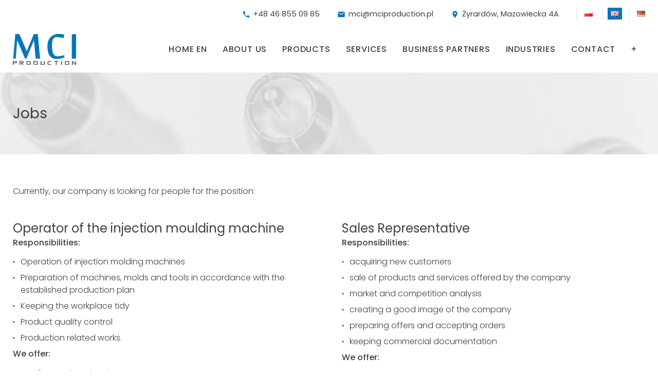

--- FILE ---
content_type: text/html; charset=UTF-8
request_url: https://mciproduction.pl/en/jobs/
body_size: 14519
content:
<!DOCTYPE html>
<html lang="en-GB">
<head>
<!-- Google Tag Manager -->
<script>(function(w,d,s,l,i){w[l]=w[l]||[];w[l].push({'gtm.start':new Date().getTime(),event:'gtm.js'});var f=d.getElementsByTagName(s)[0],j=d.createElement(s),dl=l!='dataLayer'?'&l='+l:'';j.async=true;j.src='https://www.googletagmanager.com/gtm.js?id='+i+dl;f.parentNode.insertBefore(j,f);})(window,document,'script','dataLayer','GTM-MPN6R4Z');</script>
<!-- End Google Tag Manager -->
<meta charset="UTF-8">
<link rel="profile" href="https://gmpg.org/xfn/11">
<link rel="pingback" href="https://mciproduction.pl/xmlrpc.php">
<meta name="viewport" content="width=device-width, initial-scale=1" />
<meta name='robots' content='index, follow, max-image-preview:large, max-snippet:-1, max-video-preview:-1' />
<link rel="alternate" href="https://mciproduction.pl/praca/" hreflang="pl" />
<link rel="alternate" href="https://mciproduction.pl/en/jobs/" hreflang="en" />
<link rel="alternate" href="https://mciproduction.pl/de/arbeit/" hreflang="de" />
<!-- This site is optimized with the Yoast SEO plugin v16.1.1 - https://yoast.com/wordpress/plugins/seo/ -->
<title>Jobs - MCI Production</title>
<link rel="canonical" href="https://mciproduction.pl/en/jobs/" />
<meta property="og:locale" content="en_GB" />
<meta property="og:locale:alternate" content="pl_PL" />
<meta property="og:locale:alternate" content="de_DE" />
<meta property="og:type" content="article" />
<meta property="og:title" content="Jobs - MCI Production" />
<meta property="og:url" content="https://mciproduction.pl/en/jobs/" />
<meta property="og:site_name" content="MCI Production" />
<meta property="article:modified_time" content="2022-04-06T10:34:17+00:00" />
<meta name="twitter:card" content="summary" />
<script type="application/ld+json" class="yoast-schema-graph">{"@context":"https://schema.org","@graph":[{"@type":"WebSite","@id":"https://mciproduction.pl/#website","url":"https://mciproduction.pl/","name":"MCI Production","description":"","potentialAction":[{"@type":"SearchAction","target":"https://mciproduction.pl/?s={search_term_string}","query-input":"required name=search_term_string"}],"inLanguage":"en-GB"},{"@type":"WebPage","@id":"https://mciproduction.pl/en/jobs/#webpage","url":"https://mciproduction.pl/en/jobs/","name":"Jobs - MCI Production","isPartOf":{"@id":"https://mciproduction.pl/#website"},"datePublished":"2018-07-06T22:57:18+00:00","dateModified":"2022-04-06T10:34:17+00:00","breadcrumb":{"@id":"https://mciproduction.pl/en/jobs/#breadcrumb"},"inLanguage":"en-GB","potentialAction":[{"@type":"ReadAction","target":["https://mciproduction.pl/en/jobs/"]}]},{"@type":"BreadcrumbList","@id":"https://mciproduction.pl/en/jobs/#breadcrumb","itemListElement":[{"@type":"ListItem","position":1,"item":{"@type":"WebPage","@id":"https://mciproduction.pl/en/home-en-2/","url":"https://mciproduction.pl/en/home-en-2/","name":"Strona g\u0142\u00f3wna"}},{"@type":"ListItem","position":2,"item":{"@type":"WebPage","@id":"https://mciproduction.pl/en/jobs/","url":"https://mciproduction.pl/en/jobs/","name":"Jobs"}}]}]}</script>
<!-- / Yoast SEO plugin. -->
<link rel='dns-prefetch' href='//maps-api-ssl.google.com' />
<link rel='dns-prefetch' href='//fonts.googleapis.com' />
<!-- <link rel='stylesheet' id='slider-css'  href='https://mciproduction.pl/wp-content/themes/manufacto/assets/css/style.css' type='text/css' media='all' /> -->
<!-- <link rel='stylesheet' id='jquery-swiper-css'  href='https://mciproduction.pl/wp-content/themes/manufacto/assets/css/swiper.min.css' type='text/css' media='all' /> -->
<!-- <link rel='stylesheet' id='contact-form-7-css'  href='https://mciproduction.pl/wp-content/plugins/contact-form-7/includes/css/styles.css' type='text/css' media='all' /> -->
<!-- <link rel='stylesheet' id='font-awesome-css'  href='https://mciproduction.pl/wp-content/themes/manufacto/assets/css/font-awesome.min.css' type='text/css' media='all' /> -->
<!-- <link rel='stylesheet' id='material-icons-css'  href='https://mciproduction.pl/wp-content/themes/manufacto/assets/css/material-icons.min.css' type='text/css' media='all' /> -->
<!-- <link rel='stylesheet' id='magnific-popup-css'  href='https://mciproduction.pl/wp-content/themes/manufacto/assets/css/magnific-popup.min.css' type='text/css' media='all' /> -->
<!-- <link rel='stylesheet' id='manufacto-theme-style-css'  href='https://mciproduction.pl/wp-content/themes/manufacto/style.css' type='text/css' media='all' /> -->
<!-- <link rel='stylesheet' id='cherry-projects-styles-css'  href='https://mciproduction.pl/wp-content/plugins/cherry-projects/public/assets/css/styles.css' type='text/css' media='all' /> -->
<link rel="stylesheet" type="text/css" href="//mciproduction.pl/wp-content/cache/mciproduction.pl/wpfc-minified/1z5727z/fq7ql.css" media="all"/>
<link rel='stylesheet' id='cherry-google-fonts-manufacto-css'  href='//fonts.googleapis.com/css?family=Poppins%3A300%2C700%2C500%2C400&#038;subset=latin-ext%2Clatin&#038;ver=5.7.12' type='text/css' media='all' />
<!-- <link rel='stylesheet' id='nextgen_widgets_style-css'  href='https://mciproduction.pl/wp-content/plugins/nextgen-gallery/products/photocrati_nextgen/modules/widget/static/widgets.css' type='text/css' media='all' /> -->
<!-- <link rel='stylesheet' id='nextgen_basic_thumbnails_style-css'  href='https://mciproduction.pl/wp-content/plugins/nextgen-gallery/products/photocrati_nextgen/modules/nextgen_basic_gallery/static/thumbnails/nextgen_basic_thumbnails.css' type='text/css' media='all' /> -->
<!-- <link rel='stylesheet' id='nextgen_basic_slideshow_style-css'  href='https://mciproduction.pl/wp-content/plugins/nextgen-gallery/products/photocrati_nextgen/modules/nextgen_basic_gallery/static/slideshow/ngg_basic_slideshow.css' type='text/css' media='all' /> -->
<!-- <link rel='stylesheet' id='tm-builder-swiper-css'  href='https://mciproduction.pl/wp-content/plugins/tm-content-builder/framework/assets/css/swiper.min.css' type='text/css' media='all' /> -->
<!-- <link rel='stylesheet' id='tm-builder-modules-style-css'  href='https://mciproduction.pl/wp-content/plugins/tm-content-builder/framework/assets/css/style.css' type='text/css' media='all' /> -->
<link rel="stylesheet" type="text/css" href="//mciproduction.pl/wp-content/cache/mciproduction.pl/wpfc-minified/6vrviu98/fq7qk.css" media="all"/>
<script src='//mciproduction.pl/wp-content/cache/mciproduction.pl/wpfc-minified/6o5gv56c/fq7ql.js' type="text/javascript"></script>
<!-- <script type='text/javascript' src='https://mciproduction.pl/wp-includes/js/jquery/jquery.min.js' id='jquery-core-js'></script> -->
<!-- <script type='text/javascript' src='https://mciproduction.pl/wp-includes/js/jquery/jquery-migrate.min.js' id='jquery-migrate-js'></script> -->
<link rel="alternate" type="application/json+oembed" href="https://mciproduction.pl/wp-json/oembed/1.0/embed?url=https%3A%2F%2Fmciproduction.pl%2Fen%2Fjobs%2F" />
<link rel="alternate" type="text/xml+oembed" href="https://mciproduction.pl/wp-json/oembed/1.0/embed?url=https%3A%2F%2Fmciproduction.pl%2Fen%2Fjobs%2F&#038;format=xml" />
<style type="text/css" id="custom-background-css">body.custom-background{background-color:#fff}</style>
<link rel="icon" href="https://mciproduction.pl/wp-content/uploads/2017/10/cropped-logo-mci-150x150.jpg" sizes="32x32" />
<link rel="icon" href="https://mciproduction.pl/wp-content/uploads/2017/10/cropped-logo-mci-300x300.jpg" sizes="192x192" />
<link rel="apple-touch-icon" href="https://mciproduction.pl/wp-content/uploads/2017/10/cropped-logo-mci-300x300.jpg" />
<meta name="msapplication-TileImage" content="https://mciproduction.pl/wp-content/uploads/2017/10/cropped-logo-mci-300x300.jpg" />
<style type="text/css">body{font-style:normal;font-weight:300;font-size:16px;line-height:1.5;font-family:Poppins,sans-serif;letter-spacing:0px;text-align:left;color:#404040}h1{font-style:normal;font-weight:700;font-size:36px;line-height:1.14;font-family:Poppins,sans-serif;letter-spacing:1px;text-align:inherit;color:#080909}h2{font-style:normal;font-weight:500;font-size:21px;line-height:1.28;font-family:Poppins,sans-serif;letter-spacing:0px;text-align:inherit;color:#0d0d0d}h3{font-style:normal;font-weight:500;font-size:30px;line-height:1.28;font-family:Poppins,sans-serif;letter-spacing:0px;text-align:inherit;color:#252525}h4{font-style:normal;font-weight:500;font-size:18px;line-height:1.63;font-family:Poppins,sans-serif;letter-spacing:0px;text-align:inherit;color:#0d0d0d}h5{font-style:normal;font-weight:500;font-size:17px;line-height:1.58;font-family:Poppins,sans-serif;letter-spacing:0px;text-align:inherit;color:#252525}h6{font-style:normal;font-weight:500;font-size:17px;line-height:1.58;font-family:Poppins,sans-serif;letter-spacing:0px;text-align:inherit;color:#000}@media (min-width:992px){h1{font-size:72px}h2{font-size:42px}h3{font-size:42px}h4{font-size:22px}}a,h1 a:hover,h2 a:hover,h3 a:hover,h4 a:hover,h5 a:hover,h6 a:hover,.not-found .page-title{color:#d80000}a:hover{color:#ffae00}.invert{color:#000}.invert h1{color:#000}.invert h2{color:#000}.invert h3{color:#000}.invert h4{color:#000}.invert h5{color:#000}.invert h6{color:#000}.invert a{color:#000}.invert a:hover{color:#000}.sidebar-primary h3,.sidebar-secondary h3{color:#000}@media (min-width:1200px){.container{max-width:1404px}}.site-header.centered .main-navigation{background:#080909}code,kbd,tt,var{font-family:Poppins,sans-serif}.breadcrumbs__title .page-title:after{color:#404040}.page .entry-content #tm_builder_outer_content .tm_pb_module ol>li:before{color:#d80000}.entry-content code{background:#353535;color:#404040}blockquote:before{color:#d80000}.share-btns__link:hover i{color:#080909}.comment .posted-by,.comment-body .fn,.comment-date__time{color:#404040}.comment-date__time:hover{color:#d80000}.comment-form .logged-in-as,.comment-form .comment-notes{color:#404040}.tm_pb_builder #tm_builder_outer_content .tm_builder_inner_content .more-button{border-color:#d80000}.cherry-projects-wrapper .projects-item .hover-content .permalink.simple-icon:hover{background:#000;border-color:#000}.cherry-projects-wrapper .projects-item .hover-content h3 a{color:#000}.cherry-projects-wrapper .projects-item .hover-content h3 a:hover{color:#ffae00}.cherry-projects-wrapper .projects-item .hover-content,.tm_pb_cherry_projects_terms .projects-item-instance .hover-content{background:rgba(216,0,0,0)}.tm_pb_cherry_projects_terms .projects-item-instance:hover .hover-content{background:rgba(8,9,9,0.9)}.tm_pb_builder #tm_builder_outer_content .cherry-projects-wrapper .projects-item .hover-content,.projects-item-instance.simple-scale-hover .hover-content{background:rgba(216,0,0,0.9)}.tm_pb_builder #tm_builder_outer_content .tm_contact_bottom_container .tm_pb_contact_submit{background:#ffae00}.tm_pb_builder #tm_builder_outer_content .cherry-projects-wrapper .projects-item .hover-content .permalink.simple-icon .dashicons.dashicons-admin-links:hover:before,.tm_pb_builder #tm_builder_outer_content .projects-terms-container .term-permalink:hover span:before,.projects-list .permalink:hover:hover span:before{color:#ffae00}.tm_pb_builder #tm_builder_outer_content .cherry-projects-wrapper .projects-item .hover-content .permalink.simple-icon .dashicons.dashicons-admin-links:hover,.projects-list .permalink:hover,.tm_pb_builder #tm_builder_outer_content .projects-terms-container .project-terms-media.no-terms-caption .term-permalink:hover{border-color:#ffae00 !important}.tm_pb_builder #tm_builder_outer_content .project-terms-media.custom a:after{background:rgba(216,0,0,0.9)}.tm_pb_builder #tm_builder_outer_content .tm_pb_social_media_follow li a.icon:hover{color:#000}.search-form__submit.btn-primary:hover{color:#d80000}.subscribe-block__submit{background:#d80000;color:#000;border-color:#d80000}.subscribe-block__submit:hover{background:transparent}.widget_archive li a,.widget_categories li a,.widget_pages li a,.widget_meta li a,.widget_rss li a,.widget_nav_menu li a,.widget_recent_entries li a{color:#404040}.widget_archive li a:hover,.widget_categories li a:hover,.widget_pages li a:hover,.widget_meta li a:hover,.widget_rss li a:hover,.widget_nav_menu li a:hover,.widget_recent_entries li a:hover{color:#ffae00}.widget_recent_comments .recentcomments{color:#404040}.widget_recent_comments .recentcomments a:hover{color:#ffae00}.site-header{background-color:#d80000}#menu-footer-menu-custom li a{color:#000}#menu-footer-menu-custom li a:hover{color:#000}.single-projects h3{color:#080909}.single-projects .cherry-projects-slider__instance .slider-pro .sp-arrow:hover:after{background:#d80000}.single-projects .cherry-projects-slider__instance .slider-pro .sp-thumbnails-container .sp-thumbnail:hover:after,.single-projects .cherry-projects-slider__instance .slider-pro .sp-selected-thumbnail .sp-thumbnail:after{background:#d80000}.cherry-projects-single__container .cherry-projects-single-skills-list .cherry-skill-item .skill-bar span{background:#d80000}.cherry-projects-single__container .cherry-projects-single-skills-list .cherry-skill-item .skill-label{font-style:normal;font-weight:500;font-size:18px;line-height:1.63;font-family:Poppins,sans-serif;letter-spacing:0px;text-align:inherit;color:#0d0d0d}.cherry-projects-single__container .cherry-projects-single-skills-list .cherry-skill-item .skill-bar span:before{border-left-color:#d80000;border-top-color:#d80000}.cherry-projects-single .cherry-projects-single-post .cherry-projects-single__container .cherry-projects-single__content{color:#404040}.tm_pb_builder #tm_builder_outer_content .tm-pb-arrow-prev,.tm_pb_builder #tm_builder_outer_content .tm-pb-arrow-next{background:#404040}.tm_pb_builder #tm_builder_outer_content .tm-pb-arrow-prev:hover,.tm_pb_builder #tm_builder_outer_content .tm-pb-arrow-next:hover{background:rgba(64,64,64,0.8)}#tm_builder_outer_content .tm_pb_module .swiper-slide h6 a:hover{color:#d80000}.projects-filters-list-wrapper ul li span,.projects-order-filters-wrapper .order-filters li{color:#000}.projects-order-filters-wrapper .order-filters li:hover{color:#d80000}.cherry-projects-slider__instance .slider-pro .sp-full-screen-button:before{color:#000}.single-projects .slider-pro .sp-full-screen-button{background:#ffae00}.single-projects .slider-pro .sp-full-screen-button:hover{background:#d80000}@media (max-width:767px){.main-navigation>.menu>.menu-item>a:hover{color:#000}.main-navigation ul ul a{color:#000}.main-navigation ul ul a:hover{color:#080909}}@media (min-width:767px){.main-navigation ul ul a{color:#000}}.tm_pb_builder #tm_builder_outer_content .project-content h3 a{color:#000}.tm_pb_builder #tm_builder_outer_content .project-content h3 a:hover{color:#d80000}.projects-item .zoom-link.simple-icon:hover{background-color:#0d0d0d}.tm_pb_builder #tm_builder_outer_content .cherry-projects-wrapper .projects-item .hover-content .zoom-link.simple-icon:hover{color:#0d0d0d}.project-content{color:#404040}.cherry-projects-single-post .cherry-projects-single__container .cherry-projects-single-skills-list .cherry-skill-item .skill-bar span:before{border-left-color:#d80000;border-top-color:#d80000}.tm_pb_builder #tm_builder_outer_content .projects-terms-container.grid-layout .projects-terms-list .projects-terms-item .hover-content h5 a:hover{color:#ffae00}.tm_pb_builder #tm_builder_outer_content .project-terms-content.custom{color:#404040}.tm_pb_builder #tm_builder_outer_content .project-terms-content.custom .term-permalink{border-color:#d80000;background:#d80000}.tm_pb_builder #tm_builder_outer_content .project-terms-content.custom .term-permalink:hover{background:transparent;color:#d80000}.header_caption.isStuck:after{background:#d80000}.single-projects .cherry-projects-single-post .slider-pro{}.error-404 .search-form__submit.btn-primary{border-color:#ffae00}.error-404 .search-form__submit.btn-primary:hover{background:#080909;color:#000}#tm_builder_outer_content .tm_link_content a.tm_link_main_url:hover{color:#080909 !important}#tm_builder_outer_content .tm_pb_brands_showcase_module__super-title{font-size:42px;line-height:1.28;letter-spacing:0px}#tm_builder_outer_content .tm_pb_brands_showcase_module__title{font-size:42px;line-height:1.28;letter-spacing:0px}#tm_builder_outer_content .tm_pb_brands_showcase_module__sub-title{font-size:17px;line-height:1.58;letter-spacing:0px}#tm_builder_outer_content .tm_pb_brands_showcase_module__brands .tm_pb_brands_showcase_module__item__title{color:#000}#tm_builder_outer_content .tm_pb_brands_showcase_module__brands .tm_pb_brands_showcase_module__item__description{font-style:normal;font-weight:300;font-size:16px;line-height:1.5;font-family:Poppins,sans-serif;letter-spacing:0px;color:#404040}.tm_pb_builder #tm_builder_outer_content .tm_pb_font_icon{color:#404040}.tm_pb_builder #tm_builder_outer_content .tm_pb_font_icon:hover{color:#000}.btn-primary i{color:#404040}.btn-primary i:hover{color:#ffae00}.tm_pb_builder #tm_builder_outer_content .projects-pagination .page-link li span{background:#080909;color:#404040}.tm_pb_builder #tm_builder_outer_content .page-navigation .next-page{background:#d80000;color:#000}.tm_pb_builder #tm_builder_outer_content .page-navigation .next-page:hover{background:#080909}.tm_pb_builder #tm_builder_outer_content .projects-ajax-button span{border-color:#d80000;background:#d80000}ul.projects-filters-list li.active span,ul.order-filters>li span.current{color:#d80000}ul.projects-filters-list li.active span:hover{color:#000}.tm_pb_builder #tm_builder_outer_content .tm_pb_countdown_timer .section .value{color:#d80000}.tm_pb_builder #tm_builder_outer_content .gm-style>div:first-child>div:last-child>div:last-child>div>div:first-child>div:first-child+div+div>div:first-child>div,.tm_pb_builder #tm_builder_outer_content .gm-style>div:first-child>div:last-child>div:last-child>div>div:first-child>div:first-child+div+div>div:first-child+div>div{background:#000 !important}.tm_pb_builder #tm_builder_outer_content .gm-style>div:first-child>div:last-child>div:last-child>div>div:first-child>div:last-child{background:#000 !important}.cherry-projects-audio-list .wp-playlist{background:#0d0d0d}.cherry-projects-audio-list .wp-playlist .mejs-controls,.cherry-projects-audio-list .mejs-controls .mejs-time-total.mejs-time-slider{background:#080909}.cherry-projects-audio-list .mejs-controls .mejs-horizontal-volume-slider .mejs-horizontal-volume-current{background:#d80000}.cherry-projects-audio-list .mejs-controls .mejs-horizontal-volume-slider .mejs-horizontal-volume-total{background:#080909}.cherry-projects-audio-list .mejs-controls .mejs-time-total.mejs-time-slider .mejs-time-loaded{background:#080909;height:100%}.cherry-projects-audio-list .mejs-controls .mejs-time-total.mejs-time-slider .mejs-time-current{background:#d80000;height:100%}.cherry-projects-audio-list .wp-playlist .wp-playlist-current-item .wp-playlist-item-title{color:#000}.cherry-projects-audio-list .wp-playlist .wp-playlist-playing .wp-playlist-caption{color:#000}.cherry-projects-single .cherry-projects-single-post .featured-image .cover{background:rgba(216,0,0,0.9)}.footer-menu__items .menu-item a{color:#000}.footer-menu__items .menu-item a:hover,.footer-menu__items .menu-item.current_page_item a{color:#d80000}blockquote{color:#404040}blockquote cite{color:#d80000}blockquote a:hover{color:#d80000}code{color:rgb(26,26,26);background:#000}.header-container{background-color:#fff;background-image:url();background-repeat:repeat;background-position:center top;background-attachment:scroll}.site-logo{font-style:normal;font-weight:400;font-size:27px;font-family:Poppins,sans-serif}.site-logo__link,.site-description{color:#000}.site-logo__link:hover{color:#080909}.top-panel{background-color:#e5decb}.top-panel__message .fa,.top-panel__message .material-icons{color:#ffae00}.search-form__toggle:hover:before,.search-form__toggle:hover:after{color:#ffae00}.search-form__toggle:hover:before,.search-form__toggle:hover:after{color:#0d0d0d}.site-header .search-form__submit:hover i{color:}.site-header .search-form__field[type="search"]{color:#404040}.top-panel__menu-list .menu-item a{color:#404040}.top-panel__menu-list .menu-item a:hover{color:#000}.search-form__field{color:#404040}.search-form__field::-webkit-input-placeholder{color:#404040}.search-form__field::-moz-placeholder{color:#404040}.search-form__field:-moz-placeholder{color:#404040}.search-form__field:-ms-input-placeholder{color:#404040}.subscribe-block__success{color:#d80000}.top-panel .search-form__submit{color:#080909}.top-panel .search-form__submit:hover{color:#ffae00}.tm_pb_builder #tm_builder_outer_content .tm-pb-contact-message .cf-success-message{color:#ffae00}.comment-form .submit,.wpcf7-submit,.post-password-form label+input{color:#000;background-color:#ffae00;border-color:#ffae00}.comment-form .submit:hover,.wpcf7-submit:hover,.post-password-form label+input:hover{color:#0d0d0d;background-color:rgb(230,149,0);border-color:rgb(230,149,0)}.comment-form .submit:focus,.wpcf7-submit:focus,.post-password-form label+input:focus{box-shadow:0 0 10px #ffae00}::-webkit-input-placeholder{color:#404040}::-moz-placeholder{color:#404040}:-moz-placeholder{color:#404040}:-ms-input-placeholder{color:#404040}.social-list a,.share-btns__link,.share-btns__link:hover{color:#404040}.social-list a:hover{color:#000}.social-list--footer .menu-item a:hover{color:#000}.invert .social-list a{color:#404040}.invert .social-list a:hover{color:#000}.main-navigation .menu>li>a{color:#000}.main-navigation .menu>li>a:hover,.main-navigation .menu>li.menu-hover>a,.main-navigation .menu>li.current_page_item>a,.main-navigation .menu>li.current_page_ancestor>a,.main-navigation .menu>li.current-menu-item>a,.main-navigation .menu>li.current-menu-ancestor>a,.main-navigation .menu>li.menu-item-has-children.current-menu-item::after,.main-navigation .menu>li.menu-item-has-children.current-menu-ancestor::after{color:#000}.main-navigation .menu>li>a:hover:after,.main-navigation .menu>li.menu-hover>a:after,.main-navigation .menu>li.current_page_item>a:after,.main-navigation .menu>li.current_page_ancestor>a:after,.main-navigation .menu>li.current-menu-item>a:after,.main-navigation .menu>li.current-menu-ancestor>a:after{opacity:1}.main-navigation .sub-menu{background:#0d0d0d}.main-navigation .sub-menu>li>a:hover,.main-navigation .sub-menu>li.menu-hover>a,.main-navigation .sub-menu>li.current_page_item>a,.main-navigation .sub-menu>li.current_page_ancestor>a,.main-navigation .sub-menu>li.current-menu-item>a,.main-navigation .sub-menu>li.current-menu-ancestor>a{color:#ffae00}.menu-item__desc{color:#404040}.main-navigation .menu>li::after{color:#000}.main-navigation .menu>li:hover::after{color:#000}.site-header .search-form[data-toggle=true] .search-form__submit:hover{color:#ffae00}.main-navigation .sub-menu li.menu-item-has-children::after{color:#0d0d0d}.menu-toggle{color:#000}.menu-toggle:hover{color:#ffae00}.footer-menu__items li.current-menu-item a,.footer-menu__items li.current_page_item a{color:#404040}.post__cats a,.sticky__label{color:#000;background-color:#ffae00}.post__cats a:hover{color:#000;background-color:#080909}.entry-meta .material-icons,.post__tags .material-icons,.entry-meta .fa,.post__tags .fa{color:regular_text_color}.posted-by,.posted-by__author,.post-featured-content{color:#404040}.post__date a,.post__comments a{color:#404040}.post__date a:hover,.post__comments a:hover{color:#ffae00}.post__tags a{color:#d80000}.post__tags a:hover{color:#0d0d0d}.invert .post__cats a:hover{color:#d80000;background-color:#0d0d0d}.format-quote .post-quote{color:#000}.post-format-link{color:#ffae00;background-color:rgba(26,26,26,0.9)}.post-format-link:hover{color:#000;background-color:rgba(216,0,0,0.9)}.post-author__holder{}.post-author__title a:hover{color:#000}#cancel-comment-reply-link{color:#ffae00}#cancel-comment-reply-link:hover{color:#080909}.page-numbers,.page-links a,#tm_builder_outer_content .pagination .page-numbers,#tm_builder_outer_content .pagination.page-links a{color:#404040;background:#080909}a.page-numbers:hover,.page-numbers.current,.page-links a:hover,.page-links>.page-links__item,#tm_builder_outer_content .pagination a.page-numbers:hover,#tm_builder_outer_content .pagination .page-numbers.current{color:#fff;background:#0d0d0d}#tm_builder_outer_content .pagination .page-numbers.next,#tm_builder_outer_content .pagination .page-numbers.prev,.page-numbers.next,.page-numbers.prev{color:#000;background:#080909}#tm_builder_outer_content .tm_pb_module .pagination .page-numbers.next:hover,#tm_builder_outer_content .tm_pb_module .pagination .page-numbers.prev:hover,.page-numbers.next:hover,.page-numbers.prev:hover{color:#000;background:#0d0d0d}.breadcrumbs__item{font-style:normal;font-weight:300;font-size:13px;line-height:1.6;font-family:Poppins,sans-serif;letter-spacing:0px}.site-footer{background-color:#e5decb}.footer-area-wrap{background-color:#e5decb}.site-info a:hover{color:#404040}.site-footer .widget-about__tagline{color:#0d0d0d}#toTop{background:#ffae00}#toTop:hover{background:#080909}#toTop:before{color:#000}.page-preloader__cube:before{background-color:#ffae00}.btn-default,.btn-primary,.btn-secondary,.btn-default:hover,.btn-secondary:hover{color:#000}.btn-primary:hover{color:#ffae00}.btn-default{background-color:#d80000;border:none}.btn-default:hover{background-color:#ffae00}.btn-default:focus{box-shadow:none}.btn-primary{letter-spacing:.5px;background:#ffae00;border:2px solid #ffae00}.btn-primary:hover{background:transparent;color:#0d0d0d}.btn-primary:focus{box-shadow:none}.btn-secondary{background-color:#ffae00;border:2px solid #ffae00}.btn-secondary:hover{background-color:transparent}.btn-secondary:focus{box-shadow:none}.invert .btn-default{color:#d80000;background-color:#000;border:2px solid #ffae00}.invert .btn-default:hover{color:#d80000;background-color:#000}.invert .btn-default:focus{box-shadow:none}.invert .btn-primary{color:#d80000;background-color:#0d0d0d}.invert .btn-primary:hover{color:#d80000;background-color:rgb(0,0,0)}.invert .btn-primary:focus{box-shadow:none}.invert .btn-secondary{color:#000;background-color:#ffae00;border-color:#ffae00}.invert .btn-secondary:hover{color:#000;background:transparent;border-color:#ffae00}.invert .btn-secondary:focus{box-shadow:none}.widget li{color:#d80000}.invert .widget li{color:#000}.invert .widget select{color:#404040}.widget_calendar caption{color:#000;background-color:#080909}.widget_calendar th a,.widget_calendar tbody td a{background:#080909;color:#000}.widget_calendar th a:hover,.widget_calendar tbody td a:hover{color:#000}.widget_calendar th#today,.widget_calendar tbody td#today{background:#d80000;color:#000}.widget_calendar th{color:#0d0d0d}.widget_calendar #next a,.widget_calendar #prev a{color:#000}.widget_calendar #next a:hover,.widget_calendar #prev a:hover{color:#0d0d0d}.invert .widget_calendar caption{background-color:#000}.invert .widget_calendar th{color:#000}.tagcloud a{color:#000;background:#080909;border-color:#080909}.tagcloud a:hover{color:#000;background:#0d0d0d;border-color:#0d0d0d}.invert .tagcloud a:hover{color:#0d0d0d;background-color:#080909}.widget_recent_entries .post-date{color:#404040}.invert .widget_recent_entries .post-date{color:rgb(0,0,0)}.widget .subscribe-block .widget-title{color:#000}.widget-taxonomy-tiles__content::before{background-color:#ffae00}.widget-taxonomy-tiles__inner:hover .widget-taxonomy-tiles__content::before{background-color:#080909}.widget-taxonomy-tiles__content a:hover{color:#d80000}.invert .widget-image-grid__content::before{background:#080909}.invert .widget-image-grid__title a:hover,.invert .widget-image-grid__link:hover{color:#ffae00}.swiper-slide:hover{background:none}.swiper-pagination-bullet{background-color:#ffae00}.swiper-button-next,.swiper-button-prev{color:#080909;background:none}.swiper-button-next:hover,.swiper-button-prev:hover{color:#ffae00;border-color:#ffae00}.swiper-button-prev:not(.swiper-button-disabled):hover,.swiper-button-next:not(.swiper-button-disabled):hover,.swiper-wrap .swiper-button-prev:not(.swiper-button-disabled):hover,.swiper-wrap .swiper-button-next:not(.swiper-button-disabled):hover,.swiper-carousel-container .swiper-button-prev:not(.swiper-button-disabled):hover,.swiper-carousel-container .swiper-button-next:not(.swiper-button-disabled):hover{opacity:1}.swiper-slide h6{font-style:normal;font-weight:500;font-size:22px;line-height:1.63;font-family:Poppins,sans-serif;letter-spacing:0px;text-align:inherit;color:#0d0d0d;margin:15px 0 21px}.swiper-wrapper .swiper-slide span .post-date .post__date-link,.swiper-wrapper .swiper-slide span .post-comments .post__comments-link{color:#404040}.swiper-wrapper .swiper-slide span .post-date .post__date-link:hover,.swiper-wrapper .swiper-slide span .post-comments .post__comments-link:hover{color:#d80000}.swiper-slide .post__date,.swiper-slide .post__comments{color:#404040}.swiper-slide .post__date:hover,.swiper-slide .post__comments:hover{color:#000}.tm_pb_builder #tm_builder_outer_content .tm_pb_swiper .btn:hover{border-color:#d80000;background:#d80000}.smart-slider__instance .sp-arrow{color:#000;background-color:#080909}.smart-slider__instance .sp-next-arrow:hover,.smart-slider__instance .sp-previous-arrow:hover{color:#000;background-color:#ffae00}.smart-slider__instance .sp-selected-thumbnail{border-color:#ffae00}.smart-slider__instance .sp-image-container:after{background:rgba(8,9,9,0.5)}.instagram__cover{background-color:#ffae00}.invert .instagram__cover{background-color:#000;color:#ffae00}.subscribe-block__input{color:#404040}#tm_builder_outer_content .tm_pb_module.tm_pb_team_member .tm-pb-icon{color:#ffae00}#tm_builder_outer_content .tm_pb_module.tm_pb_team_member .tm-pb-icon:hover{color:#ffae00}#tm_builder_outer_content .tm_pb_team_member.tm_pb_bg_layout_light h4,#tm_builder_outer_content .tm_pb_team_member.tm_pb_bg_layout_light .tm_pb_member_position{}#tm_builder_outer_content .tm_pb_module.tm_pb_counters .tm_pb_counter_container{background-color:red}#tm_builder_outer_content .tm_pb_module.tm_pb_counters .tm_pb_counter_amount{background-color:#d80000}#tm_builder_outer_content .tm_pb_module.tm_pb_counters .tm_pb_counter_amount:before{border-left-color:#080909;border-top-color:#080909}#tm_builder_outer_content .tm_pb_all_tabs{border-top:1px solid #d80000}#tm_builder_outer_content .tm_pb_tabs_controls li a{color:#ffae00}#tm_builder_outer_content .tm_pb_all_tabs{border-top-color:#d80000}#tm_builder_outer_content .tm_pb_tabs_controls li.tm_pb_tab_active a,#tm_builder_outer_content .tm_pb_tabs_controls li a:hover{background:#d80000}#tm_builder_outer_content .tm_pb_module.tm_pb_blurb{color:#404040}#tm_builder_outer_content .tm_pb_module.tm_pb_blurb .tm-pb-icon{color:#d80000}#tm_builder_outer_content .tm_pb_module.tm_pb_blurb h4 a{color:#0d0d0d}#tm_builder_outer_content .tm_pb_button{background:#ffae00;color:#000;border-color:#ffae00}#tm_builder_outer_content .tm_builder_inner_content .tm_pb_button,#tm_builder_outer_content .tm_builder_inner_content .more-button{color:#000}.tm_pb_builder #tm_builder_outer_content .tm_builder_inner_content .tm_pb_button.custom_btn_small.custom_icon:hover:before,.tm_pb_builder #tm_builder_outer_content .tm_builder_inner_content .more-button.custom_btn_small.custom_icon:hover:before{color:#080909}#tm_builder_outer_content .tm_pb_button:hover,#tm_builder_outer_content .tm_pb_promo .tm_pb_newsletter_button:hover,#tm_builder_outer_content .more-button:hover{background:#d80000;color:#ffae00}#tm_builder_outer_content .tm_pb_slide_description .tm_pb_button{background:#ffae00}#tm_builder_outer_content .tm_pb_slide_description .tm_pb_button:hover{background:#000;border-color:#000}#tm_builder_outer_content .tm_pb_button:hover{border-color:#ffae00;background:transparent;color:#0d0d0d}#tm_builder_outer_content .tm_pb_button:hover:after{color:#ffae00}#tm_builder_outer_content .tm_pb_button:after{color:#080909}#tm_builder_outer_content .tm_builder_inner_content .tm_pb_button.custom_btn_small,.tm_pb_button.custom_btn_small{background:#080909;color:#000;border-color:#080909}#tm_builder_outer_content .tm_builder_inner_content .tm_pb_button.custom_btn_small:hover,.tm_pb_button.custom_btn_small:hover{background:transparent;color:#080909;border-color:#080909}.tm_pb_pricing_table_button.tm_pb_button.custom_btn_small:hover{background:transparent;color:#000 !important;border-color:#080909}.tm_pb_button.custom_btn_small:hover{color:#080909}#tm_builder_outer_content .tm_builder_inner_content .tm_pb_button.custom_btn_small{color:#000}.about-author_btn_box .about-author_btn{background:#d80000;border-color:#d80000;color:#000}.about-author_btn_box .about-author_btn:hover{background:transparent}#tm_builder_outer_content .tm_pb_pricing_heading{background:#d80000}#tm_builder_outer_content .tm_pb_featured_table .tm_pb_pricing_heading{background-color:#d80000}#tm_builder_outer_content .tm_pb_pricing li:before{color:#000}#tm_builder_outer_content .tm_pb_pricing .tm_pb_dollar_sign{color:#000}#tm_builder_outer_content .tm_pb_module.tm_pb_number_counter .percent{color:#000;background:#d80000}#tm_builder_outer_content .tm_pb_module .tm_pb_number_counter .percent+*{color:#000}#tm_builder_outer_content .tm_pb_module.tm_pb_number_counter h3{color:#000}.invert_color h3{color:#080909}#tm_builder_outer_content .tm_pb_module.tm_pb_audio_module{background:#0d0d0d}#tm_builder_outer_content .tm_pb_audio_module_content h2{color:#000}#tm_builder_outer_content .tm_pb_module.tm_pb_audio_module .mejs-controls .mejs-play button::before,#tm_builder_outer_content .tm_pb_module.tm_pb_audio_module .mejs-controls .mejs-pause button::before,#tm_builder_outer_content .tm_pb_module.tm_pb_audio_module .mejs-controls .mejs-volume-button button::before{color:#0d0d0d}#tm_builder_outer_content .tm_pb_module.tm_pb_audio_module .mejs-controls .mejs-time-rail .mejs-time-total,#tm_builder_outer_content .tm_pb_module.tm_pb_audio_module .mejs-controls .mejs-horizontal-volume-total{background:#000}#tm_builder_outer_content .tm_audio_container span.mejs-currenttime{color:#404040}#tm_builder_outer_content .tm_audio_container .mejs-controls .mejs-playpause-button button:before{color:#000}#tm_builder_outer_content .tm_pb_module.tm_pb_audio_module .mejs-controls .mejs-time-rail .mejs-time-handle,#tm_builder_outer_content .tm_pb_module.tm_pb_audio_module .mejs-controls .mejs-horizontal-volume-handle{background-color:#000}#tm_builder_outer_content .tm_audio_module_meta{color:#0d0d0d}#tm_builder_outer_content .tm_pb_module.tm_pb_audio_module .mejs-controls .mejs-time-rail .mejs-time-current,#tm_builder_outer_content .tm_pb_module.tm_pb_audio_module .mejs-controls .mejs-horizontal-volume-current{background-color:#d80000}#tm_builder_outer_content .tm_pb_video_play:before{color:#ffae00}#tm_builder_outer_content .tm_pb_module.tm_pb_circle_counter .percent{color:#d80000;background:#d80000}#tm_builder_outer_content .tm_pb_module.tm_pb_circle_counter .percent+*{color:#000}#tm_builder_outer_content .tm_pb_circle_counter .percent p,#tm_builder_outer_content .tm_pb_slide_content .tm_pb_circle_counter .percent p:last-of-type{color:#000}.#tm_builder_outer_content .tm_pb_with_background .tm_pb_promo .tm_pb_promo_button{background:#d80000;color:#000;border-color:#d80000}#tm_builder_outer_content .tm_pb_with_background .tm_pb_promo .tm_pb_promo_button:hover{background:transparent;color:#080909;border-color:#080909}#tm_builder_outer_content .tm_pb_section:not(.tm_pb_with_background) .tm_pb_promo .tm_pb_promo_button{color:#000;background:#ffae00;border-color:#ffae00}#tm_builder_outer_content .tm_pb_section:not(.tm_pb_with_background) .tm_pb_promo .tm_pb_promo_button:hover{color:#ffae00;border-color:#ffae00;background:transparent}#tm_builder_outer_content .tm_pb_promo_description p{color:#000}.invert_color.tm_pb_promo_button{background:#d80000;color:#000;border-color:#ffae00}#tm_builder_outer_content .tm_pb_module.tm_pb_testimonial::before{color:#080909}#tm_builder_outer_content .tm_pb_module.tm_pb_testimonial .tm_pb_testimonial_author{color:#080909}#tm_builder_outer_content .tm_pb_module.tm_pb_testimonial .tm_pb_testimonial_meta{color:#ffae00}#tm_builder_outer_content .tm_pb_testimonial_description:before{color:#d80000}#tm_builder_outer_content .tm_pb_module.tm_pb_social_media_follow .tm_pb_social_icon a{background-color:#080909}#tm_builder_outer_content .tm_pb_module.tm_pb_social_media_follow .tm_pb_social_icon a:hover{background-color:#000}#tm_builder_outer_content .tm-pb-spinner-double-bounce .tm-pb-double-bounce1,#tm_builder_outer_content .tm-pb-spinner-double-bounce .tm-pb-double-bounce2{background:#d80000}#tm_builder_outer_content .tm_pb_post h4 a{color:#000}#tm_builder_outer_content .tm_pb_post h4 a:hover{color:#d80000}#tm_builder_outer_content .tm_pb_posts a.more-link{border-color:#d80000;background:#d80000;color:#000}#tm_builder_outer_content .tm_pb_posts a.more-link:hover{background:transparent}#tm_builder_outer_content .tm_pb_module .tm-posts_listing .tm-posts_item .tm-posts_item_meta a{color:#404040}#tm_builder_outer_content .tm_pb_module .tm-posts_listing .tm-posts_item .tm-posts_item_meta a:hover{color:#d80000}#tm_builder_outer_content .posted-by a,#tm_builder_outer_content .post-date a,#tm_builder_outer_content .post-comments a{color:#404040}#tm_builder_outer_content .posted-by a:hover,#tm_builder_outer_content .post-date a:hover,#tm_builder_outer_content .post-comments a:hover{color:#ffae00}#tm_builder_outer_content .tm_pb_module .post-meta.post__cats a{color:#000}#tm_builder_outer_content .tm_pb_post .post__tags__header a{color:#d80000}#tm_builder_outer_content .tm_pb_post .post__tags__header a:hover{color:#000}#tm_builder_outer_content .tm-posts_listing .tm-posts_item .tm-posts_item_title a{color:#d80000}#tm_builder_outer_content .tm-posts_listing .tm-posts_item .tm-posts_item_title a:hover{color:#ffae00}#tm_builder_outer_content .tm-posts_item .btn{color:#000;background:#ffae00;border-color:#ffae00}#tm_builder_outer_content .tm-posts_item .btn:hover{color:#ffae00;background:transparent}#tm_builder_outer_content .tm_pb_post h2 a:hover{color:#ffae00}.custom-posts .post__cats a{color:#d80000}.custom-posts .post__cats a:hover{color:#ffae00}.custom-posts h6 a:hover{color:#ffae00}#tm_builder_outer_content .tm_pb_countdown_timer_container{color:#080909}#tm_builder_outer_content .tm_pb_module.tm_pb_countdown_timer .values{color:#ffae00}#tm_builder_outer_content .tm_pb_module.tm_pb_countdown_timer .sep{color:#ffae00}#tm_builder_outer_content .tm_pb_toggle.tm_pb_toggle_close .tm_pb_toggle_title:before{color:#d80000}#tm_builder_outer_content .tm_pb_toggle.tm_pb_toggle_open .tm_pb_toggle_title:before{color:#d80000}</style>	<style type="text/css" id="wp-custom-css">.top-panel__message{display:inline-block}.top-panel__info{text-align:right}#top{display:inline-block;vertical-align:top}#top ul{list-style-type:none;margin:0;padding:0}#top li{list-style-type:none;margin:0 0 0 15px;padding:0 0 0 15px;display:inline-block;border-left:1px solid #dedede}#top li:before{display:none}#top li span{display:none}#top li:hover a img,#top li.current-lang a img{outline:6px solid #0176BD}@media (max-width:768px){body .pea_cook_wrapper.pea_cook_bottomcenter{margin:0 30px;left:0}}h1{font-size:32px !important}h2{font-size:28px !important}h3{font-size:24px !important}</style>
</head>
<body data-rsssl=1 class="page-template-default page page-id-2544 custom-background group-blog header-layout-fullwidth content-layout-fullwidth footer-layout-fullwidth blog-default position-fullwidth sidebar-1-4 tm_pb_builder">
<!-- Google Tag Manager (noscript) -->
<noscript><iframe src="https://www.googletagmanager.com/ns.html?id=GTM-MPN6R4Z"
height="0" width="0" style="display:none;visibility:hidden"></iframe></noscript>
<!-- End Google Tag Manager (noscript) -->
<div id="page" class="site">
<a class="skip-link screen-reader-text" href="#content">Skip to content</a>
<header id="masthead" class="site-header default" role="banner">
<div class="top-panel">
<div class="top-panel__wrap container">
<div class="top-panel__info">
<div class="top-panel__message">
<a class="info-block address" href="tel:+48468550985">
<i class="material-icons">local_phone</i>+48 46 855 09 85
</a>
<a class="info-block address" href="mailto:mci@mciproduction.pl">
<i class="material-icons">email</i>mci@mciproduction.pl
</a>
<a class="info-block address" target="_blank" href="https://www.google.pl/maps/place/MCI+Sp.+z+o.o./@52.0469803,20.4500185,17z/data=!3m1!4b1!4m5!3m4!1s0x47194495d004ef23:0x709f8c6b8b031062!8m2!3d52.046977!4d20.4522072">
<i class="material-icons">location_on</i>Żyrardów, Mazowiecka 4A
</a></div>	<section id="top" class="top widget-area"><aside id="polylang-2" class="widget_polylang"><ul>
<li class="lang-item lang-item-34 lang-item-pl lang-item-first"><a lang="pl-PL" hreflang="pl-PL" href="https://mciproduction.pl/praca/"><img src="[data-uri]" alt="Polski" width="16" height="11" style="width: 16px; height: 11px;" /></a></li>
<li class="lang-item lang-item-37 lang-item-en current-lang"><a lang="en-GB" hreflang="en-GB" href="https://mciproduction.pl/en/jobs/"><img src="[data-uri]" alt="English" width="16" height="11" style="width: 16px; height: 11px;" /></a></li>
<li class="lang-item lang-item-41 lang-item-de"><a lang="de-DE" hreflang="de-DE" href="https://mciproduction.pl/de/arbeit/"><img src="[data-uri]" alt="Deutsch" width="16" height="11" style="width: 16px; height: 11px;" /></a></li>
</ul>
</aside></section>	</div>
<div class="top-panel__social">
</div>
</div>
</div><!-- .top-panel -->
<div class="header-container">
<div class="header-container_wrap container">
<div class="header-container__flex">
<div class="header_caption">
<div class="container">
<div class="row">
<div class="nopadding col-xs-12 col-sm-12 col-md-2 col-lg-2 col-xl-2">
<div class="site-logo"><a class="site-logo__link" href="https://mciproduction.pl/" rel="home"><img src="https://mciproduction.pl/wp-content/uploads/2017/10/logo.png" alt="MCI Production" class="site-link__img" srcset="https://mciproduction.pl/wp-content/uploads/2017/10/logo.png 2x" width="123" height="60"></a></div> </div>
<div class="nopadding col-xs-12 col-sm-12 col-md-10 col-lg-10 col-xl-10">
<nav id="site-navigation" class="main-navigation" role="navigation">
<button class="menu-toggle" aria-controls="main-menu" aria-expanded="false">
<i class="menu-toggle__icon"></i>
</button>
<ul id="main-menu" class="menu"><li id="menu-item-2849" class="menu-item menu-item-type-post_type menu-item-object-page menu-item-home menu-item-2849"><a href="https://mciproduction.pl/en/home-en-2/">Home EN</a></li>
<li id="menu-item-2694" class="menu-item menu-item-type-post_type menu-item-object-page menu-item-2694"><a href="https://mciproduction.pl/en/about-us/">About us</a></li>
<li id="menu-item-2697" class="menu-item menu-item-type-post_type menu-item-object-page menu-item-has-children menu-item-2697"><a href="https://mciproduction.pl/en/products/">Products</a>
<ul class="sub-menu">
<li id="menu-item-2704" class="menu-item menu-item-type-post_type menu-item-object-post menu-item-2704"><a href="https://mciproduction.pl/en/patch-cables-patch-cords/">Patch cables (patch cords)</a></li>
<li id="menu-item-2705" class="menu-item menu-item-type-post_type menu-item-object-post menu-item-2705"><a href="https://mciproduction.pl/en/spiral-cables/">Spiral cables</a></li>
<li id="menu-item-2706" class="menu-item menu-item-type-post_type menu-item-object-post menu-item-2706"><a href="https://mciproduction.pl/en/usb-cables/">USB cables</a></li>
<li id="menu-item-2708" class="menu-item menu-item-type-post_type menu-item-object-post menu-item-2708"><a href="https://mciproduction.pl/en/bnc-connector-cables/">BNC connector cables</a></li>
<li id="menu-item-2703" class="menu-item menu-item-type-post_type menu-item-object-post menu-item-2703"><a href="https://mciproduction.pl/en/cables-for-cameras/">Cables for cameras</a></li>
<li id="menu-item-2709" class="menu-item menu-item-type-post_type menu-item-object-post menu-item-2709"><a href="https://mciproduction.pl/en/monitor-cables/">Monitor cables</a></li>
<li id="menu-item-2701" class="menu-item menu-item-type-post_type menu-item-object-post menu-item-2701"><a href="https://mciproduction.pl/en/industrial-cable-bundles/">Industrial cable bundles</a></li>
<li id="menu-item-2699" class="menu-item menu-item-type-post_type menu-item-object-post menu-item-2699"><a href="https://mciproduction.pl/en/audio-video-and-tv-cables/">Audio, Video and TV cables</a></li>
<li id="menu-item-2698" class="menu-item menu-item-type-post_type menu-item-object-post menu-item-2698"><a href="https://mciproduction.pl/en/cables-manufactured-on-request/">Cables manufactured on request</a></li>
</ul>
</li>
<li id="menu-item-2850" class="menu-item menu-item-type-post_type menu-item-object-page menu-item-has-children menu-item-2850"><a href="https://mciproduction.pl/en/services/">Services</a>
<ul class="sub-menu">
<li id="menu-item-2870" class="menu-item menu-item-type-post_type menu-item-object-post menu-item-2870"><a href="https://mciproduction.pl/en/tinning-of-wires/">Tinning of wires</a></li>
<li id="menu-item-2871" class="menu-item menu-item-type-post_type menu-item-object-post menu-item-2871"><a href="https://mciproduction.pl/en/cutting-cables/">Cutting cables</a></li>
<li id="menu-item-7378" class="menu-item menu-item-type-post_type menu-item-object-post menu-item-7378"><a href="https://mciproduction.pl/en/soldering/">Soldering</a></li>
<li id="menu-item-7377" class="menu-item menu-item-type-post_type menu-item-object-post menu-item-7377"><a href="https://mciproduction.pl/en/crimping/">Crimping</a></li>
<li id="menu-item-7376" class="menu-item menu-item-type-post_type menu-item-object-post menu-item-7376"><a href="https://mciproduction.pl/en/injection-moulding-services/">Injection moulding services</a></li>
</ul>
</li>
<li id="menu-item-2696" class="menu-item menu-item-type-post_type menu-item-object-page menu-item-2696"><a href="https://mciproduction.pl/en/business-partners/">Business partners</a></li>
<li id="menu-item-2693" class="menu-item menu-item-type-post_type menu-item-object-page menu-item-2693"><a href="https://mciproduction.pl/en/industries/">Industries</a></li>
<li id="menu-item-2691" class="menu-item menu-item-type-post_type menu-item-object-page menu-item-2691"><a href="https://mciproduction.pl/en/contact/">Contact</a></li>
<li id="menu-item-2695" class="menu-item menu-item-type-post_type menu-item-object-page current-menu-item page_item page-item-2544 current_page_item menu-item-2695"><a href="https://mciproduction.pl/en/jobs/" aria-current="page">Jobs</a></li>
</ul>	</nav><!-- #site-navigation -->
</div>
</div>
</div>
</div>
</div>
</div>
</div><!-- .header-container -->
</header><!-- #masthead -->
<div id="content" class="site-content">
<div class="site-content_wrap">
<div class="row">
<div id="primary" class="col-xs-12 col-md-12">
<main id="main" class="site-main" role="main">
<article id="post-2544" class="post-2544 page type-page status-publish hentry no-thumb">
<header class="entry-header">
<p class="entry-title screen-reader-text">Jobs</p>	</header><!-- .entry-header -->
<div class="entry-content">
<div class="tm_builder_outer_content" id="tm_builder_outer_content">
<div class="tm_builder_inner_content tm_pb_gutters3">
<div class="tm_pb_section tm_pb_section_parallax parallax tm_pb_section_0 tm_pb_with_background tm_section_regular">
<div class="tm_parallax_bg tm_pb_parallax_css" style="background-image: url(https://mciproduction.pl/wp-content/uploads/2016/06/subpage-bg.jpg);"></div>
<div class="container">
<div class=" row tm_pb_row tm_pb_row_0">
<div class="tm_pb_column tm_pb_column_4_4  tm_pb_column_0 col-xs-12 col-sm-12 col-md-12 col-lg-12 col-xl-12">
<div class="tm_pb_text tm_pb_module tm_pb_bg_layout_light tm_pb_text_align_left  tm_pb_text_0">
<h2>Jobs</h2>
</div> <!-- .tm_pb_text -->
</div> <!-- .tm_pb_column -->
</div> <!-- .tm_pb_row -->
</div>
</div> <!-- .tm_pb_section --><div class="tm_pb_section  tm_pb_section_1 tm_section_regular tm_section_transparent">
<div class="container">
<div class=" row tm_pb_row tm_pb_row_1">
<div class="tm_pb_column tm_pb_column_4_4  tm_pb_column_1 col-xs-12 col-sm-12 col-md-12 col-lg-12 col-xl-12">
<div class="tm_pb_text tm_pb_module tm_pb_bg_layout_light tm_pb_text_align_left  tm_pb_text_1">
<p style="text-align: left;">Currently, our company is looking for people for the position:</p>
</div> <!-- .tm_pb_text -->
</div> <!-- .tm_pb_column -->
</div> <!-- .tm_pb_row -->
</div><div class="container">
<div class=" row tm_pb_row tm_pb_row_2">
<div class="tm_pb_column tm_pb_column_1_2  tm_pb_column_2 col-xs-12 col-sm-6 col-md-6 col-lg-6 col-xl-6">
<div class="tm_pb_text tm_pb_module tm_pb_bg_layout_light tm_pb_text_align_left  tm_pb_text_2">
<h3>Operator of the injection moulding machine</h3>
<p><strong>Responsibilities:</strong></p>
<ul>
<li>Operation of injection molding machines</li>
<li>Preparation of machines, molds and tools in accordance with the established production plan</li>
<li>Keeping the workplace tidy</li>
<li>Product quality control</li>
<li>Production related works.</li>
</ul>
<p><strong>We offer:</strong></p>
<ul>
<li>employment contract</li>
<li>fixed salary +</li>
<li>nice atmosphere at the workplace</li>
</ul>
<p><strong>Requirements</strong></p>
<ul>
<li>experience in a similar position</li>
<li>knowledge of machine operation processes in the plastics industry</li>
<li>engagement</li>
<li>ability to work independently and in a team</li>
<li>ambition and willingness to raise qualifications</li>
<li>good manners</li>
</ul>
</div> <!-- .tm_pb_text -->
</div> <!-- .tm_pb_column --><div class="tm_pb_column tm_pb_column_1_2  tm_pb_column_3 col-xs-12 col-sm-6 col-md-6 col-lg-6 col-xl-6">
<div class="tm_pb_text tm_pb_module tm_pb_bg_layout_light tm_pb_text_align_left  tm_pb_text_3">
<h3>Sales Representative</h3>
<p><strong>Responsibilities:</strong></p>
<ul>
<li>acquiring new customers</li>
<li>sale of products and services offered by the company</li>
<li>market and competition analysis</li>
<li>creating a good image of the company</li>
<li>preparing offers and accepting orders</li>
<li>keeping commercial documentation</li>
</ul>
<p><strong>We offer:</strong></p>
<ul>
<li>employment contract</li>
<li>fixed salary + sales bonus</li>
<li>necessary tools for work</li>
</ul>
<p><strong>Requirements</strong></p>
<ul>
<li>experience in a similar position as a sales representative</li>
<li>ability to use computer programs &#8211; MS Office</li>
<li>the ability to analyze, create reports, make decisions</li>
<li>easy and quick networking</li>
<li>engagement</li>
<li>creativity</li>
<li>ability to work independently and in a team</li>
<li>ambition and willingness to raise qualifications</li>
<li>good manners</li>
<li>Driving license. B</li>
<li>knowledge of the industry</li>
</ul>
</div> <!-- .tm_pb_text -->
</div> <!-- .tm_pb_column -->
</div> <!-- .tm_pb_row -->
</div><div class="container">
<div class=" row tm_pb_row tm_pb_row_3">
<div class="tm_pb_column tm_pb_column_4_4  tm_pb_column_4 col-xs-12 col-sm-12 col-md-12 col-lg-12 col-xl-12">
<div class="tm_pb_text tm_pb_module tm_pb_bg_layout_light tm_pb_text_align_left  tm_pb_text_4">
<p>Please add the following clause: &#8220;I consent to the processing of my personal data contained in my application for the purposes of recruitment (in accordance with the Act of August 29, 1997 on the protection of personal data, i.e. Journal of Laws of 2002 , No. 101, item 926, as amended), run by MCI Sp. Z oo with its seat in Żyrardów. &#8221;</p>
<p><strong>Please send your application to:</strong><br />
<a href="mailto:praca@mciproduction.pl">praca@mciproduction.pl</a></p>
</div> <!-- .tm_pb_text -->
</div> <!-- .tm_pb_column -->
</div> <!-- .tm_pb_row -->
</div>
</div> <!-- .tm_pb_section -->
</div>
</div>	</div><!-- .entry-content -->
<footer class="entry-footer">
</footer><!-- .entry-footer -->
</article><!-- #post-## -->
</main><!-- #main -->
</div><!-- #primary -->
</div><!-- .row -->
</div><!-- .container -->

</div><!-- #content -->
<footer id="colophon" class="site-footer default" role="contentinfo">
<div class="footer-area-wrap">
<div class="container">
</div>
</div>
<div class="footer-container">
<div class="site-info">
<div class="site-info-wrapper container">
<div class="footer-copyright">Copyright 2025 MCI Production <a href="https://mciproduction.pl/nowa_strona/polityka-prywatnosci/">Polityka prywatności</a></div>
<div class="site-info__bottom">
</div>
</div><!-- .site-info -->
</div>
</div><!-- .container -->
</footer><!-- #colophon -->
</div><!-- #page -->
<style type="text/css" id="tm-builder-advanced-style">.tm_pb_builder #tm_builder_outer_content .tm_pb_section_0{background-color:#fff}.tm_pb_builder #tm_builder_outer_content .tm_pb_row_0{margin-top:0px}.tm_pb_builder #tm_builder_outer_content .tm_pb_text_0{color:#404040 !important}</style><script type='text/javascript' id='cherry-js-core-js-extra'>var wp_load_style={"0":"slider.css","1":"jquery-swiper.css","3":"contact-form-7.css","4":"manufacto-theme-style.css","5":"dashicons.css","6":"magnific-popup.css","7":"cherry-projects-styles.css","8":"cherry-google-fonts-manufacto.css","9":"nextgen_widgets_style.css","10":"nextgen_basic_thumbnails_style.css","11":"nextgen_basic_slideshow_style.css","12":"tm-builder-swiper.css","13":"tm-builder-modules-style.css","14":"font-awesome.css"};var wp_load_script=["cherry-js-core.js","tm-builder-modules-global-functions-script.js","jquery-swiper.js","contact-form-7.js","manufacto-theme-script.js","magnific-popup.js","cherry-projects-single-scripts.js","cherry-post-formats.js","google-maps-api.js","divi-fitvids.js","waypoints.js","tm-jquery-touch-mobile.js","tm-builder-frontend-closest-descendent.js","tm-builder-frontend-reverse.js","tm-builder-frontend-simple-carousel.js","tm-builder-frontend-simple-slider.js","tm-builder-frontend-easy-pie-chart.js","tm-builder-frontend-tm-hash.js","tm-builder-modules-script.js","tm-builder-swiper.js","fittext.js"];var cherry_ajax="f99ce428c2";var ui_init_object={"auto_init":"false","targets":[]};</script>
<script type='text/javascript' src='https://mciproduction.pl/wp-content/plugins/cherry-projects/cherry-framework/modules/cherry-js-core/assets/js/min/cherry-js-core.min.js' id='cherry-js-core-js'></script>
<script type='text/javascript' id='cherry-js-core-js-after'>function CherryCSSCollector(){"use strict";var t,e=window.CherryCollectedCSS;void 0!==e&&(t=document.createElement("style"),t.setAttribute("title",e.title),t.setAttribute("type",e.type),t.textContent=e.css,document.head.appendChild(t))}CherryCSSCollector();</script>
<script type='text/javascript' src='https://mciproduction.pl/wp-content/plugins/tm-content-builder/framework/assets/js/frontend-builder-global-functions.js' id='tm-builder-modules-global-functions-script-js'></script>
<script type='text/javascript' src='https://mciproduction.pl/wp-content/themes/manufacto/assets/js/swiper.jquery.min.js' id='jquery-swiper-js'></script>
<script type='text/javascript' src='https://mciproduction.pl/wp-includes/js/dist/vendor/wp-polyfill.min.js' id='wp-polyfill-js'></script>
<script type='text/javascript' id='wp-polyfill-js-after'>('fetch'in window)||document.write('<script src="https://mciproduction.pl/wp-includes/js/dist/vendor/wp-polyfill-fetch.min.js"></scr'+'ipt>');(document.contains)||document.write('<script src="https://mciproduction.pl/wp-includes/js/dist/vendor/wp-polyfill-node-contains.min.js"></scr'+'ipt>');(window.DOMRect)||document.write('<script src="https://mciproduction.pl/wp-includes/js/dist/vendor/wp-polyfill-dom-rect.min.js"></scr'+'ipt>');(window.URL&&window.URL.prototype&&window.URLSearchParams)||document.write('<script src="https://mciproduction.pl/wp-includes/js/dist/vendor/wp-polyfill-url.min.js"></scr'+'ipt>');(window.FormData&&window.FormData.prototype.keys)||document.write('<script src="https://mciproduction.pl/wp-includes/js/dist/vendor/wp-polyfill-formdata.min.js"></scr'+'ipt>');(Element.prototype.matches&&Element.prototype.closest)||document.write('<script src="https://mciproduction.pl/wp-includes/js/dist/vendor/wp-polyfill-element-closest.min.js"></scr'+'ipt>');('objectFit'in document.documentElement.style)||document.write('<script src="https://mciproduction.pl/wp-includes/js/dist/vendor/wp-polyfill-object-fit.min.js"></scr'+'ipt>');</script>
<script type='text/javascript' src='https://mciproduction.pl/wp-includes/js/dist/hooks.min.js' id='wp-hooks-js'></script>
<script type='text/javascript' src='https://mciproduction.pl/wp-includes/js/dist/i18n.min.js' id='wp-i18n-js'></script>
<script type='text/javascript' id='wp-i18n-js-after'>wp.i18n.setLocaleData({'text direction\u0004ltr':['ltr']});</script>
<script type='text/javascript' src='https://mciproduction.pl/wp-includes/js/dist/vendor/lodash.min.js' id='lodash-js'></script>
<script type='text/javascript' id='lodash-js-after'>window.lodash=_.noConflict();</script>
<script type='text/javascript' src='https://mciproduction.pl/wp-includes/js/dist/url.min.js' id='wp-url-js'></script>
<script type='text/javascript' id='wp-api-fetch-js-translations'>(function(domain,translations){var localeData=translations.locale_data[domain]||translations.locale_data.messages;localeData[""].domain=domain;wp.i18n.setLocaleData(localeData,domain);})("default",{"translation-revision-date":"2022-10-20 10:54:52+0000","generator":"GlotPress\/4.0.0-beta.2","domain":"messages","locale_data":{"messages":{"":{"domain":"messages","plural-forms":"nplurals=2; plural=n != 1;","lang":"en_GB"},"You are probably offline.":["You are probably offline."],"Media upload failed. If this is a photo or a large image, please scale it down and try again.":["Media upload failed. If this is a photo or a large image, please scale it down and try again."],"An unknown error occurred.":["An unknown error occurred."],"The response is not a valid JSON response.":["The response is not a valid JSON response."]}},"comment":{"reference":"wp-includes\/js\/dist\/api-fetch.js"}});</script>
<script type='text/javascript' src='https://mciproduction.pl/wp-includes/js/dist/api-fetch.min.js' id='wp-api-fetch-js'></script>
<script type='text/javascript' id='wp-api-fetch-js-after'>wp.apiFetch.use(wp.apiFetch.createRootURLMiddleware("https://mciproduction.pl/wp-json/"));wp.apiFetch.nonceMiddleware=wp.apiFetch.createNonceMiddleware("75dfbd1d47");wp.apiFetch.use(wp.apiFetch.nonceMiddleware);wp.apiFetch.use(wp.apiFetch.mediaUploadMiddleware);wp.apiFetch.nonceEndpoint="https://mciproduction.pl/wp-admin/admin-ajax.php?action=rest-nonce";</script>
<script type='text/javascript' id='contact-form-7-js-extra'>var wpcf7=[];</script>
<script type='text/javascript' src='https://mciproduction.pl/wp-content/plugins/contact-form-7/includes/js/index.js' id='contact-form-7-js'></script>
<script type='text/javascript' src='https://mciproduction.pl/wp-includes/js/hoverIntent.min.js' id='hoverIntent-js'></script>
<script type='text/javascript' src='https://mciproduction.pl/wp-content/themes/manufacto/assets/js/super-guacamole.js' id='super-guacamole-js'></script>
<script type='text/javascript' src='https://mciproduction.pl/wp-content/themes/manufacto/assets/js/jquery.stickup.min.js' id='jquery-stickup-js'></script>
<script type='text/javascript' src='https://mciproduction.pl/wp-content/themes/manufacto/assets/js/jquery.ui.totop.min.js' id='jquery-totop-js'></script>
<script type='text/javascript' id='manufacto-theme-script-js-extra'>var manufacto={"ajaxurl":"https:\/\/mciproduction.pl\/wp-admin\/admin-ajax.php","labels":{"totop_button":"Top","hidden_menu_items_title":null},"more_button_options":{"more_button_type":"text","more_button_text":"+","more_button_icon":null,"more_button_image_url":"","retina_more_button_image_url":null}};</script>
<script type='text/javascript' src='https://mciproduction.pl/wp-content/themes/manufacto/assets/js/theme-script.js' id='manufacto-theme-script-js'></script>
<script type='text/javascript' src='https://mciproduction.pl/wp-content/themes/manufacto/assets/js/jquery.magnific-popup.min.js' id='magnific-popup-js'></script>
<script type='text/javascript' src='https://mciproduction.pl/wp-content/plugins/cherry-projects/public/assets/js/cherry-projects-single-scripts.js' id='cherry-projects-single-scripts-js'></script>
<script type='text/javascript' src='https://mciproduction.pl/wp-content/plugins/cherry-projects/cherry-framework/modules/cherry-post-formats-api/assets/js/min/cherry-post-formats.min.js' id='cherry-post-formats-js'></script>
<script type='text/javascript' src='https://maps-api-ssl.google.com/maps/api/js?v=3&#038;ver=1.2.0#038;key=AIzaSyCW2R22Hpmx7luXyRJIuQR6tS5_yjgPfog' id='google-maps-api-js'></script>
<script type='text/javascript' src='https://mciproduction.pl/wp-content/plugins/tm-content-builder/framework/assets/js/libs/jquery.fitvids.js' id='divi-fitvids-js'></script>
<script type='text/javascript' src='https://mciproduction.pl/wp-content/plugins/tm-content-builder/framework/assets/js/libs/waypoints.min.js' id='waypoints-js'></script>
<script type='text/javascript' src='https://mciproduction.pl/wp-content/plugins/tm-content-builder/framework/assets/js/libs/jquery.mobile.custom.min.js' id='tm-jquery-touch-mobile-js'></script>
<script type='text/javascript' src='https://mciproduction.pl/wp-content/plugins/tm-content-builder/framework/assets/js/libs/jquery.closest-descendent.js' id='tm-builder-frontend-closest-descendent-js'></script>
<script type='text/javascript' src='https://mciproduction.pl/wp-content/plugins/tm-content-builder/framework/assets/js/libs/jquery.reverse.js' id='tm-builder-frontend-reverse-js'></script>
<script type='text/javascript' src='https://mciproduction.pl/wp-content/plugins/tm-content-builder/framework/assets/js/jquery.tm-pb-simple-carousel.js' id='tm-builder-frontend-simple-carousel-js'></script>
<script type='text/javascript' src='https://mciproduction.pl/wp-content/plugins/tm-content-builder/framework/assets/js/jquery.tm-pb-simple-slider.js' id='tm-builder-frontend-simple-slider-js'></script>
<script type='text/javascript' src='https://mciproduction.pl/wp-content/plugins/tm-content-builder/framework/assets/js/libs/jquery.easypiechart.js' id='tm-builder-frontend-easy-pie-chart-js'></script>
<script type='text/javascript' src='https://mciproduction.pl/wp-content/plugins/tm-content-builder/framework/assets/js/tm-hash.js' id='tm-builder-frontend-tm-hash-js'></script>
<script type='text/javascript' id='tm-builder-modules-script-js-extra'>var tm_pb_custom={"ajaxurl":"https:\/\/mciproduction.pl\/wp-admin\/admin-ajax.php","images_uri":"https:\/\/mciproduction.pl\/wp-content\/themes\/manufacto\/images","builder_images_uri":"https:\/\/mciproduction.pl\/wp-content\/plugins\/tm-content-builder\/framework\/assets\/images","tm_frontend_nonce":"8b5e7960eb","subscription_failed":"Please, check the fields below to make sure you entered the correct information.","fill_message":"Please, fill in the following fields:","contact_error_message":"Please, fix the following errors:","invalid":"Invalid email","captcha":"Captcha","prev":"Prev","previous":"Previous","next":"Next","wrong_captcha":"You entered the wrong number in captcha.","is_builder_plugin_used":"1","is_divi_theme_used":"","widget_search_selector":".widget_search"};</script>
<script type='text/javascript' src='https://mciproduction.pl/wp-content/plugins/tm-content-builder/framework/assets/js/scripts.js' id='tm-builder-modules-script-js'></script>
<script type='text/javascript' src='https://mciproduction.pl/wp-content/plugins/tm-content-builder/framework/assets/js/swiper.jquery.min.js' id='tm-builder-swiper-js'></script>
<script type='text/javascript' src='https://mciproduction.pl/wp-content/plugins/tm-content-builder/framework/assets/js/libs/jquery.fittext.js' id='fittext-js'></script>
<script type="text/javascript">(function(){var expirationDate=new Date();expirationDate.setTime(expirationDate.getTime()+31536000*1000);document.cookie="pll_language=en; expires="+expirationDate.toUTCString()+"; path=/; secure; SameSite=Lax";}());</script>
</body>
</html><!-- WP Fastest Cache file was created in 0.44760298728943 seconds, on 13-03-25 13:49:34 --><!-- via php -->

--- FILE ---
content_type: text/css
request_url: https://mciproduction.pl/wp-content/cache/mciproduction.pl/wpfc-minified/1z5727z/fq7ql.css
body_size: 46257
content:
@charset "UTF-8";

   html {
font-family: sans-serif;
-webkit-text-size-adjust: 100%;
-ms-text-size-adjust: 100%; }
body {
margin: 0; }
article,
aside,
details,
figcaption,
figure,
footer,
header,
main,
menu,
nav,
section,
summary {
display: block; }
audio,
canvas,
progress,
video {
display: inline-block;
vertical-align: baseline; }
audio:not([controls]) {
display: none;
height: 0; }
[hidden],
template {
display: none; }
a {
background-color: transparent;
text-decoration: none; }
a:active,
a:hover {
outline: 0; }
abbr[title] {
border-bottom: 1px dotted; }
b,
strong {
font-weight: bold; }
dfn {
font-style: italic; }
h1 {
font-size: 2em;
margin: 0.67em 0; }
mark {
background: #ff0;
color: #000; }
small {
font-size: 80%; }
sub,
sup {
font-size: 75%;
line-height: 0;
position: relative;
vertical-align: baseline; }
sup {
top: -0.5em; }
sub {
bottom: -0.25em; }
img {
border: 0; }
svg:not(:root) {
overflow: hidden; }
figure {
margin: 0px; }
hr {
box-sizing: content-box;
height: 0; }
pre {
overflow: auto; }
code,
kbd,
pre,
samp {
font-family: monospace, monospace;
font-size: 1em; }
button,
input,
optgroup,
select,
textarea {
color: inherit;
font: inherit;
margin: 0; }
button {
overflow: visible; }
button,
select {
text-transform: none; }
button,
html input[type="button"],
input[type="reset"],
input[type="submit"] {
-webkit-appearance: button;
cursor: pointer; }
button[disabled],
html input[disabled] {
cursor: default; }
button::-moz-focus-inner,
input::-moz-focus-inner {
border: 0;
padding: 0; }
input {
line-height: normal; }
input[type="checkbox"],
input[type="radio"] {
box-sizing: border-box;
padding: 0; }
input[type="number"]::-webkit-inner-spin-button,
input[type="number"]::-webkit-outer-spin-button {
height: auto; }
input[type="search"] {
-webkit-appearance: textfield;
box-sizing: content-box; }
input[type="search"]::-webkit-search-cancel-button,
input[type="search"]::-webkit-search-decoration {
-webkit-appearance: none; }
fieldset {
border: 1px solid #c0c0c0;
margin: 0 2px;
padding: 0.35em 0.625em 0.75em; }
legend {
border: 0;
padding: 0; }
textarea {
overflow: auto; }
optgroup {
font-weight: bold; }
table {
border-collapse: collapse;
border-spacing: 0; }
td,
th {
padding: 0; } html {
font-size: 16px;
font-size: 1rem; }
.single .entry-content p > img {
margin-bottom: 28px; }
h5, h6 {
margin: 15px 0; }
h1 {
margin: 15px 0 31px; }
h2 {
margin: 15px 0 38px; }
h3 {
margin: 15px 0 38px; }
h4 {
margin: 15px 0 16px; }
@media (max-width: 767px) {
h4 {
margin-bottom: 10px; } }
p {
margin: 0 0 13px; }
dfn, em, i {
font-style: italic; }
blockquote {
font-size: 22px;
line-height: 36px;
font-weight: 500; }
blockquote cite {
font-size: 16px;
font-size: 1rem; }
address {
margin: 0 0 1.5em; }
pre {
font-family: "Courier 10 Pitch", Courier, monospace;
line-height: 1.6;
overflow: auto;
max-width: 100%;
margin: 0 0 1.5em;
padding: 1.5em;
background: #eee;
border: 1px solid #d5d5d5;
white-space: pre;
white-space: pre-wrap;
word-wrap: break-word;
font-size: 16px;
font-size: 1rem; }
code {
padding: 0 5px;
border: 1px solid #e0e0e8; }
abbr, acronym {
cursor: help;
border-bottom: 1px dotted #666; }
mark, ins {
font-style: italic;
text-decoration: none;
border-bottom: 1px solid; }
big {
font-size: 125%; } .container {
max-width: 100%; }
.container {
margin-left: auto;
margin-right: auto;
padding-left: 1.5625rem;
padding-right: 1.5625rem; }
.container-fluid {
margin-left: auto;
margin-right: auto;
padding-left: 1.5625rem;
padding-right: 1.5625rem; }
.row {
display: flex;
flex-wrap: wrap;
margin-left: -1.5625rem;
margin-right: -1.5625rem; }
.col-xs-1, .col-xs-2, .col-xs-3, .col-xs-4, .col-xs-5, .col-xs-6, .col-xs-7, .col-xs-8, .col-xs-9, .col-xs-10, .col-xs-11, .col-xs-12, .col-sm-1, .col-sm-2, .col-sm-3, .col-sm-4, .col-sm-5, .col-sm-6, .col-sm-7, .col-sm-8, .col-sm-9, .col-sm-10, .col-sm-11, .col-sm-12, .col-md-1, .col-md-2, .col-md-3, .col-md-4, .col-md-5, .col-md-6, .col-md-7, .col-md-8, .col-md-9, .col-md-10, .col-md-11, .col-md-12, .col-lg-1, .col-lg-2, .col-lg-3, .col-lg-4, .col-lg-5, .col-lg-6, .col-lg-7, .col-lg-8, .col-lg-9, .col-lg-10, .col-lg-11, .col-lg-12, .col-xl-1, .col-xl-2, .col-xl-3, .col-xl-4, .col-xl-5, .col-xl-6, .col-xl-7, .col-xl-8, .col-xl-9, .col-xl-10, .col-xl-11, .col-xl-12 {
position: relative;
min-height: 1px;
padding-left: 1.5625rem;
padding-right: 1.5625rem; }
.col-xs-1 {
flex: 0 0 8.33333%;
max-width: 8.33333%; }
.col-xs-2 {
flex: 0 0 16.66667%;
max-width: 16.66667%; }
.col-xs-3 {
flex: 0 0 25%;
max-width: 25%; }
.col-xs-4 {
flex: 0 0 33.33333%;
max-width: 33.33333%; }
.col-xs-5 {
flex: 0 0 41.66667%;
max-width: 41.66667%; }
.col-xs-6 {
flex: 0 0 50%;
max-width: 50%; }
.col-xs-7 {
flex: 0 0 58.33333%;
max-width: 58.33333%; }
.col-xs-8 {
flex: 0 0 66.66667%;
max-width: 66.66667%; }
.col-xs-9 {
flex: 0 0 75%;
max-width: 75%; }
.col-xs-10 {
flex: 0 0 83.33333%;
max-width: 83.33333%; }
.col-xs-11 {
flex: 0 0 91.66667%;
max-width: 91.66667%; }
.col-xs-12 {
flex: 0 0 100%;
max-width: 100%; }
.col-xs-pull-0 {
right: auto; }
.col-xs-pull-1 {
right: 8.33333%; }
.col-xs-pull-2 {
right: 16.66667%; }
.col-xs-pull-3 {
right: 25%; }
.col-xs-pull-4 {
right: 33.33333%; }
.col-xs-pull-5 {
right: 41.66667%; }
.col-xs-pull-6 {
right: 50%; }
.col-xs-pull-7 {
right: 58.33333%; }
.col-xs-pull-8 {
right: 66.66667%; }
.col-xs-pull-9 {
right: 75%; }
.col-xs-pull-10 {
right: 83.33333%; }
.col-xs-pull-11 {
right: 91.66667%; }
.col-xs-pull-12 {
right: 100%; }
.col-xs-push-0 {
left: auto; }
.col-xs-push-1 {
left: 8.33333%; }
.col-xs-push-2 {
left: 16.66667%; }
.col-xs-push-3 {
left: 25%; }
.col-xs-push-4 {
left: 33.33333%; }
.col-xs-push-5 {
left: 41.66667%; }
.col-xs-push-6 {
left: 50%; }
.col-xs-push-7 {
left: 58.33333%; }
.col-xs-push-8 {
left: 66.66667%; }
.col-xs-push-9 {
left: 75%; }
.col-xs-push-10 {
left: 83.33333%; }
.col-xs-push-11 {
left: 91.66667%; }
.col-xs-push-12 {
left: 100%; }
.col-xs-offset-0 {
margin-left: 0%; }
.col-xs-offset-1 {
margin-left: 8.33333%; }
.col-xs-offset-2 {
margin-left: 16.66667%; }
.col-xs-offset-3 {
margin-left: 25%; }
.col-xs-offset-4 {
margin-left: 33.33333%; }
.col-xs-offset-5 {
margin-left: 41.66667%; }
.col-xs-offset-6 {
margin-left: 50%; }
.col-xs-offset-7 {
margin-left: 58.33333%; }
.col-xs-offset-8 {
margin-left: 66.66667%; }
.col-xs-offset-9 {
margin-left: 75%; }
.col-xs-offset-10 {
margin-left: 83.33333%; }
.col-xs-offset-11 {
margin-left: 91.66667%; }
.col-xs-offset-12 {
margin-left: 100%; }
@media (min-width: 544px) {
.col-sm-1 {
flex: 0 0 8.33333%;
max-width: 8.33333%; }
.col-sm-2 {
flex: 0 0 16.66667%;
max-width: 16.66667%; }
.col-sm-3 {
flex: 0 0 25%;
max-width: 25%; }
.col-sm-4 {
flex: 0 0 33.33333%;
max-width: 33.33333%; }
.col-sm-5 {
flex: 0 0 41.66667%;
max-width: 41.66667%; }
.col-sm-6 {
flex: 0 0 50%;
max-width: 50%; }
.col-sm-7 {
flex: 0 0 58.33333%;
max-width: 58.33333%; }
.col-sm-8 {
flex: 0 0 66.66667%;
max-width: 66.66667%; }
.col-sm-9 {
flex: 0 0 75%;
max-width: 75%; }
.col-sm-10 {
flex: 0 0 83.33333%;
max-width: 83.33333%; }
.col-sm-11 {
flex: 0 0 91.66667%;
max-width: 91.66667%; }
.col-sm-12 {
flex: 0 0 100%;
max-width: 100%; }
.col-sm-pull-0 {
right: auto; }
.col-sm-pull-1 {
right: 8.33333%; }
.col-sm-pull-2 {
right: 16.66667%; }
.col-sm-pull-3 {
right: 25%; }
.col-sm-pull-4 {
right: 33.33333%; }
.col-sm-pull-5 {
right: 41.66667%; }
.col-sm-pull-6 {
right: 50%; }
.col-sm-pull-7 {
right: 58.33333%; }
.col-sm-pull-8 {
right: 66.66667%; }
.col-sm-pull-9 {
right: 75%; }
.col-sm-pull-10 {
right: 83.33333%; }
.col-sm-pull-11 {
right: 91.66667%; }
.col-sm-pull-12 {
right: 100%; }
.col-sm-push-0 {
left: auto; }
.col-sm-push-1 {
left: 8.33333%; }
.col-sm-push-2 {
left: 16.66667%; }
.col-sm-push-3 {
left: 25%; }
.col-sm-push-4 {
left: 33.33333%; }
.col-sm-push-5 {
left: 41.66667%; }
.col-sm-push-6 {
left: 50%; }
.col-sm-push-7 {
left: 58.33333%; }
.col-sm-push-8 {
left: 66.66667%; }
.col-sm-push-9 {
left: 75%; }
.col-sm-push-10 {
left: 83.33333%; }
.col-sm-push-11 {
left: 91.66667%; }
.col-sm-push-12 {
left: 100%; }
.col-sm-offset-0 {
margin-left: 0%; }
.col-sm-offset-1 {
margin-left: 8.33333%; }
.col-sm-offset-2 {
margin-left: 16.66667%; }
.col-sm-offset-3 {
margin-left: 25%; }
.col-sm-offset-4 {
margin-left: 33.33333%; }
.col-sm-offset-5 {
margin-left: 41.66667%; }
.col-sm-offset-6 {
margin-left: 50%; }
.col-sm-offset-7 {
margin-left: 58.33333%; }
.col-sm-offset-8 {
margin-left: 66.66667%; }
.col-sm-offset-9 {
margin-left: 75%; }
.col-sm-offset-10 {
margin-left: 83.33333%; }
.col-sm-offset-11 {
margin-left: 91.66667%; }
.col-sm-offset-12 {
margin-left: 100%; } }
@media (min-width: 768px) {
.col-md-1 {
flex: 0 0 8.33333%;
max-width: 8.33333%; }
.col-md-2 {
flex: 0 0 16.66667%;
max-width: 16.66667%; }
.col-md-3 {
flex: 0 0 25%;
max-width: 25%; }
.col-md-4 {
flex: 0 0 33.33333%;
max-width: 33.33333%; }
.col-md-5 {
flex: 0 0 41.66667%;
max-width: 41.66667%; }
.col-md-6 {
flex: 0 0 50%;
max-width: 50%; }
.col-md-7 {
flex: 0 0 58.33333%;
max-width: 58.33333%; }
.col-md-8 {
flex: 0 0 66.66667%;
max-width: 66.66667%; }
.col-md-9 {
flex: 0 0 75%;
max-width: 75%; }
.col-md-10 {
flex: 0 0 83.33333%;
max-width: 83.33333%; }
.col-md-11 {
flex: 0 0 91.66667%;
max-width: 91.66667%; }
.col-md-12 {
flex: 0 0 100%;
max-width: 100%; }
.col-md-pull-0 {
right: auto; }
.col-md-pull-1 {
right: 8.33333%; }
.col-md-pull-2 {
right: 16.66667%; }
.col-md-pull-3 {
right: 25%; }
.col-md-pull-4 {
right: 33.33333%; }
.col-md-pull-5 {
right: 41.66667%; }
.col-md-pull-6 {
right: 50%; }
.col-md-pull-7 {
right: 58.33333%; }
.col-md-pull-8 {
right: 66.66667%; }
.col-md-pull-9 {
right: 75%; }
.col-md-pull-10 {
right: 83.33333%; }
.col-md-pull-11 {
right: 91.66667%; }
.col-md-pull-12 {
right: 100%; }
.col-md-push-0 {
left: auto; }
.col-md-push-1 {
left: 8.33333%; }
.col-md-push-2 {
left: 16.66667%; }
.col-md-push-3 {
left: 25%; }
.col-md-push-4 {
left: 33.33333%; }
.col-md-push-5 {
left: 41.66667%; }
.col-md-push-6 {
left: 50%; }
.col-md-push-7 {
left: 58.33333%; }
.col-md-push-8 {
left: 66.66667%; }
.col-md-push-9 {
left: 75%; }
.col-md-push-10 {
left: 83.33333%; }
.col-md-push-11 {
left: 91.66667%; }
.col-md-push-12 {
left: 100%; }
.col-md-offset-0 {
margin-left: 0%; }
.col-md-offset-1 {
margin-left: 8.33333%; }
.col-md-offset-2 {
margin-left: 16.66667%; }
.col-md-offset-3 {
margin-left: 25%; }
.col-md-offset-4 {
margin-left: 33.33333%; }
.col-md-offset-5 {
margin-left: 41.66667%; }
.col-md-offset-6 {
margin-left: 50%; }
.col-md-offset-7 {
margin-left: 58.33333%; }
.col-md-offset-8 {
margin-left: 66.66667%; }
.col-md-offset-9 {
margin-left: 75%; }
.col-md-offset-10 {
margin-left: 83.33333%; }
.col-md-offset-11 {
margin-left: 91.66667%; }
.col-md-offset-12 {
margin-left: 100%; } }
@media (min-width: 992px) {
.col-lg-1 {
flex: 0 0 8.33333%;
max-width: 8.33333%; }
.col-lg-2 {
flex: 0 0 16.66667%;
max-width: 16.66667%; }
.col-lg-3 {
flex: 0 0 25%;
max-width: 25%; }
.col-lg-4 {
flex: 0 0 33.33333%;
max-width: 33.33333%; }
.col-lg-5 {
flex: 0 0 41.66667%;
max-width: 41.66667%; }
.col-lg-6 {
flex: 0 0 50%;
max-width: 50%; }
.col-lg-7 {
flex: 0 0 58.33333%;
max-width: 58.33333%; }
.col-lg-8 {
flex: 0 0 66.66667%;
max-width: 66.66667%; }
.col-lg-9 {
flex: 0 0 75%;
max-width: 75%; }
.col-lg-10 {
flex: 0 0 83.33333%;
max-width: 83.33333%; }
.col-lg-11 {
flex: 0 0 91.66667%;
max-width: 91.66667%; }
.col-lg-12 {
flex: 0 0 100%;
max-width: 100%; }
.col-lg-pull-0 {
right: auto; }
.col-lg-pull-1 {
right: 8.33333%; }
.col-lg-pull-2 {
right: 16.66667%; }
.col-lg-pull-3 {
right: 25%; }
.col-lg-pull-4 {
right: 33.33333%; }
.col-lg-pull-5 {
right: 41.66667%; }
.col-lg-pull-6 {
right: 50%; }
.col-lg-pull-7 {
right: 58.33333%; }
.col-lg-pull-8 {
right: 66.66667%; }
.col-lg-pull-9 {
right: 75%; }
.col-lg-pull-10 {
right: 83.33333%; }
.col-lg-pull-11 {
right: 91.66667%; }
.col-lg-pull-12 {
right: 100%; }
.col-lg-push-0 {
left: auto; }
.col-lg-push-1 {
left: 8.33333%; }
.col-lg-push-2 {
left: 16.66667%; }
.col-lg-push-3 {
left: 25%; }
.col-lg-push-4 {
left: 33.33333%; }
.col-lg-push-5 {
left: 41.66667%; }
.col-lg-push-6 {
left: 50%; }
.col-lg-push-7 {
left: 58.33333%; }
.col-lg-push-8 {
left: 66.66667%; }
.col-lg-push-9 {
left: 75%; }
.col-lg-push-10 {
left: 83.33333%; }
.col-lg-push-11 {
left: 91.66667%; }
.col-lg-push-12 {
left: 100%; }
.col-lg-offset-0 {
margin-left: 0%; }
.col-lg-offset-1 {
margin-left: 8.33333%; }
.col-lg-offset-2 {
margin-left: 16.66667%; }
.col-lg-offset-3 {
margin-left: 25%; }
.col-lg-offset-4 {
margin-left: 33.33333%; }
.col-lg-offset-5 {
margin-left: 41.66667%; }
.col-lg-offset-6 {
margin-left: 50%; }
.col-lg-offset-7 {
margin-left: 58.33333%; }
.col-lg-offset-8 {
margin-left: 66.66667%; }
.col-lg-offset-9 {
margin-left: 75%; }
.col-lg-offset-10 {
margin-left: 83.33333%; }
.col-lg-offset-11 {
margin-left: 91.66667%; }
.col-lg-offset-12 {
margin-left: 100%; } }
@media (min-width: 1200px) {
.col-xl-1 {
flex: 0 0 8.33333%;
max-width: 8.33333%; }
.col-xl-2 {
flex: 0 0 16.66667%;
max-width: 16.66667%; }
.col-xl-3 {
flex: 0 0 25%;
max-width: 25%; }
.col-xl-4 {
flex: 0 0 33.33333%;
max-width: 33.33333%; }
.col-xl-5 {
flex: 0 0 41.66667%;
max-width: 41.66667%; }
.col-xl-6 {
flex: 0 0 50%;
max-width: 50%; }
.col-xl-7 {
flex: 0 0 58.33333%;
max-width: 58.33333%; }
.col-xl-8 {
flex: 0 0 66.66667%;
max-width: 66.66667%; }
.col-xl-9 {
flex: 0 0 75%;
max-width: 75%; }
.col-xl-10 {
flex: 0 0 83.33333%;
max-width: 83.33333%; }
.col-xl-11 {
flex: 0 0 91.66667%;
max-width: 91.66667%; }
.col-xl-12 {
flex: 0 0 100%;
max-width: 100%; }
.col-xl-pull-0 {
right: auto; }
.col-xl-pull-1 {
right: 8.33333%; }
.col-xl-pull-2 {
right: 16.66667%; }
.col-xl-pull-3 {
right: 25%; }
.col-xl-pull-4 {
right: 33.33333%; }
.col-xl-pull-5 {
right: 41.66667%; }
.col-xl-pull-6 {
right: 50%; }
.col-xl-pull-7 {
right: 58.33333%; }
.col-xl-pull-8 {
right: 66.66667%; }
.col-xl-pull-9 {
right: 75%; }
.col-xl-pull-10 {
right: 83.33333%; }
.col-xl-pull-11 {
right: 91.66667%; }
.col-xl-pull-12 {
right: 100%; }
.col-xl-push-0 {
left: auto; }
.col-xl-push-1 {
left: 8.33333%; }
.col-xl-push-2 {
left: 16.66667%; }
.col-xl-push-3 {
left: 25%; }
.col-xl-push-4 {
left: 33.33333%; }
.col-xl-push-5 {
left: 41.66667%; }
.col-xl-push-6 {
left: 50%; }
.col-xl-push-7 {
left: 58.33333%; }
.col-xl-push-8 {
left: 66.66667%; }
.col-xl-push-9 {
left: 75%; }
.col-xl-push-10 {
left: 83.33333%; }
.col-xl-push-11 {
left: 91.66667%; }
.col-xl-push-12 {
left: 100%; }
.col-xl-offset-0 {
margin-left: 0%; }
.col-xl-offset-1 {
margin-left: 8.33333%; }
.col-xl-offset-2 {
margin-left: 16.66667%; }
.col-xl-offset-3 {
margin-left: 25%; }
.col-xl-offset-4 {
margin-left: 33.33333%; }
.col-xl-offset-5 {
margin-left: 41.66667%; }
.col-xl-offset-6 {
margin-left: 50%; }
.col-xl-offset-7 {
margin-left: 58.33333%; }
.col-xl-offset-8 {
margin-left: 66.66667%; }
.col-xl-offset-9 {
margin-left: 75%; }
.col-xl-offset-10 {
margin-left: 83.33333%; }
.col-xl-offset-11 {
margin-left: 91.66667%; }
.col-xl-offset-12 {
margin-left: 100%; } }
.col-xs-first {
order: -1; }
.col-xs-last {
order: 1; }
@media (min-width: 544px) {
.col-sm-first {
order: -1; }
.col-sm-last {
order: 1; } }
@media (min-width: 768px) {
.col-md-first {
order: -1; }
.col-md-last {
order: 1; } }
@media (min-width: 992px) {
.col-lg-first {
order: -1; }
.col-lg-last {
order: 1; } }
@media (min-width: 1200px) {
.col-xl-first {
order: -1; }
.col-xl-last {
order: 1; } }
.row-xs-top {
align-items: flex-start; }
.row-xs-center {
align-items: center; }
.row-xs-bottom {
align-items: flex-end; }
@media (min-width: 544px) {
.row-sm-top {
align-items: flex-start; }
.row-sm-center {
align-items: center; }
.row-sm-bottom {
align-items: flex-end; } }
@media (min-width: 768px) {
.row-md-top {
align-items: flex-start; }
.row-md-center {
align-items: center; }
.row-md-bottom {
align-items: flex-end; } }
@media (min-width: 992px) {
.row-lg-top {
align-items: flex-start; }
.row-lg-center {
align-items: center; }
.row-lg-bottom {
align-items: flex-end; } }
@media (min-width: 1200px) {
.row-xl-top {
align-items: flex-start; }
.row-xl-center {
align-items: center; }
.row-xl-bottom {
align-items: flex-end; } }
.col-xs-top {
align-self: flex-start; }
.col-xs-center {
align-self: center; }
.col-xs-bottom {
align-self: flex-end; }
@media (min-width: 544px) {
.col-sm-top {
align-self: flex-start; }
.col-sm-center {
align-self: center; }
.col-sm-bottom {
align-self: flex-end; } }
@media (min-width: 768px) {
.col-md-top {
align-self: flex-start; }
.col-md-center {
align-self: center; }
.col-md-bottom {
align-self: flex-end; } }
@media (min-width: 992px) {
.col-lg-top {
align-self: flex-start; }
.col-lg-center {
align-self: center; }
.col-lg-bottom {
align-self: flex-end; } }
@media (min-width: 1200px) {
.col-xl-top {
align-self: flex-start; }
.col-xl-center {
align-self: center; }
.col-xl-bottom {
align-self: flex-end; } } html {
box-sizing: border-box; }
*,
*:before,
*:after { box-sizing: inherit; }
img {
height: auto; max-width: 100%; }
code {
border: none; }
blockquote {
position: relative;
margin: 0;
text-indent: 55px;
quotes: none;
padding: 10px 0 10px 0; }
blockquote.post-format-quote {
margin-top: 38px; }
blockquote h4 {
margin-top: 0; }
blockquote p {
margin: 0; }
blockquote p + p {
margin-top: 1em; }
blockquote h6 {
text-indent: 0; }
blockquote cite {
text-indent: 0;
font-style: normal; }
blockquote cite:before {
content: "- "; }
blockquote:before {
content: "“" !important;
position: absolute;
font-size: 2em;
line-height: 1em;
top: 0;
left: 0;
text-indent: 0;
font-weight: 400; }
@media (min-width: 992px) {
blockquote:before {
font-size: 167px; } }
hr {
background-color: #e0e0e8;
border: 0;
height: 1px;
margin: 1.5em 0; }
a {
transition: all 0.3s ease-out; } ul, ol {
margin: 0 0 23px;
padding: 0; }
ul li, ol li {
margin: 0 0 7px; }
ul {
list-style: none;
position: relative; }
ol {
list-style: decimal;
counter-reset: li; }
li > ul,
li > ol {
margin-bottom: 0;
margin-left: 1.5em; }
dt {
font-weight: bold; }
dd {
margin: 0 1.5em 1.5em; } .inline-list {
padding: 0;
margin: 0;
list-style: none; }
.inline-list li {
display: inline-block;
vertical-align: top; } table {
margin: 0 0 1.5em;
width: 100%; }
.entry-content table {
margin: 0 0 1.5em;
max-width: 100%;
border: 1px solid #e0e0e8; }
.entry-content table th,
.entry-content table td {
padding: 5px;
vertical-align: top;
border: 1px solid #e0e0e8; }
.entry-content table thead th {
vertical-align: bottom;
border-bottom: 1px solid #e0e0e8; }
.entry-content table tbody + tbody {
border-top: 1px solid #e0e0e8; } .page-preloader {
position: relative;
top: 50%;
left: 50%;
width: 60px;
height: 60px;
margin-top: -30px;
margin-left: -30px;
transform: rotateZ(45deg); }
.page-preloader-cover {
position: fixed;
z-index: 999;
top: 0;
left: 0;
display: block;
width: 100%;
height: 100%;
background-color: #fff; }
.page-preloader__cube {
position: relative;
float: left;
width: 50%;
height: 50%;
transform: scale(1.1); }
.page-preloader__cube::before {
position: absolute;
top: 0;
left: 0;
width: 100%;
height: 100%;
content: '';
transform-origin: 100% 100%;
animation: tmFoldCubeAngle 2.4s infinite linear both;
background-color: #333; }
.page-preloader--cube2 {
transform: scale(1.1) rotateZ(90deg); }
.page-preloader--cube2::before {
animation-delay: 0.3s; }
.page-preloader--cube3 {
transform: scale(1.1) rotateZ(180deg); }
.page-preloader--cube3::before {
animation-delay: 0.6s; }
.page-preloader--cube4 {
transform: scale(1.1) rotateZ(270deg); }
.page-preloader--cube4::before {
animation-delay: 0.9s; }
@-webkit-keyframes tmFoldCubeAngle {
0%, 10% {
-webkit-transform: perspective(140px) rotateX(-180deg);
transform: perspective(140px) rotateX(-180deg);
opacity: 0; }
25%, 75% {
-webkit-transform: perspective(140px) rotateX(0deg);
transform: perspective(140px) rotateX(0deg);
opacity: 1; }
90%, 100% {
-webkit-transform: perspective(140px) rotateY(180deg);
transform: perspective(140px) rotateY(180deg);
opacity: 0; } }
@keyframes tmFoldCubeAngle {
0%, 10% {
-webkit-transform: perspective(140px) rotateX(-180deg);
transform: perspective(140px) rotateX(-180deg);
opacity: 0; }
25%, 75% {
-webkit-transform: perspective(140px) rotateX(0deg);
transform: perspective(140px) rotateX(0deg);
opacity: 1; }
90%, 100% {
-webkit-transform: perspective(140px) rotateY(180deg);
transform: perspective(140px) rotateY(180deg);
opacity: 0; } }  button,
input[type='button'],
input[type='reset'],
input[type='submit'],
.submit {
line-height: 1;
display: inline-block;
max-width: 100%;
padding: 20px 28px 18px;
cursor: pointer;
text-align: center;
vertical-align: top;
white-space: nowrap;
text-overflow: ellipsis;
border: 2px solid;
box-shadow: none; }
.btn {
text-decoration: none;
line-height: 1;
display: inline-block;
max-width: 100%;
padding: 20px 28px 18px;
cursor: pointer;
text-align: center;
vertical-align: top;
white-space: nowrap;
text-overflow: ellipsis;
border: 2px solid;
box-shadow: none; }
.btn:hover {
text-decoration: none; }
.btn:focus {
outline: none;
box-shadow: 0; }
.btn-fullwidth {
width: 100%; }
input[type='text'],
input[type='email'],
input[type='url'],
input[type='password'],
input[type='search'],
input[type='number'],
input[type='tel'],
input[type='range'],
input[type='date'],
input[type='month'],
input[type='week'],
input[type='time'],
input[type='datetime'],
input[type='datetime-local'],
input[type='color'],
select,
textarea {
padding: 7.5px;
font-size: 13px;
border: 1px solid #e9e9e9;
background-color: #f7f7f7; }
input[type='text']:focus,
input[type='email']:focus,
input[type='url']:focus,
input[type='password']:focus,
input[type='search']:focus,
input[type='number']:focus,
input[type='tel']:focus,
input[type='range']:focus,
input[type='date']:focus,
input[type='month']:focus,
input[type='week']:focus,
input[type='time']:focus,
input[type='datetime']:focus,
input[type='datetime-local']:focus,
input[type='color']:focus,
select:focus,
textarea:focus {
outline: none;
background-color: #fcfcfc !important; }
.footer-area-wrap .subscribe-block__input-group .subscribe-block__input {
background-color: #252525; }
button:focus,
input[type='submit']:focus,
input[type='reset']:focus {
outline: none; }
select {
border: 1px solid #252525; }
textarea {
width: 100%;
min-height: 150px;
resize: vertical;
overflow: auto; }
::-moz-placeholder {
opacity: 1; }
:-moz-placeholder {
opacity: 1; }
.search-form {
margin: 0;
padding: 0;
position: relative; }
.site-header .search-form {
width: 100%; }
@media (min-width: 768px) {
.site-header .search-form {
margin-right: 45px; } }
.site-header .search-form .search-form__field[type="search"] {
background: #ffffff;
padding-right: 45px; }
.search-form:after {
clear: both;
content: "";
width: 100%;
display: block; }
.search-form__field[type="search"] {
float: left;
vertical-align: top;
-webkit-appearance: none;
-moz-appearance: none;
border-radius: 0;
font-size: 14px;
width: 100%;
box-sizing: border-box; }
.site-header .search-form__field[type="search"] {
background: none;
border: none;
padding: 19px 15px 15px 30px;
-webkit-box-shadow: none;
box-shadow: none;
width: 100%;
line-height: 20px; }
@media (max-width: 600px) {
.site-header .search-form__field[type="search"] {
width: 100%; } }
.search-form__submit {
border-top-left-radius: 0;
border-bottom-left-radius: 0;
vertical-align: top;
float: right;
width: 35px;
padding-left: 0;
padding-right: 0;
margin-right: 10px;
border: none !important;
transition: all 0.3s ease-out; }
@media (max-width: 500px) {
.search-form__submit {
margin-right: 17px; } }
.full-width-header-area .search-form__submit, .before-content-area .search-form__submit, .before-loop-area .search-form__submit, .after-loop-area .search-form__submit, .after-content-area .search-form__submit, .after-content-full-width-area .search-form__submit, .footer-area .search-form__submit, body.search .search-form__submit, body.archive .search-form__submit {
position: absolute;
padding: 0;
top: 0;
margin: 0;
right: 10px;
background: none !important; }
.full-width-header-area .search-form__submit i, .before-content-area .search-form__submit i, .before-loop-area .search-form__submit i, .after-loop-area .search-form__submit i, .after-content-area .search-form__submit i, .after-content-full-width-area .search-form__submit i, .footer-area .search-form__submit i, body.search .search-form__submit i, body.archive .search-form__submit i {
line-height: 55px; }
.sidebar-primary .search-form__submit, .sidebar-secondary .search-form__submit {
width: auto;
padding: 0;
background: none;
position: absolute;
top: 0;
right: 19px;
margin: 0; }
.sidebar-primary .search-form__submit i, .sidebar-secondary .search-form__submit i {
line-height: 55px; }
.site-header .search-form__submit i {
line-height: 55px; }
.search-form__submit i {
margin: 0 auto;
display: block;
font-size: 26px; }
.site-header .search-form__submit {
padding: 0;
background: none; }
.site-header .search-form__submit:hover {
background: none; }
.site-header .search-form__submit:active, .site-header .search-form__submit:focus, .site-header .search-form__submit:hover {
box-shadow: none; }
.full-width-header-area .widget_search {
padding: 30px 0; }
.header_caption .header__search {
z-index: 0; }
.header_caption .header__search .search-form {
width: 0;
opacity: 0;
padding: 0;
margin-top: -5px;
float: right;
overflow: hidden;
transition: all 0.3s ease-out; }
.header_caption .header__search .search-form .search-form__submit {
position: absolute;
right: 10px;
margin: 0; }
@media (max-width: 767px) {
.header_caption .header__search .search-form {
position: absolute;
bottom: 0; } }
@media (min-width: 768px) {
.header_caption.open .main-navigation {
visibility: hidden;
opacity: 0; } }
.header_caption.open .header__search {
z-index: 10; }
.header_caption.open .search-form {
width: 777px;
opacity: 1; }
@media (max-width: 1199px) {
.header_caption.open .search-form {
width: calc(100% - 30px); } }
@media (max-width: 767px) {
.header_caption.open .search-form {
width: calc(100% - 80px); } }
@media (max-width: 500px) {
.header_caption.open .search-form {
width: calc(100% - 90px); } }
.header_caption.open .search-form__toggle:before {
content: '\e5cd'; }
.header_caption.isStuck .main-navigation {
visibility: visible;
opacity: 1; }
.header_caption.isStuck .header__search {
z-index: 0; }
.comment-form {
margin-bottom: 136px; }
.comment-form-comment, .comment-form-author, .comment-form-email, .comment-form-url {
margin: 1em 0 0 0; }
.comment-form .form-submit {
margin: 40px 0 0 0; }
.comment-form .form-submit .submit {
text-transform: uppercase;
font-weight: 500;
font-size: 13px;
transition: all 0.3s ease-out; }
.comment-form .form-submit .submit:hover, .comment-form .form-submit .submit:focus {
background: transparent;
box-shadow: none; }
.comment-form__field {
width: 100%;
vertical-align: top; }
.comment-form .logged-in-as,
.comment-form .comment-notes {
margin: 1em 0; }
.comment-list .comment-form {
padding-bottom: 2em; }
#cancel-comment-reply-link {
font-size: 12px;
font-size: 0.75rem; }
.post-password-form label {
display: inline-block;
vertical-align: top; }  a {
text-decoration: none; }
a:focus {
outline: thin dotted; }
a:hover, a:active {
text-decoration: none; }
h1 a, h2 a, h3 a, h4 a, h5 a, h6 a {
color: inherit; } .top-panel__menu {
display: none; }
@media (min-width: 544px) {
.top-panel__menu {
display: block; } }
@media (min-width: 768px) {
.top-panel__menu {
float: left; } }
.top-panel__menu-list {
text-align: center; }
.top-panel__menu-list .menu-item {
margin: 0 22px 0 0;
font-size: .9rem;
letter-spacing: -.8px; }
.top-panel__menu-list .menu-item a {
text-decoration: none; }
.top-panel__menu-list .menu-item a:focus {
outline: none; }
.top-panel__menu-list .menu-item.current-menu-item a, .top-panel__menu-list .menu-item.current_page_item a {
text-decoration: underline; }  .footer-menu {
margin: 1em 0; }
.footer-menu__items {
display: flex;
margin: 0;
padding-left: 0;
list-style: none;
flex-wrap: wrap;
justify-content: center;
border: none; }
.footer-menu__items .menu-item {
display: flex;
padding: 0;
align-items: flex-start;
text-transform: uppercase;
font-weight: 500;
margin-left: 30px; }
.footer-menu__items .menu-item:first-child {
margin-left: 0; }
.footer-menu__items .menu-item:before {
display: none; }
.footer-menu__items .menu-item a {
text-decoration: none; } .comment-navigation,
.posts-navigation,
.post-navigation {
overflow: hidden;
margin-top: 2em; }
.comment-navigation .nav-previous,
.posts-navigation .nav-previous,
.post-navigation .nav-previous {
float: left;
width: 50%; }
.comment-navigation .nav-previous > a,
.posts-navigation .nav-previous > a,
.post-navigation .nav-previous > a {
display: inline-block;
vertical-align: top;
text-decoration: none;
white-space: nowrap; }
.comment-navigation .nav-previous > a:before,
.posts-navigation .nav-previous > a:before,
.post-navigation .nav-previous > a:before {
font-size: 20px;
content: '\E408';
vertical-align: top;
font-family: 'Material Icons';
font-weight: normal;
font-style: normal;
display: inline-block;
line-height: 1;
text-transform: none;
letter-spacing: normal;
word-wrap: normal;
white-space: nowrap;
direction: ltr; -webkit-font-smoothing: antialiased; text-rendering: optimizeLegibility; -moz-osx-font-smoothing: grayscale; font-feature-settings: 'liga'; }
.comment-navigation .nav-next,
.posts-navigation .nav-next,
.post-navigation .nav-next {
float: right;
width: 50%;
text-align: right;
white-space: nowrap; }
.comment-navigation .nav-next > a,
.posts-navigation .nav-next > a,
.post-navigation .nav-next > a {
display: inline-block;
vertical-align: top;
text-decoration: none; }
.comment-navigation .nav-next > a:after,
.posts-navigation .nav-next > a:after,
.post-navigation .nav-next > a:after {
font-size: 20px;
content: '\E409';
vertical-align: top;
font-family: 'Material Icons';
font-weight: normal;
font-style: normal;
display: inline-block;
line-height: 1;
text-transform: none;
letter-spacing: normal;
word-wrap: normal;
white-space: nowrap;
direction: ltr; -webkit-font-smoothing: antialiased; text-rendering: optimizeLegibility; -moz-osx-font-smoothing: grayscale; font-feature-settings: 'liga'; }
.pagination {
margin: 100px 0 180px; }
.layout-grid .pagination, .layout-masonry .pagination {
margin-top: 0; }
@media (max-width: 1199px) {
.pagination {
margin: 50px 0; } }
.card-columns + .pagination {
margin-top: 0; }
.page-numbers {
line-height: 55px;
display: inline-block;
width: 55px;
height: 55px;
margin: 0 5px 5px 0;
text-align: center;
font-size: 13px;
text-decoration: none; }
.page-numbers.dots {
min-width: 2em;
border: none;
background-color: transparent; }
.page-numbers.next, .page-numbers.prev {
border: none;
padding: 0 30px;
text-transform: uppercase;
font-weight: 500;
width: auto;
letter-spacing: .8px; }
.page-numbers.next i, .page-numbers.prev i {
vertical-align: middle; }
#tm_builder_outer_content .pagination .page-numbers {
line-height: 55px;
display: inline-block;
min-width: 55px;
height: 55px;
margin: 0 5px 5px 0;
text-align: center;
font-size: 13px;
text-decoration: none; }
.page-links {
clear: both;
margin: 0 0 1em; }
.page-links__title {
margin-right: 5px; }
.page-links a,
.page-links > .page-links__item {
line-height: 3;
display: inline-block;
min-width: 3em;
height: 3em;
margin: 0 5px 5px 0;
text-align: center;
border: 1px solid #e0e0e8; }
.page-links a {
text-decoration: none; } .breadcrumbs {
position: relative;
margin: 35px 0; }
.breadcrumbs__title {
float: left;
margin-right: 0;
padding-right: 0; }
.breadcrumbs__title .page-title {
margin: 0;
font-size: 13px;
line-height: 1.6;
font-weight: 300; }
.breadcrumbs__title .page-title:after {
content: '-';
display: inline-block;
margin-left: 16px;
margin-right: 16px; }
.breadcrumbs__items {
float: left; }
.breadcrumbs__browse {
float: left;
margin-right: .5em; }
.breadcrumbs__wrap {
float: left;
margin: 0; }
.breadcrumbs__item {
float: left; }
.breadcrumbs__item-sep {
margin: 0 13px; }
.breadcrumbs__item-link {
text-decoration: none; } .social-list .menu-item {
margin: 0 0 0 20px;
padding: 0; }
.social-list .menu-item:first-child {
margin-left: 0; }
.social-list .menu-item::before {
display: none; }
.social-list .menu-item > a {
display: block;
text-decoration: none;
transition: all 0.3s ease-out; }
.social-list .menu-item > a:hover {
text-decoration: none; }
.social-list .menu-item > a:focus {
outline: none; }
.social-list .menu-item > a[href*="codepen.io"]::before {
content: '\f1cb'; }
.social-list .menu-item > a[href*="digg.com"]::before {
content: '\f1a6'; }
.social-list .menu-item > a[href*="dribbble.com"]::before {
content: '\f17d'; }
.social-list .menu-item > a[href*="dropbox.com"]::before {
content: '\f16b'; }
.social-list .menu-item > a[href*="facebook.com"]::before {
content: '\f09a'; }
.social-list .menu-item > a[href*="flickr.com"]::before {
content: '\f16e'; }
.social-list .menu-item > a[href*="plus.google.com"]::before {
content: '\f0d5'; }
.social-list .menu-item > a[href*="github.com"]::before {
content: '\f09b'; }
.social-list .menu-item > a[href*="instagram.com"]::before {
content: '\f16d'; }
.social-list .menu-item > a[href*="linkedin.com"]::before {
content: '\f0e1'; }
.social-list .menu-item > a[href*="pinterest.com"]::before {
content: '\f0d2'; }
.social-list .menu-item > a[href*="getpocket.com"]::before {
content: '\f265'; }
.social-list .menu-item > a[href*="reddit.com"]::before {
content: '\f1a1'; }
.social-list .menu-item > a[href*="skype.com"]::before, .social-list .menu-item > a[href*="skype:"]::before {
content: '\f17e'; }
.social-list .menu-item > a[href*="stumbleupon.com"]::before {
content: '\f1a4'; }
.social-list .menu-item > a[href*="tumblr.com"]::before {
content: '\f173'; }
.social-list .menu-item > a[href*="twitter.com"]::before {
content: '\f099'; }
.social-list .menu-item > a[href*="vimeo.com"]::before {
content: '\f27d'; }
.social-list .menu-item > a[href*="wordpress.org"]::before, .social-list .menu-item > a[href*="wordpress.com"]::before {
content: '\f19a'; }
.social-list .menu-item > a[href*="youtube.com"]::before {
content: '\f167'; }
.social-list .menu-item > a[href*="amazon.com"]::before {
content: '\f270'; }
.social-list .menu-item > a[href*="tripadvisor"]::before {
content: '\f262'; }
.social-list .menu-item > a[href*="ycombinator.com"]::before {
content: '\f23b'; }
.social-list .menu-item > a[href*="xing.com"]::before {
content: '\f168'; }
.social-list .menu-item > a[href*="yahoo."]::before {
content: '\f19e'; }
.social-list .menu-item > a[href*="vine.co"]::before {
content: '\f1ca'; }
.social-list .menu-item > a[href*="weibo.com"]::before {
content: '\f18a'; }
.social-list .menu-item > a[href*="trello.com"]::before {
content: '\f181'; }
.social-list .menu-item > a[href*="steampowered.com"]::before {
content: '\f1b6'; }
.social-list .menu-item > a[href*="soundcloud.com"]::before {
content: '\f1be'; }
.social-list .menu-item > a[href*="spotify.com"]::before {
content: '\f1bc'; }
.social-list .menu-item > a[href*="stackexchange.com"]::before {
content: '\f18d'; }
.social-list .menu-item > a[href*="stackoverflow.com"]::before {
content: '\f16c'; }
.social-list .menu-item > a[href*="slideshare.net"]::before {
content: '\f1e7'; }
.social-list .menu-item > a[href*="slack.com"]::before {
content: '\f198'; }
.social-list .menu-item > a[href*="skyatlas.com"]::before {
content: '\f216'; }
.social-list .menu-item > a[href*="last.fm"]::before {
content: '\f202'; }
.social-list .menu-item > a[href*="jsfiddle.net"]::before {
content: '\f1cc'; }
.social-list .menu-item > a[href*="behance.net"]::before {
content: '\f1b4'; }
.social-list .menu-item > a[href*="bitbucket.org"]::before {
content: '\f171'; }
.social-list .menu-item > a[href*="codepen.io"]::before {
content: '\f1cb'; }
.social-list .menu-item > a[href*="codiepie.com"]::before {
content: '\f284'; }
.social-list .menu-item > a[href*="connectdevelop.com"]::before {
content: '\f20e'; }
.social-list .menu-item > a[href*="dashcube.com"]::before {
content: '\f210'; }
.social-list .menu-item > a[href*="contao.org"]::before {
content: '\f26d'; }
.social-list .menu-item > a[href*="delicious.com"]::before {
content: '\f1a5'; }
.social-list .menu-item > a[href*="deviantart.com"]::before {
content: '\f1bd'; }
.social-list .menu-item > a[href*="vk.com"]::before {
content: '\f189'; }
.social-list .menu-item > a::before {
display: inline-block;
font: normal normal normal 14px/1 FontAwesome;
font-size: inherit;
text-rendering: auto;
-webkit-font-smoothing: antialiased;
-moz-osx-font-smoothing: grayscale;
font-size: 16px;
font-size: 1rem;
display: block;
margin: auto; }
.social-list--text .social-list .menu-item > a::before {
display: none; }
.social-list--text .menu-item > a::before {
display: none; }  .screen-reader-text {
clip: rect(1px, 1px, 1px, 1px);
position: absolute !important;
height: 1px;
width: 1px;
overflow: hidden; }
.screen-reader-text:focus {
background-color: #f1f1f1;
border-radius: 3px;
box-shadow: 0 0 2px 2px rgba(0, 0, 0, 0.6);
clip: auto !important;
color: #21759b;
display: block;
font-size: 14px;
font-size: 0.875rem;
font-weight: bold;
height: auto;
left: 5px;
line-height: normal;
padding: 15px 23px 14px;
text-decoration: none;
top: 5px;
width: auto;
z-index: 100000; } #content[tabindex="-1"]:focus {
outline: 0; } .alignleft {
float: left;
margin-right: 30px;
margin-bottom: 15px; }
.alignright {
float: right;
margin-left: 30px;
margin-bottom: 15px; }
.aligncenter {
clear: both;
display: block;
margin-left: auto;
margin-right: auto;
margin-bottom: 15px; } .clear:before,
.clear:after,
.comment-body:before,
.comment-body:after,
.entry-content:before,
.entry-content:after,
.entry-footer:before,
.entry-footer:after,
.comment-content:before,
.comment-content:after,
.site-header:before,
.site-header:after,
.site-content:before,
.site-content:after,
.site-footer:before,
.site-footer:after {
content: "";
display: table;
table-layout: fixed; }
.clear:after,
.comment-body:after,
.entry-content:after,
.entry-footer:after,
.comment-content:after,
.site-header:after,
.site-content:after,
.site-footer:after {
clear: both; }
.hidden {
display: none; } .comments-area {
position: relative;
margin-bottom: 1em; }
@media (min-width: 992px) {
.comments-area {
margin-bottom: 2em; } }
.comment-list {
margin: 0;
padding: 0 0 20px;
list-style: none; }
.comment-list .children {
margin-left: 0;
padding-left: 10px;
list-style: none; }
@media (min-width: 992px) {
.comment-list .children {
padding-left: 30px; } }
.comment-list > .comment,
.comment-list > .ping {
margin-bottom: 10px;
padding-right: 10px;
padding-left: 10px; }
@media (min-width: 992px) {
.comment-list > .comment,
.comment-list > .ping {
padding-right: 30px;
padding-left: 30px; } }
.comment-content a {
word-wrap: break-word; }
.comment-body {
padding-top: 10px;
padding-bottom: 10px; }
@media (min-width: 992px) {
.comment-body {
padding-top: 30px;
padding-bottom: 15px; } }
.comment-body__holder {
position: relative;
padding-right: 18px; }
.comment-body .avatar {
float: left;
width: 40px;
margin: 0 15px 10px 0;
border-radius: 50%; }
@media (min-width: 992px) {
.comment-body .avatar {
width: auto;
margin: 0 30px 15px 0; } }
.comment-body .fn {
margin-right: 0;
font-size: 13px;
font-weight: 300;
text-transform: capitalize; }
.comment-body .reply {
position: absolute;
z-index: 9;
top: 0;
right: 0; }
.comment-reply-link {
transition: all 0.25s ease; }
.comment-reply-link .material-icons {
font-size: 26px; }
.comment-date {
display: inline-block; }
.comment-date__time {
display: inline-block;
font-size: 13px; }
.comment .posted-by {
font-size: 13px; }
.comment .comment-metadata {
padding-bottom: 12px; }
.bypostauthor {
display: block; }
.comment-respond {
padding-top: 70px; } .post-author-bio {
margin: 70px 0;
border-bottom: 1px solid #eee;
padding-bottom: 83px; }
.post-author__holder {
padding: 0; }
@media (min-width: 992px) {
.post-author__holder {
padding: 0; } }
.post-author__avatar {
float: left;
margin: 0 1em 1em 0; }
@media (min-width: 992px) {
.post-author__avatar {
margin: 0 2em 1em 0; } }
.post-author__avatar .avatar {
width: 70px;
vertical-align: top; }
@media (min-width: 992px) {
.post-author__avatar .avatar {
width: auto; } }
.post-author__title a {
text-transform: capitalize; } .share-btns__list {
padding-top: 26px; }
.hentry .share-btns__list {
float: left; }
.share-btns__item {
display: inline-block;
vertical-align: top; }
.share-btns__link {
display: block;
text-align: center;
text-decoration: none;
border-radius: 50%;
margin-right: 26px;
transition: all 0.3s ease-out;
font-size: 16px;
font-size: 1rem; } .card {
display: block;
overflow-wrap: break-word;
word-wrap: break-word;
-ms-word-break: break-all;
word-break: break-word; }
@media (min-width: 768px) {
.card-deck {
display: flex;
margin-right: -1.5625rem;
margin-left: -1.5625rem;
flex-flow: row wrap; }
.card-deck .card {
margin-right: 1.5625rem;
margin-left: 1.5625rem;
flex: 1 0 0;
display: flex;
flex-direction: column;
-webkit-display: flex;
-webkit-flex-direction: column;
-webkit-justify-content: space-between;
justify-content: space-between; }
.home .card-deck .card.sticky {
display: block;
max-width: calc(100% - 3.125rem);
flex: none; }
.posts-list--grid-2-cols .card {
max-width: calc(100%/2 - 3.125rem);
flex: 1 0 calc(100%/2 - 3.125rem); }
.posts-list--grid-3-cols .card {
max-width: calc(100%/3 - 3.125rem);
flex: 1 0 calc(100%/3 - 3.125rem); } }
@media (min-width: 768px) {
.card-columns {
column-gap: 3.125rem;
-webkit-column-gap: 3.125rem;
-moz-column-gap: 3.125rem; }
.card-columns .card {
display: inline-block;
width: 100%; }
.posts-list--masonry-2-cols {
-webkit-column-count: 2;
-moz-column-count: 2;
column-count: 2; }
.posts-list--masonry-3-cols {
-webkit-column-count: 3;
-moz-column-count: 3;
column-count: 3; } }
@media (min-width: 768px) {
.posts-list--vertical-justify {
display: flex;
margin-right: -1.5625rem;
margin-left: -1.5625rem;
flex-flow: row wrap; }
.posts-list--vertical-justify .card {
flex: 1 0 calc(100%/3 - 3.125rem);
max-width: calc(100%/3 - 3.125rem);
margin-right: 1.5625rem;
margin-left: 1.5625rem; }
.posts-list--vertical-justify .card:nth-child(7n + 1), .posts-list--vertical-justify .card:nth-child(7n + 4) {
flex: 1 0 calc(100%/1.5 - 3.125rem);
max-width: calc(100%/1.5 - 3.125rem); } }
@media (min-width: 768px) {
.card-deck.two-sidebars {
display: block;
margin-right: auto;
margin-left: auto; }
.card-deck.two-sidebars .card {
display: block;
max-width: 100%;
margin-right: auto;
margin-left: auto;
flex: none; }
.card-columns.two-sidebars {
column-gap: normal;
column-count: auto; }
.card-columns.two-sidebars .card {
display: block; } }
@media (min-width: 768px) and (max-width: 991px) {
.posts-list--grid-3-cols {
display: block;
margin-right: auto;
margin-left: auto; }
.posts-list--grid-3-cols .card {
display: block;
max-width: 100%;
margin-right: auto;
margin-left: auto;
flex: none; }
.posts-list--masonry-3-cols.one-left-sidebar, .posts-list--masonry-3-cols.one-right-sidebar {
column-gap: normal;
column-count: auto; }
.posts-list--masonry-3-cols.one-left-sidebar .card, .posts-list--masonry-3-cols.one-right-sidebar .card {
display: block; } } .site {
word-wrap: break-word;
-webkit-hyphens: auto;
-moz-hyphens: auto;
-ms-hyphens: auto;
-o-hyphens: auto;
hyphens: auto;
overflow: hidden; } .container.site-header, .container.site-footer {
padding-left: 0;
padding-right: 0; }
.content-layout-boxed .container.site-content {
padding-left: 0;
padding-right: 0; }
.position-two-sidebars #primary {
order: 0; }
.position-two-sidebars #sidebar-primary {
order: 1; }
.position-two-sidebars #sidebar-secondary {
order: 2; }
@media (min-width: 768px) {
.position-two-sidebars #primary {
order: 1; }
.position-two-sidebars #sidebar-primary {
order: 2; }
.position-two-sidebars #sidebar-secondary {
order: 0; } }
.site-content_wrap {
padding-top: 150px; }
@media (max-width: 768px) {
.site-content_wrap {
padding-top: 100px; } }
@media (max-width: 768px) {
.site-content_wrap {
padding-top: 0; }
body.home .site-content_wrap {
padding-top: 0; } }
@media (max-width: 1199px) {
.tm_pb_section.mobile-disable-bg-img {
image: none !important; } } .header-container {
padding: 1.5rem 1.5625rem 0; }
@media (max-width: 500px) {
.header-container .header-container_wrap {
padding-left: 0;
padding-right: 0; } }
@media (min-width: 1200px) {
.header-container.isStuck {
position: fixed;
z-index: 1000;
right: 0;
left: 0; } }
@media (max-width: 1199px) {
.header-container.isStuck {
position: relative !important;
top: 0 !important; } }
.container .header-container {
padding-right: 0;
padding-left: 0; }
.header-container {
padding: 0 0 2px;
position: relative;
z-index: 100; }
.header_caption {
left: 0;
right: 0;
width: 100%;
box-sizing: border-box; }
.header_caption.isStuck {
background-color: #fff;
padding: 10px 0; }
@media (max-width: 1199px) {
.header_caption {
width: 100%; } }
@media (max-width: 500px) {
.header_caption {
padding-left: 0;
padding-right: 0; } }
.header__search {
z-index: 0;
width: 100%; }
@media (min-width: 768px) {
.header__search {
position: absolute;
top: 50%;
right: 0;
margin: -34px 0 0;
width: calc(100% - 45px); } }
@media (min-width: 992px) {
.header__search {
width: 777px; } }
.site-header .search-form__toggle {
display: inline-block;
width: 22px;
text-align: center;
cursor: pointer;
float: right;
position: relative;
top: 8px; }
@media (min-width: 768px) {
.site-header .search-form__toggle {
position: absolute;
top: 0;
right: 0; } }
.site-header .search-form__toggle:before {
font-family: 'Material Icons';
font-weight: normal;
font-style: normal;
display: inline-block;
line-height: 1;
text-transform: none;
letter-spacing: normal;
word-wrap: normal;
white-space: nowrap;
direction: ltr; -webkit-font-smoothing: antialiased; text-rendering: optimizeLegibility; -moz-osx-font-smoothing: grayscale; font-feature-settings: 'liga';
font-size: 26px;
line-height: 45px;
transition: all 0.3s ease-out; }
.site-header .search-form__toggle:before {
content: '\e8b6'; }
.header-container__flex {
position: relative; }
@media (max-width: 1199px) {
.pseudoStickyBlock {
display: none !important; } }
.site-header.centered .site-branding {
padding: 0;
order: 0;
flex: 1 0 auto;
text-align: center; }
@media (min-width: 768px) {
.site-header.centered .site-branding {
padding: 0 0 19px;
order: 0;
flex: 0 1 auto;
text-align: left; } }
@media (max-width: 767px) {
.site-header.centered .site-branding .site-description {
margin-top: -3px; } }
.site-header.centered .main-navigation {
order: 2;
align-self: center;
left: 0; }
@media (min-width: 768px) {
.site-header.centered .main-navigation {
order: 1; } }
@media (min-width: 768px) and (max-width: 991px) {
.site-header.centered .main-navigation {
order: 3; } }
@media (max-width: 767px) {
.site-header.centered .main-navigation .menu-toggle {
margin-top: 6px; } }
.site-header.centered .main-navigation > .menu > .menu-item > a {
padding: 16px 23px 39px;
border-bottom: none; }
@media (max-width: 767px) {
.site-header.centered .main-navigation > .menu > .menu-item > a {
padding: 12px 30px;
text-transform: uppercase;
font-weight: 600; } }
.site-header.centered .main-navigation .menu {
justify-content: center; }
.site-header.centered .main-navigation .menu > li::after { margin-top: 2px; }
@media (max-width: 767px) {
.site-header.centered .main-navigation .menu {
margin-top: 19px;
padding-top: 43px;
padding-bottom: 43px;
position: absolute;
width: 100%; } }
@media (max-width: 500px) {
.site-header.centered .main-navigation .menu {
width: calc(100% - 50px); } }
@media (max-width: 480px) {
.site-header.centered .main-navigation .menu {
width: 100%;
left: 0; } }
.site-header.centered .header__search .search-form__toggle {
top: 2px; }
@media (max-width: 767px) {
.site-header.centered .header__search .search-form__toggle {
top: -6px; } }
.site-header.centered .header-container {
padding-top: 48px; }
@media (max-width: 767px) {
.site-header.centered .header-container {
padding-top: 52px;
padding-bottom: 10px; } }
.site-header.centered .header-container__flex {
flex-direction: column; }
@media (min-width: 1200px) {
.site-header.centered .isStuck .main-navigation > .menu > .menu-item > a {
padding: 22px 23px; } }
.site-header.minimal .site-branding {
padding: 0;
order: 0;
flex: 1 0 auto;
text-align: center; }
@media (min-width: 768px) {
.site-header.minimal .site-branding {
order: 0;
text-align: left; } }
@media (min-width: 768px) and (max-width: 1199px) {
.site-header.minimal .site-branding {
padding: 0 0 23px; } }
@media (max-width: 767px) {
.site-header.minimal .site-branding .site-description {
margin-top: -3px; } }
@media (min-width: 1200px) {
.site-header.minimal .isStuck .main-navigation > .menu > .menu-item > a {
padding: 22px 23px; } }
.site-header.minimal .main-navigation {
order: 2;
align-self: flex-end; }
@media (min-width: 768px) {
.site-header.minimal .main-navigation {
order: 1; } }
@media (min-width: 768px) and (max-width: 991px) {
.site-header.minimal .main-navigation {
order: 3; } }
.site-header.minimal .main-navigation > .menu {
z-index: 10; }
@media (max-width: 767px) {
.site-header.minimal .main-navigation > .menu {
margin-top: 19px;
padding-top: 43px;
padding-bottom: 43px;
position: absolute;
width: 100%; } }
@media (max-width: 500px) {
.site-header.minimal .main-navigation > .menu {
width: calc(100% - 50px); } }
@media (max-width: 480px) {
.site-header.minimal .main-navigation > .menu {
width: 100%;
left: 0; } }
.site-header.minimal .main-navigation > .menu > .menu-item > a {
padding: 27px 23px 22px;
border-bottom: none; }
.site-header.minimal .main-navigation > .menu > .menu-item > a:after {
height: calc(100% + 82px);
margin: -42px 0 0; }
@media (max-width: 1199px) {
.site-header.minimal .main-navigation > .menu > .menu-item > a {
padding: 16px 23px 39px; }
.site-header.minimal .main-navigation > .menu > .menu-item > a:after {
height: 100%;
margin: 0; } }
@media (max-width: 767px) {
.site-header.minimal .main-navigation > .menu > .menu-item > a {
padding: 12px 30px;
text-transform: uppercase;
font-weight: 600; } }
.site-header.minimal .main-navigation li:after {
bottom: 0; }
@media (max-width: 1199px) {
.site-header.minimal .main-navigation li:after {
bottom: 10px; } }
.site-header.minimal .main-navigation .sub-menu {
margin-top: 42px; }
@media (max-width: 1199px) {
.site-header.minimal .main-navigation .sub-menu {
margin-top: 2px; } }
@media (max-width: 767px) {
.site-header.minimal .main-navigation .menu-toggle {
margin-top: 6px; } }
.site-header.minimal .header__search .search-form__toggle {
top: 2px; }
@media (min-width: 992px) {
.site-header.minimal .header__search {
margin: -22px 0 0; } }
@media (max-width: 767px) {
.site-header.minimal .header__search .search-form__toggle {
top: -6px; } }
.site-header.minimal .header-container {
padding: 42px 0; }
@media (max-width: 1199px) {
.site-header.minimal .header-container {
padding-bottom: 2px; } }
@media (max-width: 767px) {
.site-header.minimal .header-container {
padding-bottom: 10px;
padding-top: 52px; } }
.header-container__flex {
display: flex;
flex-direction: row;
flex-wrap: wrap;
-ms-flex-pack: justify;
justify-content: space-between;
align-content: stretch;
-ms-flex-align: start;
align-items: flex-start; }
@media (min-width: 992px) {
.header-container__flex {
flex-wrap: nowrap; } }
@media (max-width: 1199px) {
.header-container__flex {
flex-direction: column; } }
@media (max-width: 1199px) {
.header-container {
padding-top: 48px; } }
@media (max-width: 767px) {
.header-container {
padding-top: 53px;
padding-bottom: 16px; } }
.site-header.minimal .isStuck .main-navigation > .menu > .menu-item:after {
bottom: 10px; }
.site-header.minimal .isStuck .main-navigation > .menu > .menu-item > a:after {
height: 100%;
margin: 0; }
.site-header.minimal .isStuck .main-navigation .sub-menu {
margin-top: 2px; } .page-content,
.entry-content,
.entry-summary {
margin: 0; }
.home .page-content, .home
.entry-content, .home
.entry-summary {
margin-top: 0; }
.card-columns {
padding-top: 3em; }
a, a:hover, a:focus, a:visited {
outline: none; } .hentry {
position: relative;
margin-top: 0; }
.posts-list .hentry:last-child {
margin-bottom: 3em; }
.card-columns .hentry {
margin-top: 0;
margin-bottom: 3em; } .entry-title {
padding-top: 19px;
border-bottom: 1px solid #eee;
padding-bottom: 39px; }
.blog .entry-title {
border-bottom: none;
padding: 0; }
.entry-header .entry-title:first-child {
margin-top: 0; }
.entry-meta {
font-size: 13px;
padding-top: 0;
padding-bottom: 33px; }
.entry-meta > div {
display: inline-block; }
.entry-summary + .entry-meta, .entry-content + .entry-meta {
margin-top: 1em;
float: left; }
.posts-list .entry-summary, .posts-list .entry-content {
display: none; }
@media (min-width: 768px) {
.posts-list .entry-summary, .posts-list .entry-content {
display: block; } }
.post-list__item .entry-summary, .post-list__item .entry-content {
margin-top: 0; }
.post-list__item .entry-summary p, .post-list__item .entry-content p {
margin: 1em 0 0; }
.entry-footer {
position: relative;
margin-top: 0; }
.entry-footer .btn {
text-transform: uppercase;
font-weight: 500;
font-size: 13px; }
.entry_info {
display: flex;
justify-content: space-between;
align-items: flex-start;
padding-top: 13px; }
@media (max-width: 980px) {
.entry_info {
flex-direction: column; } }
.blog-grid-2-cols .entry_info, .blog-grid-3-cols .entry_info, .blog-masonry-2-cols .entry_info, .blog-masonry-3-cols .entry_info, .blog-vertical-justify .entry_info {
display: block; } .format-audio .entry-header {
padding-top: 30px; }
.post-thumbnail__link.post-thumbnail--small {
display: block;
margin-bottom: 15px;
text-align: center; }
@media (min-width: 992px) {
.post-thumbnail__link.post-thumbnail--small {
float: left;
margin-right: 30px;
text-align: left; } }
.post-thumbnail__img {
display: inline-block;
vertical-align: top; }
.entry-header + .post-thumbnail > .post-thumbnail__img {
margin-top: 25px; }
.posts-list .post-thumbnail--fullwidth {
display: block;
margin-bottom: 1em; }
@media (min-width: 992px) {
.posts-list .post-thumbnail--fullwidth {
margin-bottom: 1.5em; } }
.post .post__tags {
margin: 8px 0 0; }
.post .post__tags__header {
display: block;
overflow: hidden;
vertical-align: middle;
font-size: 13px;
margin: 8px 0 0; }
.blog .post .post__tags__header {
display: block;
margin: 8px 0 0; }
.post__cats {
margin-bottom: 22px; }
.post__cats a {
line-height: 22px;
display: inline-block;
margin: 0;
padding: 13px 20px 10px;
font-size: 13px;
font-weight: 500;
vertical-align: top;
text-decoration: none;
margin-bottom: 5px;
transition: all 0.3s ease-out; }
@media (max-width: 980px) {
.post__cats a {
padding: 10px 20px;
font-size: 12px; } }
.has-post-thumbnail .post-thumbnail--fullwidth + .post__cats {
position: absolute;
z-index: 99;
top: 0;
left: 0; }
.post-format-wrap .post__cats {
position: absolute;
z-index: 99;
top: 10px;
left: 10px; }
@media (min-width: 992px) {
.post-format-wrap .post__cats {
top: 30px;
left: 30px; } }
.post__date, .post__comments, .post__tags {
font-size: 13px; }
.post__date .material-icons,
.post__date .fa, .post__comments .material-icons,
.post__comments .fa, .post__tags .material-icons,
.post__tags .fa {
font-size: 16px;
margin-right: 5px;
vertical-align: middle; }
.invert .post__date .material-icons, .invert
.post__date .fa, .invert .post__comments .material-icons, .invert
.post__comments .fa, .invert .post__tags .material-icons, .invert
.post__tags .fa {
color: inherit; }
.post__date a, .post__comments a, .post__tags a {
text-decoration: none; }
.post__date, .post__comments {
margin-right: 15px;
display: inline-block; }
.single .post__date, .single .post__comments {
margin-right: 0;
margin-left: 0; }
.single .post__comments {
margin-right: 0;
margin-left: 23px; }
.post__tags {
margin-top: 0; }
.posted-by__author {
text-decoration: none;
text-transform: capitalize; } .posts-list__item .btn {
padding: 20px 28px 18px; }
.posts-list__item .btn__icon,
.posts-list__item .btn .material-icons,
.posts-list__item .btn .fa {
line-height: 46px;
width: 46px;
height: 46px;
color: inherit;
display: none; }
@media (min-width: 992px) {
.posts-list--default:not(.two-sidebars) .posts-list__item .btn {
padding: 20px 28px 18px; } }
@media (min-width: 992px) {
.posts-list--default:not(.two-sidebars) .posts-list__item .btn__text {
display: inline-block; } }
@media (min-width: 992px) {
.posts-list--default:not(.two-sidebars) .posts-list__item .btn__icon,
.posts-list--default:not(.two-sidebars) .posts-list__item .btn .material-icons,
.posts-list--default:not(.two-sidebars) .posts-list__item .btn .fa {
display: none; } }
.single iframe {
width: 100%;
margin-bottom: 43px; }
.post-list__item-content {
overflow: hidden; }
.tm_pb_builder #tm_builder_outer_content .tm_pb_social_media_follow li a.icon.rounded_rectangle {
background: none; }
.textwidget .tm_pb_button {
margin-top: 18px; }
.post_wrapper {
overflow: hidden; } .sticky {
display: block; }
.sticky__label {
line-height: 22px;
display: inline-block;
float: right;
padding: 0 10px;
text-align: center;
border-radius: 20px; }
.sticky__label .material-icons,
.sticky__label .fa {
font-size: 21px;
line-height: 2;
display: block;
width: auto;
width: calc(2em - 20px);
height: 2em; }
.posts-list .sticky__label .material-icons, .posts-list
.sticky__label .fa {
font-size: 21px;
color: inherit; }
.has-post-thumbnail .sticky__label {
position: absolute;
z-index: 99;
top: 10px;
right: 10px;
float: none; }
@media (min-width: 992px) {
.has-post-thumbnail .sticky__label {
top: 30px; } }
@media (min-width: 992px) {
.posts-list--grid-2-cols .sticky.posts-list__item .btn, .posts-list--grid-3-cols .sticky.posts-list__item .btn {
padding: 20px 28px 18px; }
.two-sidebars .sticky.posts-list__item .btn {
padding: 0; } }
@media (min-width: 992px) {
.sticky.posts-list__item .btn__text {
display: inline-block; }
.posts-list--masonry-2-cols .sticky.posts-list__item .btn__text, .posts-list--masonry-3-cols .sticky.posts-list__item .btn__text {
display: none; } }
.two-sidebars .sticky.posts-list__item .btn__text {
display: none; }
@media (min-width: 992px) {
.sticky.posts-list__item .btn__icon,
.sticky.posts-list__item .btn .material-icons,
.sticky.posts-list__item .btn .fa {
display: none; }
.posts-list--masonry-2-cols .sticky.posts-list__item .btn__icon, .posts-list--masonry-3-cols .sticky.posts-list__item .btn__icon, .posts-list--masonry-2-cols
.sticky.posts-list__item .btn .material-icons, .posts-list--masonry-3-cols
.sticky.posts-list__item .btn .material-icons, .posts-list--masonry-2-cols
.sticky.posts-list__item .btn .fa, .posts-list--masonry-3-cols
.sticky.posts-list__item .btn .fa {
display: inline-block; } }
.two-sidebars .sticky.posts-list__item .btn__icon, .two-sidebars
.sticky.posts-list__item .btn .material-icons, .two-sidebars
.sticky.posts-list__item .btn .fa {
display: inline-block; }
@media (min-width: 992px) {
.posts-list--grid-2-cols .sticky .entry-title, .posts-list--grid-3-cols .sticky .entry-title {
font-size: 30px; } }
.sticky .post-thumbnail__img {
width: 100%; } .post {    }
.post-gallery {
margin-bottom: 1em; }
@media (min-width: 992px) {
.post-gallery {
margin-bottom: 50px; }
.blog .post-gallery {
margin-bottom: 27px; } }
.entry-content .post-gallery {
margin-top: 10px;
margin-bottom: 50px; }
.post-gallery__image {
display: block;
margin: auto; }
.post-gallery .swiper-button-next,
.post-gallery .swiper-button-prev {
top: 50%;
margin-top: -29px;
border-radius: 50%;
width: 58px;
height: 58px;
line-height: 55px;
text-align: center;
border: 2px solid #fff;
transition: all 0.3s ease-out; }
.post-gallery .swiper-button-next:before,
.post-gallery .swiper-button-prev:before {
font-family: 'Material Icons';
font-weight: 400;
font-style: normal;
font-size: 32px;
margin-right: 0;
vertical-align: middle;
content: '\e409'; }
.blog .post-gallery .swiper-button-next, .single-post .post-gallery .swiper-button-next, .blog
.post-gallery .swiper-button-prev, .single-post
.post-gallery .swiper-button-prev {
position: absolute; }
.post-gallery .swiper-button-prev {
left: 30px; }
.post-gallery .swiper-button-prev:before {
content: '\e408'; }
.post-gallery .swiper-button-next {
right: 30px; }
.post-gallery .material-icons,
.post-gallery .fa {
font-size: 24px; }
.post-gallery__slide.swiper-slide:hover:hover {
background-color: transparent; }
.post-gallery__caption {
position: absolute;
right: 0;
bottom: 0;
left: 0;
padding: 15px;
color: #fff;
background: rgba(0, 0, 0, 0.5); }
.post-gallery__link {
display: block; }
.post-format-link {
display: inline-block;
margin: 10px 0;
padding: 11px 20px 11px 15px; }
.post-format-link:before {
display: inline-block;
margin: 0 5px 0 0;
content: 'insert_link';
vertical-align: middle;
font-size: 17px;
font-family: 'Material Icons';
font-weight: normal;
font-style: normal;
display: inline-block;
line-height: 1;
text-transform: none;
letter-spacing: normal;
word-wrap: normal;
white-space: nowrap;
direction: ltr; -webkit-font-smoothing: antialiased; text-rendering: optimizeLegibility; -moz-osx-font-smoothing: grayscale; font-feature-settings: 'liga'; }
.has-thumb .post-thumbnail {
position: relative;
margin-bottom: 50px; }
.blog .has-thumb .post-thumbnail {
margin-bottom: 27px; }
.has-thumb .post-thumbnail__format-link {
position: absolute;
top: 50%;
right: 0;
bottom: 50%;
left: 0;
text-align: center; }
.has-thumb .post-thumbnail__format-link .post-format-link {
margin: -20px 0 0 0;
font-size: 13px;
font-weight: 500; }
.post-format-quote {
background-color: transparent; }
.post-featured-content {
margin-bottom: 1em; }
@media (min-width: 992px) {
.post-featured-content {
margin-bottom: 2em; } }
.format-video .post-featured-content {
background: none; }
.post-featured-content .post__cats {
padding: 0; }
.format-video .post-featured-content .post__cats {
position: absolute;
top: 0;
left: 0;
margin: 0;
z-index: 1; }
@media (min-width: 992px) {
.format-video .post-featured-content .post__cats {
margin: 30px; } }
.format-video .post-featured-content .post__cats:first-child {
position: static; }
.post.format-status .post__cats {
padding: 0 0 10px; }
.post.format-gallery .post__cats {
position: absolute;
top: 0;
left: 0;
margin: 0;
z-index: 1; }
.single-post .post.format-gallery .post__cats {
position: relative; } .blog .format-aside .entry-title, .archive .format-aside .entry-title {
display: none; } .mejs-container {
margin-bottom: 32px; } .footer-area-wrap {
padding: 0; }
.footer-area-wrap .widget {
padding-top: 153px;
padding-bottom: 153px; }
@media (max-width: 768px) {
.footer-area-wrap .widget {
padding-top: 15px;
padding-bottom: 15px;
flex: 0 0 100%;
max-width: 100%; } }
.footer-area-wrap .subscribe-block__input-group {
display: flex; }
@media (min-width: 769px) and (max-width: 1199px) {
.footer-area-wrap .subscribe-block__input-group {
display: block; } }
@media (max-width: 480px) {
.footer-area-wrap .subscribe-block__input-group {
display: block; } }
.footer-area-wrap .subscribe-block__input-group .subscribe-block__input {
width: 100%;
-webkit-appearance: none;
border-radius: 0; }
@media (max-width: 1199px) {
.default .footer-area-wrap .subscribe-block__input[type='email'], .default .footer-area-wrap .subscribe-block__submit {
max-width: 100%;
margin-bottom: 15px; } }
@media (max-width: 767px) {
.default .footer-area-wrap .subscribe-block__input[type='email'], .default .footer-area-wrap .subscribe-block__submit {
width: auto; } }
@media (max-width: 400px) and (max-width: 767px) {
.centered .footer-area-wrap .subscribe-block__input[type='email'], .centered .footer-area-wrap .subscribe-block__submit {
max-width: 100%;
width: 100%; } }
.footer-container {
padding: 0px 30px;
border: none; }
.container .footer-container {
padding: 0; }
.footer-container .footer-copyright {
font-size: 13px;
margin: 0 auto;
padding: 20px 0; }
.site-info .footer-logo {
margin: 0 0 11px; }
.site-info .social-list {
margin: 0 0 20px; }
.site-info__flex {
display: flex;
flex-direction: column;
flex-wrap: nowrap;
-ms-flex-pack: justify;
justify-content: space-between;
align-content: stretch;
align-items: flex-start; }
@media (min-width: 768px) {
.site-info__flex {
flex-direction: row; } }
.site-info__flex .footer-logo {
order: 0;
flex: 0 1 auto;
align-self: center;
margin: 0; }
.site-footer.minimal .site-info__flex .footer-logo a {
top: 6px;
display: inline-block;
position: relative; }
.site-info__flex .social-list {
order: 1;
flex: 0 1 auto;
align-self: center; }
@media (min-width: 768px) {
.site-info__flex .social-list {
order: 2; } }
.site-info__flex .site-info__mid-box {
text-align: center;
order: 2;
flex: 0 1 auto;
align-self: center; }
@media (min-width: 768px) {
.site-info__flex .site-info__mid-box {
order: 1; } }
@media (min-width: 992px) {
#menu-footer-menu-custom {
column-gap: 50px;
column-count: 2; } }
#menu-footer-menu-custom li {
text-transform: uppercase;
font-size: 1rem;
font-weight: 600;
margin: 0 0 11px;
padding-left: 0; }
#menu-footer-menu-custom li a {
transition: all 0.3s ease; }
#menu-footer-menu-custom li:before {
display: none; }
.footer-container .site-info__bottom {
width: 100%;
flex: 0 0 100%;
order: 4; }
.footer-container .footer-logo, .footer-container .social-list {
margin: 20px 0 10px; }
.footer-container .footer-menu {
margin: 10px 0; }
.footer-container .site-info-wrapper, .footer-container .site-info__bottom {
display: flex;
justify-content: space-between;
flex-wrap: wrap;
flex-direction: row;
align-content: stretch;
align-items: center; }
.footer-container .site-info-wrapper._block, .footer-container .site-info__bottom._block {
display: block;
text-align: center; }
.footer-container .site-info-wrapper._block > * + *, .footer-container .site-info__bottom._block > * + * {
margin-top: 30px; }
.site-footer.centered .footer-copyright {
display: block;
vertical-align: middle; }
.site-footer.centered .footer-menu {
display: block;
vertical-align: middle; }
.site-footer.centered .widget {
margin-bottom: 0;
border-bottom: none; }
@media (max-width: 768px) {
.site-footer.centered .widget {
margin-bottom: 30px; } }
.site-footer.centered .follow-block {
border-bottom: none;
padding: 0; }
@media (max-width: 768px) {
.site-footer.centered .follow-block {
text-align: center; } }
.site-footer.centered .subscribe-block {
padding-left: 0;
padding-right: 0;
border-top: none; }
.site-footer.centered .widget-subscribe:after {
display: none; }
.site-footer .widget-about__logo {
display: inline-block;
float: left; }
.site-footer .widget-about__tagline {
font-size: 13px;
display: inline-block;
float: left;
margin: 6px 0 0 5px; }
.site-footer .widget-about__tagline p {
margin: 0; }
@media (max-width: 1199px) {
.site-footer.minimal .footer-container .site-info-wrapper {
display: block;
text-align: center; }
.site-footer.minimal .footer-container .site-info-wrapper > * + * {
margin-top: 30px; } }
.site-footer.minimal .footer-copyright {
display: block;
vertical-align: middle; }
@media (min-width: 1200px) {
.site-footer.minimal .footer-copyright {
float: left; } }
.site-footer.minimal .footer-menu {
display: block;
vertical-align: middle; }
.site-footer.minimal .footer-container {
border-top: none; }
@media (max-width: 768px) {
.site-footer.minimal .widget {
margin-bottom: 30px; } }
.site-footer.minimal .follow-block {
border-bottom: none;
padding: 0; }
.not-found.error-404 {
margin-bottom: 1em;
text-align: left; }
@media (min-width: 992px) {
.not-found.error-404 {
margin-bottom: 2em; } }
.not-found.error-404 .page-title {
margin: 25px 0; }
.not-found.error-404 .page-title {
color: #0d0d0d; }
.not-found.error-404 h4 {
margin: 0 0 25px; }
.not-found.error-404 .btn {
padding-right: 28px;
padding-left: 28px;
letter-spacing: .5px;
width: auto;
margin: 0;
flex-grow: 10;
flex-shrink: 0;
flex-basis: 100px;
font-size: 13px;
text-transform: uppercase;
font-weight: 500; }
.not-found.error-404 .btn i {
font-family: inherit;
margin: 0;
display: inline-block;
font-size: inherit;
text-transform: inherit;
font-weight: inherit;
color: inherit; }
.not-found.error-404 .search-form {
padding-top: 8px;
max-width: 418px;
display: flex;
flex-wrap: wrap; }
.not-found.error-404 .search-form label {
flex-grow: 50; }
.not-found.error-404 .caption {
margin: 87px 0 0;
padding: 82px 0;
border-top: 1px solid #eee; } .widget {
margin-bottom: 86px;
padding-bottom: 90px;
border-bottom: 1px solid #eee; }
.widget:last-child {
border-bottom: none; }
.widget:last-child:after {
display: none; }
.widget-title {
margin: 0 0 36px; }
.widget + .widget {
margin-top: 0; }
@media (min-width: 768px) {
.widget + .widget {
margin-top: 0; } }
.sidebar-primary .widget, .sidebar-secondary .widget, .footer-area .widget {
margin-top: 0; }
@media (min-width: 768px) {
.sidebar-primary .widget, .sidebar-secondary .widget, .footer-area .widget {
margin-top: 0; } }
.widget-area .widget:last-child {
margin-bottom: 30px;
margin: 0 auto;
text-align: center; }
.widget select {
max-width: 100%; } .widget ul {
margin-bottom: 0;
margin-left: 0;
padding: 0; }
.widget > ul > li:first-child {
margin-top: 0; }
.widget li {
position: relative;
margin-left: 0;
list-style: none;
margin-top: .25em; }
.widget li > ul {
margin-left: 0; }
.widget_archive > li,
.widget_categories > li,
.widget_pages > li,
.widget_meta > li,
.widget_rss > li,
.widget_nav_menu > li,
.widget_recent_entries > li,
.page .entry-content #tm_builder_outer_content ul > li, ul > li {
padding-left: 15px;
position: relative;
margin-bottom: 7px; }
.widget_archive > li:before,
.widget_categories > li:before,
.widget_pages > li:before,
.widget_meta > li:before,
.widget_rss > li:before,
.widget_nav_menu > li:before,
.widget_recent_entries > li:before,
.page .entry-content #tm_builder_outer_content ul > li:before, ul > li:before {
content: '';
height: 4px;
width: 4px;
border-radius: 50%;
position: absolute;
left: 0;
top: 10px;
background: #888888; } #wp-calendar {
background: #e9e9e9;
position: relative; }
.widget_calendar table {
margin-bottom: 0; }
.widget_calendar caption {
margin-bottom: 0;
padding: 10px .5em;
font-weight: 500;
font-size: 22px; }
@media (max-width: 991px) {
.widget_calendar caption {
font-weight: 400;
font-size: 15px; } }
.widget_calendar th, .widget_calendar tbody td {
padding: 0;
height: 55px;
text-align: center;
font-weight: 500; }
.widget_calendar th a, .widget_calendar tbody td a {
position: relative;
display: inline-block;
width: 100%;
height: 55px;
line-height: 55px;
z-index: 1;
transition: all 0.3s ease-out; }
.widget_calendar tbody tr:last-child td {
border-bottom: none; }
.widget_calendar tfoot {
position: absolute;
top: 11px;
padding: 0 13px; }
@media (max-width: 991px) {
.widget_calendar tfoot {
top: 8px;
padding: 0; } }
.widget_calendar tfoot #next a, .widget_calendar tfoot #prev a {
font-size: 0; }
.widget_calendar tfoot #next a:before, .widget_calendar tfoot #prev a:before {
font-size: 32px;
font-family: 'Material Icons';
font-weight: normal;
font-style: normal;
display: inline-block;
line-height: 1;
text-transform: none;
letter-spacing: normal;
word-wrap: normal;
white-space: nowrap;
direction: ltr; -webkit-font-smoothing: antialiased; text-rendering: optimizeLegibility; -moz-osx-font-smoothing: grayscale; font-feature-settings: 'liga'; }
@media (max-width: 991px) {
.widget_calendar tfoot #next a:before, .widget_calendar tfoot #prev a:before {
font-size: 25px; } }
.widget_calendar tfoot #next {
text-align: right; }
.widget_calendar tfoot #next a:before {
content: 'chevron_right'; }
.widget_calendar tfoot #prev a:before {
content: 'chevron_left'; } .tagcloud a {
display: inline-block;
margin: 0 5px 5px 0;
padding: 8px;
vertical-align: top;
text-decoration: none;
border: 1px solid;
font-weight: 500; }
@media (min-width: 992px) {
.tagcloud a {
padding: 15px 24px; } }
.tagcloud a:focus {
outline: none; } .widget_recent_entries li + li {
margin-top: 1em; }
.widget_recent_entries li .post-date {
font-size: .85em;
display: block; } .widget_recent_comments li {
margin-left: 0;
font-size: 13px;
padding-bottom: 11px;
padding-left: 0; }
.widget_recent_comments li:last-child {
margin-bottom: 0;
padding-bottom: 0; }
.widget_recent_comments li .comment-author-link {
margin-bottom: 15px;
display: inline-block; }
.widget_recent_comments li .comment-author-link > a {
display: inline-block !important;
font-size: 13px;
font-weight: 300; }
.widget_recent_comments li a {
display: table-cell !important;
font-size: 17px;
line-height: 27px;
font-weight: 500; }
.widget_recent_comments li::before {
display: none; }
.widget_recent_comments li + li {
margin-top: 1em; } .widget-about__logo-img {
vertical-align: top; } .widget-about-author {
text-align: left; }
.full-width-header-area .widget-about-author, .after-content-full-width-area .widget-about-author {
padding: 1em;
text-align: left; }
@media (min-width: 992px) {
.full-width-header-area .widget-about-author, .after-content-full-width-area .widget-about-author {
padding: 2em; } }
.before-content-area .widget-about-author, .before-loop-area .widget-about-author, .after-content-area .widget-about-author, .after-loop-area .widget-about-author {
text-align: left; }
.position-two-sidebars .before-loop-area .widget-about-author, .position-two-sidebars .after-loop-area .widget-about-author {
text-align: center; }
.about-author:after {
display: block;
clear: both;
width: 100%;
content: ''; }
.about-author_avatar {
text-align: center; }
.full-width-header-area .about-author_avatar, .after-content-full-width-area .about-author_avatar, .before-content-area .about-author_avatar, .before-loop-area .about-author_avatar, .after-content-area .about-author_avatar, .after-loop-area .about-author_avatar {
margin: 0 0 1em;
max-width: 100%; }
@media (min-width: 544px) {
.full-width-header-area .about-author_avatar, .after-content-full-width-area .about-author_avatar, .before-content-area .about-author_avatar, .before-loop-area .about-author_avatar, .after-content-area .about-author_avatar, .after-loop-area .about-author_avatar {
float: left;
max-width: 50%;
margin: 0 1.5em 0 0; } }
.position-two-sidebars .before-loop-area .about-author_avatar, .position-two-sidebars .after-loop-area .about-author_avatar {
float: none;
margin: 0; }
.about-author_img {
border-radius: 0; }
.full-width-header-area .about-author_content, .after-content-full-width-area .about-author_content, .before-content-area .about-author_content, .before-loop-area .about-author_content, .after-content-area .about-author_content, .after-loop-area .about-author_content {
overflow: hidden; }
.position-two-sidebars .before-loop-area .about-author_content, .position-two-sidebars .after-loop-area .about-author_content {
overflow: visible; }
.about-author_name {
margin: 0;
padding: 1em 0;
text-transform: capitalize;
font-size: 22px; }
.about-author_description {
padding: 0 0 1.5em; }
.about-author_btn_box {
padding-top: 10px; }
.about-author_btn_box .about-author_btn {
text-transform: uppercase;
font-weight: 500;
font-size: 13px;
letter-spacing: .5px;
box-shadow: none;
border: 2px solid; } .widget-banner__img {
display: inline-block;
vertical-align: top; } .swiper-carousel-container {
position: relative; }
.swiper-carousel-container .swiper_btns {
position: absolute;
top: -90px;
right: 0; }
.swiper-slide:hover {
background-color: #eef4fa; }
.widget-carousel .swiper-slide {
display: flex;
height: auto; }
.swiper-slide .inner {
display: flex;
overflow: hidden;
flex-direction: column;
width: 100%;
justify-content: space-between;
align-self: stretch; }
.swiper-slide .entry-content {
margin: 0;
padding: 0; }
.swiper-slide .entry-footer {
margin: 1.5em 0;
padding: 0; }
.swiper-slide .post-thumbnail__link {
display: block;
overflow: hidden;
margin-bottom: 13px; }
.swiper-slide .post-thumbnail__img {
display: block;
width: 100%;
transition: all 1s ease; }
.swiper-slide .post__excerpt {
padding-bottom: 20px; }
.swiper-slide .post__cats {
position: absolute;
top: 0 !important;
left: 0 !important; }
.swiper-pagination {
position: static; }
.swiper-button-next, .swiper-button-prev {
top: 50%;
display: none;
width: 58px;
height: 58px;
margin: -29px 0 0 0;
background-image: none;
opacity: 0.35; }
.swiper-button-next .fa,
.swiper-button-next .material-icons, .swiper-button-prev .fa,
.swiper-button-prev .material-icons {
margin: 17px; }
.swiper-button-next {
right: 0; }
.swiper-button-prev {
left: 0; } .widget-image-grid .row {
margin: 0; }
.widget-image-grid__holder {
padding: 0; }
.widget-image-grid__inner {
position: relative;
display: block;
overflow: hidden; }
.widget-image-grid__img {
display: block;
width: 100%;
height: auto; }
.widget-image-grid__content {
position: absolute;
z-index: 0;
top: 0;
left: 0;
display: flex;
width: 100%;
height: 100%;
padding: 0 5px;
text-align: center;
opacity: 0;
align-content: center;
align-items: center;
justify-content: center;
flex-wrap: wrap;
transition: all 0.5s ease; }
.widget-image-grid__content:hover {
opacity: 1; }
.widget-image-grid__content::before {
position: absolute;
z-index: -1;
top: 0;
left: 0;
width: 100%;
height: 100%;
content: '';
opacity: 0.8; }
.widget-image-grid__title {
display: block;
width: 100%; }
@media (min-width: 768px) {
.widget-image-grid__title {
font-size: 15px; } }
.widget-image-grid__link i {
font-size: 16px;
position: relative;
top: 4px;
margin: 0px 7px;
transition: inherit; }
.position-two-sidebars .columns-number-3 .widget-image-grid__title {
font-size: 13px; }
.position-two-sidebars .columns-number-3 .widget-image-grid__link {
display: none; } .instagram__items {
display: flex;
flex-flow: row wrap;
margin-left: -4px;
margin-right: -4px; }
.instagram__item {
position: relative;
flex: auto;
min-height: 1px;
padding: 4px; }
.sidebar-primary .instagram__item, .sidebar-secondary .instagram__item {
flex: 0 0 33.33333%;
max-width: 33.33333%; }
.instagram__link {
position: relative;
overflow: hidden;
display: block; }
.instagram__link:hover .instagram__cover {
opacity: .75; }
.instagram__img {
display: inline-block;
vertical-align: top;
width: 100%; }
.instagram__cover {
position: absolute;
top: 0;
right: 0;
bottom: 0;
left: 0;
color: #fff;
opacity: 0;
text-align: center;
transition: all .25s ease-out; }
.instagram__cover:before {
font-family: 'Material Icons';
font-weight: normal;
font-style: normal;
display: inline-block;
line-height: 1;
text-transform: none;
letter-spacing: normal;
word-wrap: normal;
white-space: nowrap;
direction: ltr; -webkit-font-smoothing: antialiased; text-rendering: optimizeLegibility; -moz-osx-font-smoothing: grayscale; font-feature-settings: 'liga';
display: block;
position: absolute;
top: 50%;
left: 50%;
content: '\E8F4';
font-size: 2em;
transform: translate(-50%, -50%); }
.full-width-header-area .widget-instagram, .after-content-full-width-area .widget-instagram {
padding: 0 4px; } .smart-slider__instance {
position: relative;
overflow: hidden;
width: 100%; }
.smart-slider__instance .sp-full-screen-button {
right: 15px;
color: #fff; }
.smart-slider__instance .sp-selected-thumbnail {
border: 4px solid; }
.smart-slider__instance .sp-bottom-thumbnails .sp-thumbnail-container,
.smart-slider__instance .sp-top-thumbnail .sp-thumbnail-container {
margin-right: 5px;
margin-left: 5px; }
.smart-slider__instance .sp-arrow {
width: 50px;
height: 50px; }
.smart-slider__instance .sp-arrow:before {
font-size: 24px;
position: relative;
top: 0;
right: 0;
bottom: 0;
left: 0;
width: 1em;
height: 1em;
margin: 13px;
transform: none;
background-color: transparent;
font-family: 'Material Icons';
font-weight: normal;
font-style: normal;
display: inline-block;
line-height: 1;
text-transform: none;
letter-spacing: normal;
word-wrap: normal;
white-space: nowrap;
direction: ltr; -webkit-font-smoothing: antialiased; text-rendering: optimizeLegibility; -moz-osx-font-smoothing: grayscale; font-feature-settings: 'liga'; }
.smart-slider__instance .sp-arrow:after {
display: none; }
.smart-slider__instance .sp-horizontal .sp-previous-arrow {
left: 0; }
.smart-slider__instance .sp-horizontal .sp-previous-arrow:before {
content: 'keyboard_arrow_left'; }
.smart-slider__instance .sp-horizontal .sp-next-arrow {
right: 0; }
.smart-slider__instance .sp-horizontal .sp-next-arrow:before {
content: 'keyboard_arrow_right'; }
.smart-slider__instance .sp-vertical .sp-arrows {
margin-left: -25px; }
.smart-slider__instance .sp-vertical .sp-previous-arrow {
top: 0; }
.smart-slider__instance .sp-vertical .sp-previous-arrow:before {
content: 'keyboard_arrow_left'; }
.smart-slider__instance .sp-vertical .sp-next-arrow {
bottom: 0; }
.smart-slider__instance .sp-vertical .sp-next-arrow:before {
content: 'keyboard_arrow_right'; }
.smart-slider__instance .sp-buttons {
position: absolute;
bottom: 15%;
padding: 0; }
.smart-slider__instance .sp-button {
width: 15px;
height: 15px;
margin: 4px 15px;
border-color: #fff; }
.smart-slider__instance .sp-button.sp-selected-button {
background-color: #fff; }
.smart-slider__instance h2.sp-title {
font-size: 20px;
line-height: 1.2;
overflow: hidden; }
@media (min-width: 544px) {
.smart-slider__instance h2.sp-title {
font-size: 30px; } }
@media (min-width: 768px) {
.smart-slider__instance h2.sp-title {
font-size: 40px; } }
@media (min-width: 992px) {
.smart-slider__instance h2.sp-title {
font-size: 60px; } }
@media (min-width: 1200px) {
.smart-slider__instance h2.sp-title {
font-size: 80px; } }
.smart-slider__instance h2.sp-title a {
white-space: nowrap; }
.smart-slider__instance .sp-slide {
text-align: center; }
.smart-slider__instance .sp-slide.text-wrapped h2.sp-title {
font-size: 14px;
line-height: 1.2; }
@media (min-width: 544px) {
.smart-slider__instance .sp-slide.text-wrapped h2.sp-title {
font-size: 18px; } }
@media (min-width: 768px) {
.smart-slider__instance .sp-slide.text-wrapped h2.sp-title {
font-size: 22px; } }
@media (min-width: 992px) {
.smart-slider__instance .sp-slide.text-wrapped h2.sp-title {
font-size: 30px; } }
@media (min-width: 1200px) {
.smart-slider__instance .sp-slide.text-wrapped h2.sp-title {
font-size: 40px; } }
.smart-slider__instance .sp-image-container:after {
position: absolute;
top: 0;
right: 0;
bottom: 0;
left: 0;
content: ''; }
.sidebar-primary .smart-slider__instance .sp-slide.text-wrapped h2.sp-title,
.sidebar-secondary .smart-slider__instance .sp-slide.text-wrapped h2.sp-title {
font-size: 25px;
line-height: 1.2;
text-align: center; } .widget-subscribe {
border-bottom: none;
padding-bottom: 17px;
position: relative;
margin-bottom: 186px; }
.widget-subscribe:after {
content: '';
display: block;
width: 100%;
height: 1px;
background: #353535;
position: absolute;
bottom: -100px; }
.follow-block {
padding: 28px 38px 22px;
border-bottom: 1px solid #eee; }
.widget .follow-block .widget-title {
font-size: 22px;
line-height: 36px; }
.subscribe-block {
padding: 32px 38px 22px; }
@media (max-width: 1400px) {
.subscribe-block {
padding: 20px; } }
.widget .subscribe-block .widget-title {
font-size: 22px;
line-height: 36px; }
@media (min-width: 992px) {
.follow-block + .subscribe-block {
padding: 28px 38px 22px; } }
.subscribe-block__input-group {
display: flex;
flex-direction: row;
flex-wrap: nowrap;
justify-content: flex-start;
align-content: stretch;
align-items: flex-start; }
.sidebar-primary .subscribe-block__input-group, .sidebar-secondary .subscribe-block__input-group {
justify-content: center; }
@media (max-width: 1400px) {
.sidebar-primary .subscribe-block__input-group, .sidebar-secondary .subscribe-block__input-group {
display: block; } }
.subscribe-block__input[type='email'] {
max-width: calc(100% - 50px);
border: none;
font-size: .82rem;
order: 0;
flex: 1 1 0;
letter-spacing: 0;
align-self: auto; }
@media (min-width: 1200px) {
.subscribe-block__input[type='email'] {
width: 60%; } }
.sidebar-1-4 .subscribe-block__input[type='email'] {
max-width: calc(100% - 50px); }
@media (max-width: 1400px) {
.sidebar-primary .subscribe-block__input[type='email'], .sidebar-secondary .subscribe-block__input[type='email'] {
max-width: 100%;
width: 100%; } }
.subscribe-block__submit {
max-width: 100%;
padding-right: 28px;
padding-left: 28px;
border-top-left-radius: 0;
border-bottom-left-radius: 0;
text-transform: uppercase;
font-weight: 500;
font-size: 13px;
letter-spacing: .5px;
order: 0;
flex: 0 1 auto;
align-self: auto;
box-shadow: none;
transition: all 0.3s ease-out; }
.subscribe-block__submit:hover {
box-shadow: none; }
@media (max-width: 1400px) {
.sidebar-primary .subscribe-block__submit, .sidebar-secondary .subscribe-block__submit {
max-width: 100%;
width: 100%; } }
.subscribe-block__message {
padding: 0 0 15px; }
.footer-area .subscribe-block__message {
padding-bottom: 20px; }
.subscribe-block__error {
padding: 10px 0 0;
color: #f94545;
font-size: 13px; }
.subscribe-block__success {
padding: 10px 0 0;
font-size: 13px; }
.subscribe-block__input.error, .subscribe-block__input.error:focus {
-webkit-box-shadow: inset 0 0 0 2px #f94545;
box-shadow: inset 0 0 0 2px #f94545;
background-image: url(//mciproduction.pl/wp-content/themes/manufacto/assets/css/assets/images/form_icon.png);
background-repeat: no-repeat;
background-position: calc(100% - 12px) center; } .widget-taxonomy-tiles__holder {
float: left;
padding: 0;
transform: translateZ(0); }
.widget-taxonomy-tiles__inner {
position: relative;
overflow: hidden; }
.tiles-columns .widget-taxonomy-tiles__inner {
position: absolute;
width: 100%;
height: 100%; }
.widget-taxonomy-tiles__inner .term-img {
display: block;
width: 100%;
height: auto; }
.widget-taxonomy-tiles .tiles-columns .term-img {
position: absolute;
top: 0;
left: 0;
height: 100%;
background-repeat: no-repeat;
background-position: center;
background-size: cover; }
.widget-taxonomy-tiles__content {
position: absolute;
z-index: 0;
bottom: 0;
left: 0;
width: 100%;
padding: 20px; }
.widget-taxonomy-tiles__content:before {
position: absolute;
z-index: -1;
top: 0;
left: 0;
width: 100%;
height: 100%;
content: '';
opacity: 0.9;
transition: all 0.5s ease; }
.widget-taxonomy-tiles__title {
margin: 0; }
.widget-taxonomy-tiles .tiles-columns {
display: block; }
.widget-taxonomy-tiles .tiles-columns .tile-xs-x {
width: 100%; }
@media (min-width: 544px) {
.widget-taxonomy-tiles .tiles-columns .tile-xs-x {
width: 100%; } }
@media (min-width: 768px) {
.widget-taxonomy-tiles .tiles-columns .tile-xs-x {
width: 8.33333%; } }
@media (min-width: 992px) {
.widget-taxonomy-tiles .tiles-columns .tile-xs-x {
width: 8.33333%; } }
@media (min-width: 1200px) {
.widget-taxonomy-tiles .tiles-columns .tile-xs-x {
width: 8.33333%; } }
.widget-taxonomy-tiles .tiles-columns .tile-sm-x {
width: 100%; }
@media (min-width: 544px) {
.widget-taxonomy-tiles .tiles-columns .tile-sm-x {
width: 100%; } }
@media (min-width: 768px) {
.widget-taxonomy-tiles .tiles-columns .tile-sm-x {
width: 16.66667%; } }
@media (min-width: 992px) {
.widget-taxonomy-tiles .tiles-columns .tile-sm-x {
width: 16.66667%; } }
@media (min-width: 1200px) {
.widget-taxonomy-tiles .tiles-columns .tile-sm-x {
width: 16.66667%; } }
.widget-taxonomy-tiles .tiles-columns .tile-md-x {
width: 100%; }
@media (min-width: 544px) {
.widget-taxonomy-tiles .tiles-columns .tile-md-x {
width: 100%; } }
@media (min-width: 768px) {
.widget-taxonomy-tiles .tiles-columns .tile-md-x {
width: 25%; } }
@media (min-width: 992px) {
.widget-taxonomy-tiles .tiles-columns .tile-md-x {
width: 25%; } }
@media (min-width: 1200px) {
.widget-taxonomy-tiles .tiles-columns .tile-md-x {
width: 25%; } }
.widget-taxonomy-tiles .tiles-columns .tile-lg-x {
width: 100%; }
@media (min-width: 544px) {
.widget-taxonomy-tiles .tiles-columns .tile-lg-x {
width: 100%; } }
@media (min-width: 768px) {
.widget-taxonomy-tiles .tiles-columns .tile-lg-x {
width: 33.33333%; } }
@media (min-width: 992px) {
.widget-taxonomy-tiles .tiles-columns .tile-lg-x {
width: 33.33333%; } }
@media (min-width: 1200px) {
.widget-taxonomy-tiles .tiles-columns .tile-lg-x {
width: 33.33333%; } }
.widget-taxonomy-tiles .tiles-columns .tile-xl-x {
width: 100%; }
@media (min-width: 544px) {
.widget-taxonomy-tiles .tiles-columns .tile-xl-x {
width: 100%; } }
@media (min-width: 768px) {
.widget-taxonomy-tiles .tiles-columns .tile-xl-x {
width: 50%; } }
@media (min-width: 992px) {
.widget-taxonomy-tiles .tiles-columns .tile-xl-x {
width: 50%; } }
@media (min-width: 1200px) {
.widget-taxonomy-tiles .tiles-columns .tile-xl-x {
width: 50%; } }
.widget-taxonomy-tiles .tiles-columns .tile-xs-y {
height: 544px; }
@media (min-width: 544px) {
.widget-taxonomy-tiles .tiles-columns .tile-xs-y {
height: 544px; } }
@media (min-width: 768px) {
.widget-taxonomy-tiles .tiles-columns .tile-xs-y {
height: 62px; } }
@media (min-width: 992px) {
.widget-taxonomy-tiles .tiles-columns .tile-xs-y {
height: 80.5px; } }
@media (min-width: 1200px) {
.widget-taxonomy-tiles .tiles-columns .tile-xs-y {
height: 97.5px; } }
.widget-taxonomy-tiles .tiles-columns .tile-sm-y {
height: 544px; }
@media (min-width: 544px) {
.widget-taxonomy-tiles .tiles-columns .tile-sm-y {
height: 544px; } }
@media (min-width: 768px) {
.widget-taxonomy-tiles .tiles-columns .tile-sm-y {
height: 124px; } }
@media (min-width: 992px) {
.widget-taxonomy-tiles .tiles-columns .tile-sm-y {
height: 161px; } }
@media (min-width: 1200px) {
.widget-taxonomy-tiles .tiles-columns .tile-sm-y {
height: 195px; } }
.widget-taxonomy-tiles .tiles-columns .tile-md-y {
height: 544px; }
@media (min-width: 544px) {
.widget-taxonomy-tiles .tiles-columns .tile-md-y {
height: 544px; } }
@media (min-width: 768px) {
.widget-taxonomy-tiles .tiles-columns .tile-md-y {
height: 186px; } }
@media (min-width: 992px) {
.widget-taxonomy-tiles .tiles-columns .tile-md-y {
height: 241.5px; } }
@media (min-width: 1200px) {
.widget-taxonomy-tiles .tiles-columns .tile-md-y {
height: 292.5px; } }
.widget-taxonomy-tiles .tiles-columns .tile-lg-y {
height: 544px; }
@media (min-width: 544px) {
.widget-taxonomy-tiles .tiles-columns .tile-lg-y {
height: 544px; } }
@media (min-width: 768px) {
.widget-taxonomy-tiles .tiles-columns .tile-lg-y {
height: 248px; } }
@media (min-width: 992px) {
.widget-taxonomy-tiles .tiles-columns .tile-lg-y {
height: 322px; } }
@media (min-width: 1200px) {
.widget-taxonomy-tiles .tiles-columns .tile-lg-y {
height: 390px; } }
.widget-taxonomy-tiles .tiles-columns .tile-xl-y {
height: 544px; }
@media (min-width: 544px) {
.widget-taxonomy-tiles .tiles-columns .tile-xl-y {
height: 544px; } }
@media (min-width: 768px) {
.widget-taxonomy-tiles .tiles-columns .tile-xl-y {
height: 372px; } }
@media (min-width: 992px) {
.widget-taxonomy-tiles .tiles-columns .tile-xl-y {
height: 483px; } }
@media (min-width: 1200px) {
.widget-taxonomy-tiles .tiles-columns .tile-xl-y {
height: 585px; } }
.widget-taxonomy-tiles .tiles-columns:after {
display: block;
clear: both;
content: ''; }
.sidebar-primary .widget-taxonomy-tiles .tiles-columns .tile-xs-x, .sidebar-secondary .widget-taxonomy-tiles .tiles-columns .tile-xs-x, .footer-area .widget-taxonomy-tiles .tiles-columns .tile-xs-x, .sidebar-primary .widget-taxonomy-tiles .tiles-columns .tile-sm-x, .sidebar-secondary .widget-taxonomy-tiles .tiles-columns .tile-sm-x, .footer-area .widget-taxonomy-tiles .tiles-columns .tile-sm-x, .sidebar-primary .widget-taxonomy-tiles .tiles-columns .tile-md-x, .sidebar-secondary .widget-taxonomy-tiles .tiles-columns .tile-md-x, .footer-area .widget-taxonomy-tiles .tiles-columns .tile-md-x, .sidebar-primary .widget-taxonomy-tiles .tiles-columns .tile-lg-x, .sidebar-secondary .widget-taxonomy-tiles .tiles-columns .tile-lg-x, .footer-area .widget-taxonomy-tiles .tiles-columns .tile-lg-x, .sidebar-primary .widget-taxonomy-tiles .tiles-columns .tile-xl-x, .sidebar-secondary .widget-taxonomy-tiles .tiles-columns .tile-xl-x, .footer-area .widget-taxonomy-tiles .tiles-columns .tile-xl-x {
width: 50%; }
@media (min-width: 768px) {
.sidebar-primary .widget-taxonomy-tiles .columns-number-3 .widget-taxonomy-tiles__content,
.sidebar-primary .widget-taxonomy-tiles .columns-number-4 .widget-taxonomy-tiles__content,
.sidebar-secondary .widget-taxonomy-tiles .columns-number-3 .widget-taxonomy-tiles__content,
.sidebar-secondary .widget-taxonomy-tiles .columns-number-4 .widget-taxonomy-tiles__content,
.footer-area .widget-taxonomy-tiles .columns-number-3 .widget-taxonomy-tiles__content,
.footer-area .widget-taxonomy-tiles .columns-number-4 .widget-taxonomy-tiles__content {
display: none; } } .custom-posts {
margin-bottom: 100px; }
.custom-posts__item + .custom-posts__item {
margin-top: 0;
padding-bottom: 0;
margin-bottom: 0; }
.full-width-header-area .custom-posts__item, .after-content-full-width-area .custom-posts__item {
margin: 0; }
.custom-posts__item.post {
margin-bottom: 0;
padding-bottom: 0;
border-bottom: none;
margin-bottom: 40px; }
.custom-posts__item.post:last-child {
margin-bottom: 0; }
.full-width-header-area .custom-posts, .after-content-full-width-area .custom-posts {
padding-right: 1.5625rem;
padding-left: 1.5625rem; }
.custom-posts .post-thumbnail {
float: left;
margin-right: 30px; }
.custom-posts .post-thumbnail a {
display: inline-block; }
@media (max-width: 1199px) {
.custom-posts .post-thumbnail {
margin: 0 0 30px;
float: none; } }
.custom-posts .entry-content {
font-size: 13px; }
.custom-posts .entry-footer {
float: none; }
.custom-posts .entry-footer .btn {
float: none;
box-shadow: none; }
.custom-posts .post__cats {
line-height: 1em;
margin-bottom: 0; }
.custom-posts .post__cats a {
padding: 0;
background: none; }
.custom-posts .post__cats a:hover {
background: none; }
.custom-posts .posted-by {
font-size: 13px;
float: left;
margin: 0 5px 8px; }
.custom-posts .post__comments {
margin: 0 0 8px; }
.custom-posts .entry-meta {
padding-bottom: 0; }
@media (max-width: 1400px) {
.custom-posts .entry-meta span {
display: block;
clear: both; } }
.custom-posts .post__tags {
display: block;
margin: 0;
clear: both; } .wpcf7 .wpcf7-not-valid {
border-color: #fe5c7a;
background: rgba(254, 92, 122, 0.1); }
.wpcf7 .wpcf7-not-valid-tip {
color: #fe5c7a; }
.wpcf7 .wpcf7-validation-errors, .wpcf7 .wpcf7-mail-sent-ng, .wpcf7 .wpcf7-mail-sent-ok {
margin: 1.5em 0;
padding: 1em 2em;
color: #fff;
border: none; }
.wpcf7 .wpcf7-validation-errors, .wpcf7 .wpcf7-mail-sent-ng {
background: #fe5c7a; }
.wpcf7 .wpcf7-mail-sent-ok {
background: #398f14; } .page-content .wp-smiley,
.entry-content .wp-smiley,
.comment-content .wp-smiley {
margin-top: 0;
margin-bottom: 0;
padding: 0;
border: none; } embed,
iframe,
object {
max-width: 100%; }
.img-pull-left {
float: left;
width: 50%;
margin: 0 4% 1% 0; }
.img-pull-right {
float: right;
width: 50%;
margin: 0 0 1% 4%; }
.alignleft {
margin: 15px 30px 15px 0; }
.alignright {
margin: 15px 0 15px 30px; } .wp-caption {
margin-bottom: 1.5em;
max-width: 100%; }
.wp-caption img[class*="wp-image-"] {
display: block;
margin-left: auto;
margin-right: auto; }
.wp-caption .wp-caption-text {
margin: 0.8075em 0;
font-size: 12px;
font-size: 0.75rem; }
.wp-caption-text {
text-align: center; } .gallery {
margin-bottom: 1.5em; }
.gallery-item {
display: inline-block;
text-align: center;
vertical-align: top;
width: 100%; }
.gallery-columns-2 .gallery-item {
max-width: 50%; }
.gallery-columns-3 .gallery-item {
max-width: 33.33%; }
.gallery-columns-4 .gallery-item {
max-width: 25%; }
.gallery-columns-5 .gallery-item {
max-width: 20%; }
.gallery-columns-6 .gallery-item {
max-width: 16.66%; }
.gallery-columns-7 .gallery-item {
max-width: 14.28%; }
.gallery-columns-8 .gallery-item {
max-width: 12.5%; }
.gallery-columns-9 .gallery-item {
max-width: 11.11%; }
.gallery-caption {
display: block; } .embed-responsive {
position: relative;
display: block;
padding: 0; }
.embed-responsive .embed-responsive-item,
.embed-responsive iframe,
.embed-responsive embed,
.embed-responsive object {
position: absolute;
top: 0;
left: 0;
bottom: 0;
height: 100%;
width: 100%;
border: 0; }
.embed-responsive.embed-responsive-16by9 {
padding-bottom: 62.33%; }
.embed-responsive.embed-responsive-4by3 {
padding-bottom: 75%; } .fb_iframe_widget {
max-width: 100%; }
.fb_iframe_widget > span {
max-width: 100%; }   .tm_pb_builder #tm_builder_outer_content .tm_pb_accordion .tm_pb_toggle {
margin-bottom: 10px; }
.tm_pb_builder #tm_builder_outer_content .tm_pb_accordion .tm_pb_toggle.tm_pb_toggle_close .tm_pb_toggle_title:before, .tm_pb_builder #tm_builder_outer_content .tm_pb_accordion .tm_pb_toggle.tm_pb_toggle_open .tm_pb_toggle_title:before {
top: 50%;
margin-top: -0.5em;
left: auto;
right: 0;
float: none;
margin-right: 0;
position: absolute; }
.tm_pb_builder #tm_builder_outer_content .tm_pb_accordion .tm_pb_toggle.tm_pb_toggle_close .tm_pb_toggle_title:before {
content: '\e148'; }
.tm_pb_builder #tm_builder_outer_content .tm_pb_accordion .tm_pb_toggle.tm_pb_toggle_open .tm_pb_toggle_title:before {
content: '\e15d'; }
.tm_pb_builder #tm_builder_outer_content .tm_pb_accordion .tm_pb_toggle:last-child {
margin-bottom: 0; }
.tm_pb_builder #tm_builder_outer_content .tm_pb_audio_module button {
box-shadow: none;
text-shadow: none;
min-height: 0; }
.tm_pb_builder #tm_builder_outer_content .tm_pb_audio_module_content h2 {
padding-bottom: 26px;
line-height: 1em;
font-size: 22px; }
.tm_pb_builder #tm_builder_outer_content .tm_pb_column_1_2 .tm_pb_audio_module_content,
.tm_pb_builder #tm_builder_outer_content .tm_pb_column_1_3 .tm_pb_audio_module_content,
.tm_pb_builder #tm_builder_outer_content .tm_pb_column_1_4 .tm_pb_audio_module_content,
.tm_pb_builder #tm_builder_outer_content .tm_pb_column_2_3 .tm_pb_audio_module_content,
.tm_pb_builder #tm_builder_outer_content .tm_pb_column_3_4 .tm_pb_audio_module_content {
padding: 65px 40px 103px 60px; }
@media (max-width: 991px) {
.tm_pb_builder #tm_builder_outer_content .tm_pb_column_1_2 .tm_pb_audio_module_content,
.tm_pb_builder #tm_builder_outer_content .tm_pb_column_1_3 .tm_pb_audio_module_content,
.tm_pb_builder #tm_builder_outer_content .tm_pb_column_1_4 .tm_pb_audio_module_content,
.tm_pb_builder #tm_builder_outer_content .tm_pb_column_2_3 .tm_pb_audio_module_content,
.tm_pb_builder #tm_builder_outer_content .tm_pb_column_3_4 .tm_pb_audio_module_content {
padding-left: 20px;
padding-right: 20px; } }
.tm_pb_builder #tm_builder_outer_content .tm_pb_audio_module_content {
padding: 65px 40px 103px 60px; }
@media (max-width: 991px) {
.tm_pb_builder #tm_builder_outer_content .tm_pb_audio_module_content {
padding-left: 20px;
padding-right: 20px; } }
.tm_pb_builder #tm_builder_outer_content .tm_audio_container .mejs-mediaelement {
background: transparent; }
.tm_pb_builder #tm_builder_outer_content .tm_audio_container .mejs-time-handle,
.tm_pb_builder #tm_builder_outer_content .tm_audio_container .mejs-volume-slider,
.tm_pb_builder #tm_builder_outer_content .tm_audio_container .mejs-clear {
display: block !important; }
.tm_pb_builder #tm_builder_outer_content .tm_audio_container .mejs-controls {
box-shadow: none;
bottom: auto !important;
margin-left: -10px; }
.tm_pb_builder #tm_builder_outer_content .tm_audio_container span.mejs-currenttime {
font-size: 15px;
text-shadow: none;
font-weight: 300; }
.tm_pb_builder #tm_builder_outer_content .tm_audio_container p.tm_audio_module_meta {
margin-bottom: 17px;
font-size: 13px;
font-weight: 300; }
.tm_pb_builder #tm_builder_outer_content .tm_audio_container p.tm_audio_module_meta strong {
font-weight: 300; }
.tm_pb_builder #tm_builder_outer_content .tm_audio_container .mejs-button.mejs-playpause-button, .tm_pb_builder #tm_builder_outer_content .tm_audio_container .mejs-button.mejs-volume-button, .tm_pb_builder #tm_builder_outer_content .tm_audio_container .mejs-button.mejs-playpause-button button, .tm_pb_builder #tm_builder_outer_content .tm_audio_container .mejs-button.mejs-volume-button button {
border: none;
box-shadow: none;
background: none; }
.tm_pb_builder #tm_builder_outer_content .mejs-volume-button button::after,
.tm_pb_builder #tm_builder_outer_content .mejs-pause button::after {
display: none !important; }
.tm_pb_builder #tm_builder_outer_content .tm_audio_container span.mejs-offscreen {
display: none; }
.tm_pb_builder #tm_builder_outer_content .tm_audio_container .mejs-controls .mejs-horizontal-volume-slider {
width: 50px; }
.tm_pb_builder #tm_builder_outer_content .tm_audio_container .mejs-controls .mejs-button button:focus {
text-decoration: none !important; }
.tm_pb_builder #tm_builder_outer_content .tm_audio_container .mejs-controls .mejs-time-rail .mejs-time-float {
border: none !important; }
.tm_pb_builder #tm_builder_outer_content .tm_audio_container button:focus {
box-shadow: none; }
.tm_pb_builder #tm_builder_outer_content .tm_audio_container span.mejs-time-float-current {
min-width: 30px; }
.tm_pb_builder #tm_builder_outer_content .tm_audio_container .mejs-container {
background: none;
height: auto;
margin-top: -6px; }
.tm_pb_builder #tm_builder_outer_content .tm_audio_container .mejs-embed {
background: none;
height: auto; }
.tm_pb_builder #tm_builder_outer_content .tm_audio_container .mejs-embed body {
background: none;
height: auto; }
.tm_pb_builder #tm_builder_outer_content .tm_audio_container .mejs-container .mejs-controls {
background: none;
height: auto; }
.tm_pb_builder #tm_builder_outer_content .tm_audio_container .mejs-time.mejs-currenttime-container,
.tm_pb_builder #tm_builder_outer_content .tm_audio_container .mejs-controls .mejs-time-rail .mejs-time-loaded {
display: none !important; }
.tm_pb_builder #tm_builder_outer_content .tm_audio_container .mejs-time.mejs-currenttime-container.custom {
display: block !important;
padding: 0;
margin-left: -45px;
height: 30px;
line-height: inherit;
margin-top: 15px;
z-index: 1;
position: relative; }
.tm_pb_builder #tm_builder_outer_content .tm_audio_container .mejs-controls .mejs-time-rail .mejs-time-total {
height: 30px;
margin: 12px 0;
width: 100% !important;
top: 0; }
.tm_pb_builder #tm_builder_outer_content .tm_audio_container .mejs-controls .mejs-horizontal-volume-slider .mejs-horizontal-volume-total {
height: 11px;
margin: 22px 0;
width: 118px;
top: 0; }
.tm_pb_builder #tm_builder_outer_content .tm_audio_container span.mejs-time-total.mejs-time-slider {
display: block !important;
position: relative !important;
max-width: 100%; }
.tm_pb_builder #tm_builder_outer_content .tm_audio_container .mejs-controls div.mejs-time-rail {
padding-top: 0;
position: relative;
display: block !important; }
.tm_pb_builder #tm_builder_outer_content .tm_audio_container .mejs-controls .mejs-time-rail .mejs-time-current {
height: 30px; }
.tm_pb_builder #tm_builder_outer_content .tm_audio_container .mejs-controls .mejs-horizontal-volume-slider .mejs-horizontal-volume-current {
height: 11px; }
.tm_pb_builder #tm_builder_outer_content .tm_audio_container .mejs-controls .mejs-horizontal-volume-slider .mejs-horizontal-volume-current {
top: 22px; }
.tm_pb_builder #tm_builder_outer_content .tm_audio_container .mejs-controls .mejs-time-rail .mejs-time-handle {
display: none !important;
top: -5px;
border: none;
width: 24px;
height: 24px;
border-radius: 15px; }
.tm_pb_builder #tm_builder_outer_content .tm_audio_container .mejs-controls .mejs-horizontal-volume-slider .mejs-horizontal-volume-handle {
display: none !important;
top: -5px;
border: none;
border-radius: 15px;
width: 24px;
height: 24px;
position: absolute;
top: 7px; }
.tm_pb_builder #tm_builder_outer_content .tm_audio_container .mejs-controls a.mejs-horizontal-volume-slider {
height: 30px;
margin-left: 5px;
display: block !important;
float: left;
margin-top: 10px; }
.tm_pb_builder #tm_builder_outer_content .tm_audio_container .mejs-controls div.mejs-horizontal-volume-slider {
height: 4px; }
.tm_pb_builder #tm_builder_outer_content .tm_audio_container .mejs-controls div.mejs-time-rail {
width: calc(100% - 40px) !important; }
.tm_pb_builder #tm_builder_outer_content .tm_audio_container .mejs-controls .mejs-time-rail span,
.tm_pb_builder #tm_builder_outer_content .tm_audio_container .mejs-controls .mejs-time-rail a {
width: auto; }
.tm_pb_builder #tm_builder_outer_content .tm_audio_container .mejs-controls .mejs-playpause-button {
width: 30px;
height: 30px;
margin-right: 10px; }
.tm_pb_builder #tm_builder_outer_content .tm_audio_container .mejs-controls .mejs-playpause-button button {
width: inherit;
height: inherit;
margin: 0;
margin: 9px 0 0; }
.tm_pb_builder #tm_builder_outer_content .tm_audio_container .mejs-controls .mejs-playpause-button button:before {
font-family: 'Material Icons';
font-weight: 400;
font-style: normal;
content: '\e037';
font-size: 33px;
vertical-align: middle; }
.tm_pb_builder #tm_builder_outer_content .tm_audio_container .mejs-controls .mejs-playpause-button.mejs-pause button:before {
content: '\e034'; }
.tm_pb_builder #tm_builder_outer_content .tm_audio_container .mejs-controls .mejs-volume-button {
margin-left: 0;
margin-right: 10px;
margin-top: 17px;
clear: both; }
.tm_pb_builder #tm_builder_outer_content .tm_audio_container .mejs-controls .mejs-volume-button button:before {
font-family: 'Material Icons';
font-weight: 400;
font-style: normal;
font-size: 25px;
vertical-align: middle;
content: '\e050'; }
.tm_pb_builder #tm_builder_outer_content .tm_audio_container .mejs-controls .mejs-volume-button.mejs-unmute button:before {
content: '\e04f'; }
.tm_pb_builder #tm_builder_outer_content .tm_audio_container .mejs-controls .mejs-volume-button.mejs-mute button:before {
content: "\e050"; }
.tm_pb_builder #tm_builder_outer_content .tm_pb_audio_module {
position: relative; }
.tm_pb_builder #tm_builder_outer_content .tm_pb_audio_cover_art {
position: absolute;
top: 0;
left: 0;
height: 100%;
width: 400px;
-moz-background-size: cover;
-webkit-background-size: cover;
background-size: cover;
background-repeat: no-repeat;
background-position: center; }
@media (max-width: 991px) {
.tm_pb_builder #tm_builder_outer_content .tm_pb_audio_cover_art {
position: relative;
width: 100%;
height: 200px; } }
.tm_pb_builder #tm_builder_outer_content .tm_pb_audio_module_content {
margin-left: 400px;
text-align: left; }
@media (max-width: 991px) {
.tm_pb_builder #tm_builder_outer_content .tm_pb_audio_module_content {
margin-left: 0; } }
.tm_pb_builder #tm_builder_outer_content .tm_pb_audio_module_content h2 {
margin-bottom: -5px; }
.tm_pb_builder #tm_builder_outer_content .tm_audio_module_meta {
margin-bottom: 17px; }
.tm_pb_builder #tm_builder_outer_content .tm_pb_audio_no_image .tm_pb_audio_module_content {
margin-left: 0; }
.tm_pb_builder #tm_builder_outer_content .tm_pb_counters {
list-style: none !important;
padding: 0 !important;
line-height: inherit !important; }
.tm_pb_builder #tm_builder_outer_content .tm_pb_counters > div {
margin-bottom: 25px; }
.tm_pb_builder #tm_builder_outer_content .tm_pb_counter_title {
font-size: 22px;
line-height: 1.6em;
display: block;
color: #fff;
font-weight: 500;
margin-bottom: 19px;
word-wrap: break-word; }
.tm_pb_builder #tm_builder_outer_content .tm_pb_counter_container {
margin-bottom: 10px;
overflow: hidden;
position: relative;
display: block; }
.tm_pb_builder #tm_builder_outer_content .tm_pb_counter_amount {
opacity: 0;
float: left;
font-size: 17px;
font-weight: 500;
line-height: 1.7em;
text-align: left;
padding: 1px 3% 1px 1px;
display: block;
min-height: 6px;
position: relative; }
.tm_pb_builder #tm_builder_outer_content .tm_pb_counter_amount .tm_pb_counter_amount_number {
margin-left: 10px; }
.tm_pb_builder #tm_builder_outer_content .tm_pb_counter_amount:before {
content: '';
display: inline-block;
border: 15px solid transparent;
border-left: 15px solid;
border-top: 15px solid;
position: absolute;
top: 0;
right: -30px;
z-index: 0; }
.tm_pb_builder #tm_builder_outer_content .tm-animated .tm_pb_counter_amount {
opacity: 1;
-webkit-animation: slideWidth 1s 1 cubic-bezier(0.77, 0, 0.175, 1);
-moz-animation: slideWidth 1s 1 cubic-bezier(0.77, 0, 0.175, 1);
-o-animation: slideWidth 1s 1 cubic-bezier(0.77, 0, 0.175, 1);
animation: slideWidth 1s 1 cubic-bezier(0.77, 0, 0.175, 1); }
#tm_builder_outer_content .tm_pb_blog_grid blockquote:before,
#tm_builder_outer_content .tm_pb_posts blockquote:before {
display: none; }
#tm_builder_outer_content .tm_pb_blog_grid .tm_pb_image_container {
max-width: 100%; }
#tm_builder_outer_content .tm_pb_blog_masonry_wrapper a.more-link,
#tm_builder_outer_content .tm_pb_blog_grid_wrapper a.more-link {
margin-top: 33px; }
#tm_builder_outer_content .tm_pb_blog_list_wrapper .tm_pb_post .caption {
display: flex;
justify-content: space-between;
align-items: center; }
#tm_builder_outer_content .tm_pb_post {
margin-bottom: 100px !important;
padding-bottom: 100px; }
#tm_builder_outer_content .tm_pb_post .entry-featured-image-url {
display: block;
position: relative; }
#tm_builder_outer_content .tm_pb_post h4 {
padding: 0;
margin-bottom: 22px;
border-bottom: none; }
#tm_builder_outer_content .tm_pb_post h4 a {
text-decoration: none; }
#tm_builder_outer_content .tm_pb_post .caption {
padding-top: 23px; }
#tm_builder_outer_content .tm_pb_post .tm_pb_post_meta {
font-size: 13px;
padding-top: 0; }
#tm_builder_outer_content .tm_pb_post .tm_pb_post_meta .author {
text-transform: capitalize; }
#tm_builder_outer_content .tm_pb_post .tm_pb_post_meta .published {
margin-left: 5px; }
#tm_builder_outer_content .tm_pb_post .post__comments {
margin-left: 10px; }
#tm_builder_outer_content .tm_pb_post .post__comments:before {
font-family: 'Material Icons';
font-weight: 400;
font-style: normal;
content: '\e0cb';
font-size: 16px;
margin-right: 5px;
vertical-align: middle; }
#tm_builder_outer_content .tm_pb_post .post__tags__header {
margin-left: 0;
clear: both;
display: block;
margin-top: 5px; }
#tm_builder_outer_content .tm_pb_post .post-meta {
margin-bottom: 6px; }
#tm_builder_outer_content .tm_pb_post .post-meta a {
text-decoration: none; }
#tm_builder_outer_content .post__tags a {
font-weight: 500; }
#tm_builder_outer_content .tm_pb_post .more {
text-decoration: none; }
#tm_builder_outer_content .tm_pb_posts a.more-link {
clear: none;
padding: 19px 28px;
display: inline-block;
text-transform: uppercase;
font-weight: 500;
font-size: 13px;
letter-spacing: .5px;
border: 2px solid;
line-height: 1em; }
#tm_builder_outer_content .tm_pb_has_overlay.tm_pb_post .tm_pb_image_container a {
display: block;
position: relative; }
#tm_builder_outer_content .tm_pb_blog_grid .tm_pb_post {
word-wrap: break-word; }
#tm_builder_outer_content .tm_pb_blog_grid .tm_pb_image_container {
position: relative; }
#tm_builder_outer_content .tm_pb_blog_grid .tm_pb_image_container img {
min-width: 100%;
max-width: 100%;
height: auto; }
#tm_builder_outer_content .tm_pb_blog_grid .tm_pb_no_thumb h2 {
margin-top: 0; }
#tm_builder_outer_content .tm_pb_blog_grid .tm_audio_content {
margin-bottom: 0; }
#tm_builder_outer_content .tm_pb_blog_grid[data-columns]::before {
display: none;
opacity: 0;
line-height: 0; }
#tm_builder_outer_content .tm_pb_column_3_4 .tm_pb_post .tm_pb_slide {
min-height: 442px; }
#tm_builder_outer_content .tm_pb_column_2_3 .tm_pb_post .tm_pb_slide {
min-height: 390px; }
#tm_builder_outer_content .tm_pb_column_1_2 .tm_pb_post .tm_pb_slide {
min-height: 284px; }
#tm_builder_outer_content .tm_pb_column_1_3 .tm_pb_post .tm_pb_slide,
#tm_builder_outer_content .tm_pb_column_3_8 .tm_pb_post .tm_pb_slide {
min-height: 180px; }
#tm_builder_outer_content .tm_pb_column_1_4 .tm_pb_post .tm_pb_slide {
min-height: 125px; }
#tm_builder_outer_content .tm_pb_post .tm_pb_slider {
margin-bottom: 0; }
#tm_builder_outer_content .tm_pb_post .tm-pb-controllers a {
margin-bottom: 10px; }
#tm_builder_outer_content .tm_pb_post_title.tm_pb_featured_bg {
padding: 16% 8%;
background-size: cover;
background-position: center;
position: relative;
background-repeat: no-repeat;
overflow: hidden; }
#tm_builder_outer_content .tm_pb_post_title .tm_pb_parallax_css {
background-repeat: no-repeat;
background-position: top center;
background-size: cover;
background-attachment: fixed;
position: absolute;
width: 100%;
height: 100%;
overflow: hidden; }
#tm_builder_outer_content .tm_pb_post_title.tm_pb_featured_bg .tm_pb_title_container {
padding: 1em 1.5em; }
#tm_builder_outer_content .tm_pb_post_title.tm_pb_featured_bg .tm_pb_title_meta_container {
padding-bottom: 0; }
#tm_builder_outer_content .single-post.tm_right_sidebar .tm_pb_fullwidth_section .tm_pb_post_title, #tm_builder_outer_content .single-post.tm_left_sidebar .tm_pb_fullwidth_section .tm_pb_post_title {
padding-top: 0; }
#tm_builder_outer_content .single-post.tm_right_sidebar .tm_pb_fullwidth_section .tm_pb_post_title.tm_pb_featured_bg {
padding-top: 6%; }
#tm_builder_outer_content .tm_pb_post_slider_image_bottom .tm_pb_slide_image {
position: relative;
margin: 0 auto 10px !important; }
#tm_builder_outer_content .tm_pb_post_slider_image_bottom .tm_pb_slide_description {
padding-bottom: 8%; }
#tm_builder_outer_content .tm_pb_post_slider_image_top .tm_pb_slide_image {
position: relative;
margin: 8% auto 0 !important; }
#tm_builder_outer_content .tm_pb_post_slider_image_top .tm_pb_slide_description {
padding-top: 8%;
padding-bottom: 8%; }
#tm_builder_outer_content .tm_pb_post_slider_image_right .tm_pb_slide_description {
float: left !important; }
#tm_builder_outer_content .tm_pb_post_slider_image_right .tm_pb_slide_image {
right: 0;
margin-right: 0; }
#tm_builder_outer_content .tm_pb_blog_grid .tm_main_video_container,
#tm_builder_outer_content .tm_pb_blog_grid .tm_audio_content,
#tm_builder_outer_content .tm_pb_blog_grid .tm_pb_post .tm_pb_slider {
margin: -20px -20px 10px; }
#tm_builder_outer_content .js .tm_pb_blog_grid[data-columns] .tm_pb_post {
opacity: 0; }
#tm_builder_outer_content .js .tm_pb_blog_grid[data-columns] .column .tm_pb_post {
opacity: 1;
-webkit-animation: gridFadeIn 1s 1 cubic-bezier(0.77, 0, 0.175, 1);
-moz-animation: gridFadeIn 1s 1 cubic-bezier(0.77, 0, 0.175, 1);
-o-animation: gridFadeIn 1s 1 cubic-bezier(0.77, 0, 0.175, 1);
animation: gridFadeIn 1s 1 cubic-bezier(0.77, 0, 0.175, 1); }
#tm_builder_outer_content .tm_pb_post .entry-content {
padding-top: 30px; }
#tm_builder_outer_content .tm_pb_post .tm_pb_gallery_post_type .tm_pb_slide {
min-height: 500px;
background-size: cover !important;
background-position: top center; }
#tm_builder_outer_content .tm_pb_row .tm_pb_blog_grid .tm_pb_post .tm_pb_slide {
min-height: 180px; }
#tm_builder_outer_content .tm_pb_post_slider.tm_pb_bg_layout_dark .post-meta {
color: #fff !important; }
#tm_builder_outer_content .tm_pb_post_slider.tm_pb_bg_layout_dark .post-meta a {
color: #fff !important; }
#tm_builder_outer_content .tm_pb_post_slider.tm_pb_bg_layout_light .post-meta {
color: #333 !important; }
#tm_builder_outer_content .tm_pb_post_slider.tm_pb_bg_layout_light .post-meta a {
color: #333 !important; }
#tm_builder_outer_content .tm_pb_post_slider.tm_pb_bg_layout_dark {
background: #2ea3f2; }
#tm_builder_outer_content .tm_pb_post_slider.tm_pb_bg_layout_light {
background: #f5f5f5; }
#tm_builder_outer_content .tm_pb_post_slider .tm_pb_slide.tm-pb-active-slide .tm_pb_slide_description,
#tm_builder_outer_content .tm_pb_post_slider .tm_pb_slide.tm-pb-active-slide .tm_pb_slide_image {
opacity: 0; }
#tm_builder_outer_content .tm_pb_column_1_2 .tm_pb_post_slider_image_bottom .tm_pb_slide,
#tm_builder_outer_content .tm_pb_column_3_8 .tm_pb_post_slider_image_bottom .tm_pb_slide,
#tm_builder_outer_content .tm_pb_column_1_3 .tm_pb_post_slider_image_bottom .tm_pb_slide,
#tm_builder_outer_content .tm_pb_column_1_4 .tm_pb_post_slider_image_bottom .tm_pb_slide {
padding-bottom: 6%; }
#tm_builder_outer_content .tm_pb_column .tm_pb_post_slider_image_bottom .tm_pb_slide_image,
#tm_builder_outer_content .tm_pb_column .tm_pb_post_slider_image_bottom .tm_pb_slide_video {
margin-bottom: 10% !important; }
#tm_builder_outer_content .tm_pb_column_4_4 .tm_pb_post_slider_image_bottom .tm_pb_slide_image,
#tm_builder_outer_content .tm_pb_column_4_4 .tm_pb_post_slider_image_bottom .tm_pb_slide_video {
margin-bottom: 5% !important; }
#tm_builder_outer_content .tm_pb_column_3_4 .tm_pb_post_slider_image_bottom .tm_pb_slide_image,
#tm_builder_outer_content .tm_pb_column_3_4 .tm_pb_post_slider_image_bottom .tm_pb_slide_video {
margin-bottom: 5% !important; }
#tm_builder_outer_content .tm_pb_column_2_3 .tm_pb_post_slider_image_bottom .tm_pb_slide_image,
#tm_builder_outer_content .tm_pb_column_2_3 .tm_pb_post_slider_image_bottom .tm_pb_slide_video {
margin-bottom: 7% !important; }
#tm_builder_outer_content .tm_pb_column_1_3 .tm_pb_post_slider_image_bottom .tm_pb_slide_image,
#tm_builder_outer_content .tm_pb_column_1_3 .tm_pb_post_slider_image_bottom .tm_pb_slide_video {
margin-bottom: 15% !important; }
#tm_builder_outer_content .tm_pb_column_3_8 .tm_pb_post_slider_image_bottom .tm_pb_slide_image,
#tm_builder_outer_content .tm_pb_column_3_8 .tm_pb_post_slider_image_bottom .tm_pb_slide_video {
margin-bottom: 15% !important; }
#tm_builder_outer_content .tm_pb_column_1_4 .tm_pb_post_slider_image_bottom .tm_pb_slide_image,
#tm_builder_outer_content .tm_pb_column_1_4 .tm_pb_post_slider_image_bottom .tm_pb_slide_video {
margin-bottom: 25% !important; }
#tm_builder_outer_content .tm_pb_fullwidth_section .tm_pb_post_title {
padding: 6% 0; }
#tm_builder_outer_content .tm_pb_fullwidth_section .tm_pb_post_title.tm_pb_image_above {
padding-top: 0; }
#tm_builder_outer_content .tm_pb_fullwidth_section .tm_pb_post_title.tm_pb_image_below {
padding-bottom: 0; }
#tm_builder_outer_content .tm_pb_posts_nav.nav-single:after {
clear: both;
display: block;
content: ""; }
#tm_builder_outer_content .tm_pb_posts_nav a {
display: inline-block; }
.tm_pb_builder #tm_builder_outer_content .tm_pb_blurb .tm_pb_main_blurb_image {
text-align: left;
margin-bottom: 30px; }
.tm_pb_builder #tm_builder_outer_content .tm_pb_blurb .tm_pb_main_blurb_image a {
display: inline-block; }
.tm_pb_builder #tm_builder_outer_content .tm_pb_blurb .tm-pb-icon {
display: table;
margin-left: auto;
margin-right: auto; }
.tm_pb_builder #tm_builder_outer_content .tm_pb_blurb .tm-pb-icon:before {
display: table-cell !important;
vertical-align: middle;
content: attr(data-icon); }
.tm_pb_builder #tm_builder_outer_content .tm_pb_blurb .tm-pb-icon-circle {
width: 100px;
height: 100px;
font-size: 30px;
border-radius: 100px;
text-align: center; }
.tm_pb_builder #tm_builder_outer_content .tm_pb_blurb .tm-pb-icon-circle-border {
border: 3px solid; }
.tm_pb_builder #tm_builder_outer_content .tm_pb_blurb img {
width: inherit; }
.tm_pb_builder #tm_builder_outer_content .tm_pb_blurb_container h4 a {
border-bottom: none; }
.tm_pb_builder #tm_builder_outer_content .tm_pb_blurb_container .tm_pb_button {
margin-top: 30px; }
.tm_pb_builder #tm_builder_outer_content .tm_pb_blurb_content {
word-wrap: break-word;
display: block; }
.tm_pb_builder #tm_builder_outer_content .tm_pb_blurb_content {
margin: 0 auto;
position: relative; }
.tm_pb_builder #tm_builder_outer_content .tm_pb_blurb_content p:last-of-type {
padding-bottom: 0; }
.tm_pb_builder #tm_builder_outer_content .tm_pb_blurb h4 {
padding-bottom: 5px; }
.tm_pb_builder #tm_builder_outer_content .tm_pb_blurb h4 a {
text-decoration: none; }
.tm_pb_builder #tm_builder_outer_content .tm_pb_blurb_position_left .tm_pb_main_blurb_image,
.tm_pb_builder #tm_builder_outer_content .tm_pb_blurb_position_right .tm_pb_main_blurb_image {
display: table-cell;
min-width: 82px;
width: auto;
margin: 0; }
@media (max-width: 1199px) {
.tm_pb_builder #tm_builder_outer_content .tm_pb_blurb_position_left .tm_pb_main_blurb_image,
.tm_pb_builder #tm_builder_outer_content .tm_pb_blurb_position_right .tm_pb_main_blurb_image {
display: block;
padding: 0; } }
.tm_pb_builder #tm_builder_outer_content .tm_pb_blurb_position_left .tm_pb_main_blurb_image img,
.tm_pb_builder #tm_builder_outer_content .tm_pb_blurb_position_right .tm_pb_main_blurb_image img {
width: inherit; }
.tm_pb_builder #tm_builder_outer_content .tm_pb_blurb_position_left .tm-pb-icon-circle-border,
.tm_pb_builder #tm_builder_outer_content .tm_pb_blurb_position_right .tm-pb-icon-circle-border {
border: 2px solid; }
.tm_pb_builder #tm_builder_outer_content .tm_pb_blurb_position_left .tm_pb_blurb_container,
.tm_pb_builder #tm_builder_outer_content .tm_pb_blurb_position_right .tm_pb_blurb_container {
display: table-cell;
vertical-align: top; }
.tm_pb_builder #tm_builder_outer_content .tm_pb_blurb_position_left .tm_pb_blurb_container {
padding-left: 24px; }
@media (max-width: 1199px) {
.tm_pb_builder #tm_builder_outer_content .tm_pb_blurb_position_left .tm_pb_blurb_container {
padding-left: 0;
display: block; } }
.tm_pb_builder #tm_builder_outer_content .tm_pb_blurb_position_right .tm_pb_blurb_container {
padding-right: 15px; }
.tm_pb_builder #tm_builder_outer_content .tm_pb_blurb_position_right .tm_pb_blurb_content {
padding-right: 52px;
text-align: right; }
.tm_pb_builder #tm_builder_outer_content .tm_pb_blurb_position_right .tm_pb_main_blurb_image {
left: auto;
right: 0; }
.tm_pb_builder #tm_builder_outer_content .tm_pb_blurb_position_right .tm-pb-icon {
margin-right: 0;
margin-left: 20px; }
.tm_pb_builder #tm_builder_outer_content .tm_pb_promo {
padding: 40px 60px;
background-size: cover; }
@media (max-width: 768px) {
.tm_pb_builder #tm_builder_outer_content .tm_pb_promo {
padding: 0; } }
.tm_pb_builder #tm_builder_outer_content .tm_pb_promo .tm_pb_promo_button, .tm_pb_builder #tm_builder_outer_content .tm_pb_promo .tm_pb_newsletter_button {
background: none; }
.tm_pb_builder #tm_builder_outer_content .tm_pb_promo .tm_pb_promo_button:hover, .tm_pb_builder #tm_builder_outer_content .tm_pb_promo .tm_pb_newsletter_button:hover {
text-decoration: none; }
.tm_pb_builder #tm_builder_outer_content .tm_pb_promo_description {
padding-bottom: 20px;
word-wrap: break-word; }
.tm_pb_builder #tm_builder_outer_content .tm_pb_promo_description p:last-of-type {
padding-bottom: 0; }
.tm_pb_builder #tm_builder_outer_content .tm_pb_column_1_2 .tm_pb_promo,
.tm_pb_builder #tm_builder_outer_content .tm_pb_column_1_3 .tm_pb_promo,
.tm_pb_builder #tm_builder_outer_content .tm_pb_column_1_4 .tm_pb_promo {
padding: 40px; }
.tm_pb_builder #tm_builder_outer_content .tm-promo-description {
float: left;
padding: 0 60px;
width: 754px; }
.tm_pb_builder #tm_builder_outer_content .bg_wrapper .tm_pb_promo_description h2 {
font-size: 80px;
margin-bottom: 19px; }
@media (max-width: 980px) {
.tm_pb_builder #tm_builder_outer_content .bg_wrapper .tm_pb_promo_description h2 {
font-size: 42px; } }
@media (max-width: 767px) {
.tm_pb_builder #tm_builder_outer_content .bg_wrapper .tm_pb_promo_description h2 {
font-size: 22px; } }
.tm_pb_builder.content-layout-boxed .tm_pb_section.tm_pb_with_background {
padding-left: 1.5625rem;
padding-right: 1.5625rem; }
.tm_pb_builder #tm_builder_outer_content .tm_pb_swiper {
opacity: 0;
position: relative; }
.tm_pb_builder #tm_builder_outer_content .tm_pb_swiper h2 {
padding-right: 130px; }
.tm_pb_builder #tm_builder_outer_content .tm_pb_swiper .post__cats {
position: relative;
top: 0px;
left: 0px; }
.tm_pb_builder #tm_builder_outer_content .tm_pb_swiper .post-thumbnail + .entry-content .post__cats {
position: absolute;
top: 0;
left: 0; }
.tm_pb_builder #tm_builder_outer_content .tm_pb_swiper h1 + .title-delimiter,
.tm_pb_builder #tm_builder_outer_content .tm_pb_swiper h2 + .title-delimiter,
.tm_pb_builder #tm_builder_outer_content .tm_pb_swiper h3 + .title-delimiter,
.tm_pb_builder #tm_builder_outer_content .tm_pb_swiper h4 + .title-delimiter,
.tm_pb_builder #tm_builder_outer_content .tm_pb_swiper h5 + .title-delimiter,
.tm_pb_builder #tm_builder_outer_content .tm_pb_swiper h6 + .title-delimiter {
display: block;
width: 100%;
height: 1px;
background: #000;
opacity: 0.5; }
.tm_pb_builder #tm_builder_outer_content .tm_pb_swiper .entry-content {
margin: 0;
padding: 0; }
.tm_pb_builder #tm_builder_outer_content .tm_pb_swiper .entry-content .meta_wrap {
padding-top: 7px; }
.tm_pb_builder #tm_builder_outer_content .tm_pb_swiper .entry-content .meta_wrap > div {
display: inline-block;
margin-right: 0; }
.tm_pb_builder #tm_builder_outer_content .tm_pb_swiper .entry-content .meta_wrap > div.count_wrap {
margin-left: 23px; }
@media (max-width: 400px) {
.tm_pb_builder #tm_builder_outer_content .tm_pb_swiper .entry-content .meta_wrap > div.count_wrap {
margin: 0;
display: block; } }
.tm_pb_builder #tm_builder_outer_content .tm_pb_swiper .entry-footer {
margin: 1.5em 0;
padding: 0; }
@media (max-width: 400px) {
.tm_pb_builder #tm_builder_outer_content .tm_pb_swiper .entry-footer {
margin: 0; } }
.tm_pb_builder #tm_builder_outer_content .tm_pb_swiper .btn {
float: none;
white-space: normal; }
.tm_pb_builder #tm_builder_outer_content .posted-by {
font-size: 0; }
.tm_pb_builder #tm_builder_outer_content .posted-by a {
font-size: 13px; }
.tm_pb_builder #tm_builder_outer_content .posted-by:before {
content: 'by';
display: inline-block;
font-size: 13px;
margin-right: 3px; }
.tm_pb_builder #tm_builder_outer_content .post-date, .tm_pb_builder #tm_builder_outer_content .post-comments {
font-size: 13px; }
.tm_pb_builder #tm_builder_outer_content .post-comments:before {
font-family: 'Material Icons';
font-weight: 400;
font-style: normal;
content: '\e0cb';
font-size: 16px;
margin-right: 10px;
vertical-align: middle; }
.tm_pb_builder #tm_builder_outer_content .post__tags {
display: block;
margin: 8px 0 0; }
.tm_pb_builder #tm_builder_outer_content .post__tags:before {
content: 'Tags:';
display: inline-block;
font-size: 13px;
margin-right: 3px; }
.swiper-wrap .swiper-button-prev, .swiper-wrap .swiper-button-next {
top: 0;
margin: 0;
position: relative;
background: none;
text-align: center;
line-height: 55px;
border-radius: 50%;
border: 2px solid #252525;
display: inline-block;
width: 58px;
height: 58px;
opacity: 0.35;
transition: all 0.3s ease-out; }
.swiper-wrap .swiper-button-prev:before, .swiper-wrap .swiper-button-next:before {
font-family: 'Material Icons';
font-weight: 400;
font-style: normal;
font-size: 32px;
margin-right: 0;
vertical-align: middle; }
body.archive.category .post-gallery .swiper-wrap .swiper-button-prev, body.archive.category .post-gallery .swiper-wrap .swiper-button-next {
position: absolute; }
.swiper-wrap .swiper-button-prev {
float: right;
left: auto;
right: 10px; }
.swiper-wrap .swiper-button-prev:before {
content: '\e408'; }
.swiper-wrap .swiper-button-next {
float: right;
right: 0; }
.swiper-wrap .swiper-button-next:before {
content: '\e409'; }
.home .swiper-container {
padding-top: 8px; }
.swiper-wrap {
display: none;
position: absolute;
top: 14px;
right: 0;
width: 130px;
margin: 0;
overflow: hidden; }
.tm_pb_brands_showcase_module__wrapper .swiper-wrap {
top: 0;
position: relative;
display: block;
clear: both;
width: auto;
margin: 0 0 30px; }
@media (max-width: 992px) {
.swiper-wrap {
top: -20px; } }
.swiper-pagination {
padding: 30px 0;
position: static !important; }
.swiper-pagination .swiper-pagination-bullet {
width: 14px;
height: 14px;
border: 2px solid #252525;
background: transparent;
margin-right: 41px;
opacity: 1;
transition: all 0.3s ease-out; }
.swiper-pagination .swiper-pagination-bullet.swiper-pagination-bullet-active, .swiper-pagination .swiper-pagination-bullet:hover {
background: #fff; }
.tm_pb_builder #tm_builder_outer_content .tm_pb_circle_counter {
word-wrap: break-word; }
.tm_pb_builder #tm_builder_outer_content .tm_pb_circle_counter {
margin: 0 auto 30px;
position: relative;
text-align: center; }
.tm_pb_builder #tm_builder_outer_content .tm_pb_circle_counter canvas {
position: absolute;
top: 0;
left: 0; }
.tm_pb_builder #tm_builder_outer_content .tm_pb_circle_counter .percent {
position: relative;
z-index: 2; }
.tm_pb_builder #tm_builder_outer_content .tm_pb_circle_counter .percent {
visibility: hidden; }
.tm_pb_builder #tm_builder_outer_content .tm_pb_circle_counter .percent p,
.tm_pb_builder #tm_builder_outer_content .tm_pb_slide_content .tm_pb_circle_counter .percent p:last-of-type {
font-size: 42px;
font-weight: 500;
position: relative;
line-height: 0.1em;
padding: 49% 0; }
.tm_pb_builder #tm_builder_outer_content .tm_pb_circle_counter h3 {
padding: 17px 0 0;
font-size: 22px; }
.tm_pb_builder #tm_builder_outer_content .tm_pb_contact input.tm_pb_contact_captcha {
display: inline-block;
max-width: 45px; }
.tm_pb_builder #tm_builder_outer_content .tm_pb_contact form span {
width: auto; }
.tm_pb_builder #tm_builder_outer_content .tm_pb_contact_field {
width: 100%; }
.tm_pb_builder #tm_builder_outer_content .tm_pb_contact_form_label {
color: #fff;
font-weight: 500;
font-size: 17px;
margin-bottom: 11px;
display: block; }
.tm_pb_builder #tm_builder_outer_content .tm_pb_contact_form_input {
width: 100%;
margin: 0 0 20px 0; }
.tm_pb_builder #tm_builder_outer_content .tm_pb_contact_form_input.tm_contact_error {
box-shadow: inset 0 0 0 1px #f94545;
background-image: url(//mciproduction.pl/wp-content/themes/manufacto/assets/css/assets/images/form_icon.png);
background-repeat: no-repeat;
background-position: calc(100% - 12px) center; }
.tm_pb_builder #tm_builder_outer_content .tm_pb_contact_right {
display: inline-block;
width: auto;
margin: 0;
text-align: right;
vertical-align: top; }
.tm_pb_builder #tm_builder_outer_content .tm_pb_contact_message {
min-height: 150px; }
.tm_pb_builder #tm_builder_outer_content .tm_contact_bottom_container {
float: right;
text-align: left;
overflow: hidden; }
.tm_pb_builder #tm_builder_outer_content .tm_contact_bottom_container .tm_pb_contact_submit {
font-size: 13px;
padding: 15px 30px !important; }
.tm_pb_builder #tm_builder_outer_content .tm_contact_bottom_container .tm_pb_contact_submit:hover {
font-size: 13px;
padding: 15px 30px !important;
background: transparent; }
.tm_pb_builder #tm_builder_outer_content .tm_pb_contact_form .tm_pb_contactform_validate_field {
display: none !important;
opacity: 0 !important;
height: 0 !important;
width: 0 !important;
border: none !important;
visibility: hidden !important; }
.tm_pb_builder #tm_builder_outer_content .tm-pb-contact-message {
color: #f94545;
font-size: 13px; }
.tm_pb_builder #tm_builder_outer_content .tm-pb-contact-message .cf-success-message {
color: yellow; }
.tm_pb_builder #tm_builder_outer_content .tm-pb-contact-message p {
margin-right: 10px;
display: inline-block; }
.tm_pb_builder #tm_builder_outer_content .tm-pb-contact-message ul {
display: inline-block; }
.tm_pb_builder #tm_builder_outer_content .tm-pb-contact-message ul li {
padding: 0 10px 0 0;
display: inline-block; }
.tm_pb_builder #tm_builder_outer_content .tm-pb-contact-message ul li:before {
display: none; }
.tm_pb_builder #tm_builder_outer_content .tm-pb-contact-message ul li:after {
content: ','; }
.tm_pb_builder #tm_builder_outer_content .tm-pb-contact-message ul li:last-child:after {
display: none; }
.tm_pb_builder #tm_builder_outer_content .tm_pb_countdown_timer_container {
word-wrap: break-word;
text-align: left !important; }
.tm_pb_builder #tm_builder_outer_content .tm_pb_countdown_timer .section {
width: auto; }
.tm_pb_builder #tm_builder_outer_content .tm_pb_column_1_4 .tm_pb_countdown_timer .section {
font-size: 20px;
line-height: 20px; }
.tm_pb_builder #tm_builder_outer_content .tm_pb_column_1_2 .tm_pb_countdown_timer .section {
font-size: 38px;
line-height: 38px; }
.tm_pb_builder #tm_builder_outer_content .tm_pb_column_1_2 .tm_pb_countdown_timer .section.label {
font-size: 12px;
line-height: 20px; }
.tm_pb_builder #tm_builder_outer_content .tm_pb_column_1_2 .tm_pb_countdown_timer .sep {
top: -22px; }
.tm_pb_builder #tm_builder_outer_content .tm_pb_column_3_8 .tm_pb_countdown_timer .sep,
.tm_pb_builder #tm_builder_outer_content .tm_pb_column_1_3 .tm_pb_countdown_timer .sep,
.tm_pb_builder #tm_builder_outer_content .tm_pb_column_1_4 .tm_pb_countdown_timer .sep {
top: -22px; }
.tm_pb_builder #tm_builder_outer_content .tm_pb_column_1_3 .tm_pb_countdown_timer .title,
.tm_pb_builder #tm_builder_outer_content .tm_pb_column_1_4 .tm_pb_countdown_timer .title {
font-size: 22px;
margin-bottom: 20px; }
.tm_pb_builder #tm_builder_outer_content .tm_pb_column_3_8 .tm_pb_countdown_timer .section,
.tm_pb_builder #tm_builder_outer_content .tm_pb_column_1_3 .tm_pb_countdown_timer .section,
.tm_pb_builder #tm_builder_outer_content .tm_pb_column_1_4 .tm_pb_countdown_timer .section {
font-size: 28px;
line-height: 28px; }
.tm_pb_builder #tm_builder_outer_content .tm_pb_column_3_8 .tm_pb_countdown_timer .section .label,
.tm_pb_builder #tm_builder_outer_content .tm_pb_column_1_3 .tm_pb_countdown_timer .section .label,
.tm_pb_builder #tm_builder_outer_content .tm_pb_column_1_4 .tm_pb_countdown_timer .section .label {
font-size: 11px;
line-height: 19px; }
.tm_pb_builder #tm_builder_outer_content .tm_vertical_nav .tm_pb_column_3_8 .tm_pb_countdown_timer .section .value,
.tm_pb_builder #tm_builder_outer_content .tm_vertical_nav .tm_pb_column_3_8 .tm_pb_countdown_timer .sep {
font-size: 20px;
line-height: 20px; }
.tm_pb_builder #tm_builder_outer_content .tm_vertical_nav .tm_pb_column_1_3 .tm_pb_countdown_timer .section .value,
.tm_pb_builder #tm_builder_outer_content .tm_vertical_nav .tm_pb_column_1_3 .tm_pb_countdown_timer .sep {
font-size: 20px;
line-height: 20px; }
.tm_pb_builder #tm_builder_outer_content .tm_vertical_nav .tm_pb_column_1_4 .tm_pb_countdown_timer .section .value,
.tm_pb_builder #tm_builder_outer_content .tm_vertical_nav .tm_pb_column_1_4 .tm_pb_countdown_timer .sep {
font-size: 20px;
line-height: 20px; }
.tm_pb_builder #tm_builder_outer_content .countdown-sep:before {
content: ":"; }
.tm_pb_builder #tm_builder_outer_content .tm_pb_countdown_timer {
padding: 0;
background-size: cover;
background-position: 50% 0%; }
.tm_pb_builder #tm_builder_outer_content .tm_pb_countdown_timer .tm_pb_countdown_timer_container {
width: 100%; }
.tm_pb_builder #tm_builder_outer_content .tm_pb_countdown_timer .title {
font-size: 26px;
font-weight: 500;
margin: 0 0 30px;
padding: 0;
text-align: center; }
.tm_pb_builder #tm_builder_outer_content .tm_pb_countdown_timer .section {
display: inline-block; }
.tm_pb_builder #tm_builder_outer_content .tm_pb_countdown_timer .section.values {
width: auto;
background: #0d0d0d;
padding: 53px 0;
margin-bottom: 50px;
box-sizing: border-box;
width: 185px; }
@media (max-width: 1199px) {
.tm_pb_builder #tm_builder_outer_content .tm_pb_countdown_timer .section.values {
width: 175px; } }
@media (max-width: 991px) {
.tm_pb_builder #tm_builder_outer_content .tm_pb_countdown_timer .section.values {
width: 125px; } }
@media (max-width: 767px) {
.tm_pb_builder #tm_builder_outer_content .tm_pb_countdown_timer .section.values {
width: 175px; } }
@media (max-width: 500px) {
.tm_pb_builder #tm_builder_outer_content .tm_pb_countdown_timer .section.values {
width: 200px; } }
@media (max-width: 320px) {
.tm_pb_builder #tm_builder_outer_content .tm_pb_countdown_timer .section.values {
width: 100%;
margin-bottom: 30px; } }
.tm_pb_builder #tm_builder_outer_content .tm_pb_countdown_timer .section .value {
font-size: 80px;
line-height: 1em;
font-weight: 500;
padding-bottom: 8px;
text-align: center;
display: block; }
@media (max-width: 991px) {
.tm_pb_builder #tm_builder_outer_content .tm_pb_countdown_timer .section .value {
font-size: 50px; } }
.tm_pb_builder #tm_builder_outer_content .tm_pb_countdown_timer .section.zero span {
opacity: 1; }
.tm_pb_builder #tm_builder_outer_content .tm_pb_countdown_timer .section .label {
text-align: center;
font-size: 17px;
line-height: 25px;
display: block;
font-weight: 500;
color: #fff; }
.tm_pb_builder #tm_builder_outer_content .tm_pb_countdown_timer .sep {
position: relative;
top: -28px;
margin: 0 18px;
opacity: 0; }
@media (max-width: 320px) {
.tm_pb_builder #tm_builder_outer_content .tm_pb_countdown_timer .sep {
display: none; } }
.tm_pb_builder #tm_builder_outer_content .tm_pb_countdown_timer_circle_layout .section.values {
display: -ms-inline-flexbox;
display: -webkit-inline-flex;
display: inline-flex;
-webkit-flex-direction: row;
-ms-flex-direction: row;
flex-direction: row;
-webkit-flex-wrap: wrap;
-ms-flex-wrap: wrap;
flex-wrap: wrap;
-webkit-justify-content: center;
-ms-flex-pack: center;
justify-content: center;
-webkit-align-content: center;
-ms-flex-line-pack: center;
align-content: center;
-webkit-align-items: center;
-ms-flex-align: center;
align-items: center; }
.tm_pb_builder #tm_builder_outer_content .tm_pb_countdown_timer_circle_layout .section.values span {
display: block;
-webkit-order: 0;
-ms-flex-order: 0;
order: 0;
-webkit-flex: 1 1 100%;
-ms-flex: 1 1 100%;
flex: 1 1 100%;
-webkit-align-self: auto;
-ms-flex-item-align: auto;
align-self: auto;
text-align: center; }
.tm_pb_builder #tm_builder_outer_content .tm_pb_countdown_timer_circle_layout .section.sep {
top: 0; }
.tm_pb_builder #tm_builder_outer_content .tm_pb_number_counter {
margin: 0 auto 30px;
position: relative;
text-align: center;
word-wrap: break-word;
background-size: cover;
background-position: 50% 0%;
width: auto; }
.tm_pb_builder #tm_builder_outer_content .tm_pb_number_counter h3 {
padding: 17px 0 0;
font-size: 22px; }
.tm_pb_builder #tm_builder_outer_content .tm_pb_number_counter canvas {
display: none;
visibility: hidden; }
.tm_pb_builder #tm_builder_outer_content .tm_pb_number_counter .percent {
height: 169px;
position: relative;
z-index: 2;
visibility: hidden;
line-height: 169px;
font-weight: 500;
width: 169px;
border-radius: 50%;
display: inline-block;
font-size: 42px; }
.tm_pb_builder #tm_builder_outer_content .tm_pb_column_4_4 .tm_pb_team_member .tm_pb_team_member_image {
margin-right: 30px;
float: left; }
@media (max-width: 767px) {
.tm_pb_builder #tm_builder_outer_content .tm_pb_column_4_4 .tm_pb_team_member .tm_pb_team_member_image {
float: none; } }
.tm_pb_builder #tm_builder_outer_content ul.tm_pb_member_social_links {
margin-top: 20px; }
.tm_pb_builder #tm_builder_outer_content .tm_pb_member_social_links li {
display: inline-block;
margin-right: 15px;
padding-left: 0 !important; }
.tm_pb_builder #tm_builder_outer_content .tm_pb_member_social_links li:before {
display: none; }
.tm_pb_builder #tm_builder_outer_content .tm_pb_member_social_links a {
display: inline-block;
font-size: 16px;
position: relative;
text-align: center;
transition: color 300ms ease 0s;
text-decoration: none; }
.tm_pb_builder #tm_builder_outer_content .tm_pb_team_member {
padding-bottom: 38px; }
.tm_pb_builder #tm_builder_outer_content .tm_pb_team_member_image {
padding-bottom: 4px; }
.tm_pb_builder #tm_builder_outer_content .tm_pb_member_position {
font-size: 17px;
font-weight: 500;
margin: 0 0 24px; }
.tm_pb_builder #tm_builder_outer_content .tm_pb_pricing {
margin: 0 -15px; }
.tm_pb_builder #tm_builder_outer_content .tm_pb_pricing .tm_pb_featured_table {
z-index: 50; }
.tm_pb_builder #tm_builder_outer_content .tm_pb_pricing_heading {
word-wrap: break-word; }
.tm_pb_builder #tm_builder_outer_content .tm_pb_pricing_table {
float: left;
width: 33.33%;
padding: 0 15px;
text-align: center;
margin: 0 -1px 0 0;
background: none; }
.tm_pb_builder #tm_builder_outer_content .tm_pb_pricing_table > div {
background: #0d0d0d;
padding-bottom: 60px; }
.tm_pb_builder #tm_builder_outer_content .tm_pb_featured_table {
margin-top: -63px;
position: relative;
z-index: 100;
box-shadow: none; }
.tm_pb_builder #tm_builder_outer_content .tm_pb_centered_pricing_items .tm_pb_pricing {
text-align: center; }
.tm_pb_builder #tm_builder_outer_content .tm_pb_column_4_4 .tm_pb_pricing_table {
width: 25%; }
.tm_pb_builder #tm_builder_outer_content .tm_pb_column_4_4 .tm_pb_pricing_3 .tm_pb_pricing_table {
width: 33.33%; }
.tm_pb_builder #tm_builder_outer_content .tm_pb_pricing_2 .tm_pb_pricing_table,
.tm_pb_builder #tm_builder_outer_content .tm_pb_column_2_3 .tm_pb_pricing_table,
.tm_pb_builder #tm_builder_outer_content .tm_pb_column_1_2 .tm_pb_pricing_table {
width: 50%; }
.tm_pb_builder #tm_builder_outer_content .tm_pb_pricing_1 .tm_pb_pricing_table,
.tm_pb_builder #tm_builder_outer_content .tm_pb_column_3_8 .tm_pb_pricing_table,
.tm_pb_builder #tm_builder_outer_content .tm_pb_column_1_3 .tm_pb_pricing_table,
.tm_pb_builder #tm_builder_outer_content .tm_pb_column_1_4 .tm_pb_pricing_table {
width: 100%;
margin: 0 0 30px; }
.tm_pb_builder #tm_builder_outer_content .tm_pb_pricing_1 .tm_pb_pricing_table:last-child,
.tm_pb_builder #tm_builder_outer_content .tm_pb_column_3_8 .tm_pb_pricing_table:last-child,
.tm_pb_builder #tm_builder_outer_content .tm_pb_column_1_3 .tm_pb_pricing_table:last-child,
.tm_pb_builder #tm_builder_outer_content .tm_pb_column_1_4 .tm_pb_pricing_table:last-child {
margin-bottom: 0; }
.tm_pb_builder #tm_builder_outer_content .tm_pb_column_4_4 > .tm_pb_pricing > .tm_pb_pricing_table:nth-child(4n+1),
.tm_pb_builder #tm_builder_outer_content .tm_pb_column_3_4 > .tm_pb_pricing > .tm_pb_pricing_table:nth-child(3n+1),
.tm_pb_builder #tm_builder_outer_content .tm_pb_column_2_3 > .tm_pb_pricing > .tm_pb_pricing_table:nth-child(2n+1),
.tm_pb_builder #tm_builder_outer_content .tm_pb_column_1_2 > .tm_pb_pricing > .tm_pb_pricing_table:nth-child(2n+1) {
clear: both; }
.tm_pb_builder #tm_builder_outer_content .tm_pb_column_4_4 > .tm_pb_pricing > .tm_pb_pricing_table:nth-child(n+5),
.tm_pb_builder #tm_builder_outer_content .tm_pb_column_3_4 > .tm_pb_pricing > .tm_pb_pricing_table:nth-child(n+4),
.tm_pb_builder #tm_builder_outer_content .tm_pb_column_2_3 > .tm_pb_pricing > .tm_pb_pricing_table:nth-child(n+3),
.tm_pb_builder #tm_builder_outer_content .tm_pb_column_1_2 > .tm_pb_pricing > .tm_pb_pricing_table:nth-child(n+3) {
margin-top: 50px; }
.tm_pb_builder #tm_builder_outer_content .tm_pb_column_4_4 .tm_pb_pricing_table.tm_pb_featured_table:nth-child(n+5),
.tm_pb_builder #tm_builder_outer_content .tm_pb_column_3_4 .tm_pb_pricing_table.tm_pb_featured_table:nth-child(n+4),
.tm_pb_builder #tm_builder_outer_content .tm_pb_column_2_3 .tm_pb_pricing_table.tm_pb_featured_table:nth-child(n+3),
.tm_pb_builder #tm_builder_outer_content .tm_pb_column_1_2 .tm_pb_pricing_table.tm_pb_featured_table:nth-child(n+3) {
margin-top: 30px; }
@media (max-width: 991px) {
.tm_pb_builder #tm_builder_outer_content .tm_pb_pricing .tm_pb_pricing_table {
width: 100%;
float: none;
margin: 0 0 30px; } }
.tm_pb_builder #tm_builder_outer_content .tm_pb_pricing_heading {
margin-bottom: 0;
padding: 52px 0 10px; }
.tm_pb_builder #tm_builder_outer_content .tm_pb_pricing_heading h2 {
color: #fff;
padding-bottom: 0;
margin: 0 0 30px;
font-size: 22px; }
.tm_pb_builder #tm_builder_outer_content .tm_pb_best_value {
color: #fff;
font-size: 16px;
line-height: 22px;
text-transform: capitalize;
display: block;
font-weight: 500;
width: 85px;
height: 85px;
border-radius: 50%;
border: 2px solid #fff;
display: flex;
align-items: center;
margin: 0 auto;
margin-top: 10px;
margin-bottom: 30px;
justify-content: center;
hyphens: none; }
.tm_pb_builder #tm_builder_outer_content .tm_pb_pricing_content_top {
padding-bottom: 42px; }
.tm_pb_builder #tm_builder_outer_content .tm_pb_tm_price {
color: #999;
font-size: 16px; }
.tm_pb_builder #tm_builder_outer_content .tm_pb_dollar_sign {
position: absolute;
margin-left: -.7em;
font-size: 42px;
line-height: 1em;
font-weight: 500; }
.tm_pb_builder #tm_builder_outer_content .tm_pb_frequency {
display: block;
clear: both;
color: #fff; }
.tm_pb_builder #tm_builder_outer_content .tm_pb_sum {
font-size: 42px;
line-height: 1em;
font-weight: 500;
color: #fff; }
.tm_pb_builder #tm_builder_outer_content .tm_pb_pricing_content {
padding: 50px 55px 45px;
text-align: left; }
.tm_pb_builder #tm_builder_outer_content .tm_pb_featured_table .tm_pb_pricing_content {
padding-bottom: 50px; }
.tm_pb_builder #tm_builder_outer_content .tm_pb_pricing li {
line-height: 1.6em;
padding: 0 0 7px 20px !important;
margin-bottom: 0 !important;
position: relative; }
.tm_pb_builder #tm_builder_outer_content .tm_pb_pricing li:last-child {
padding-bottom: 0; }
.tm_pb_builder #tm_builder_outer_content .tm_pb_pricing li:before {
content: '\f111';
left: 4px;
position: absolute;
top: 7px;
font-size: 10px; }
.tm_pb_builder #tm_builder_outer_content .tm_pb_pricing li.tm_pb_not_available {
color: #ccc; }
.tm_pb_builder #tm_builder_outer_content .tm_pb_pricing li.tm_pb_not_available span:before {
border-color: #ccc; }
.tm_pb_builder #tm_builder_outer_content .tm_pb_pricing li a {
font-weight: 500;
text-decoration: none; }
.tm_pb_builder #tm_builder_outer_content .tm_pb_pricing li span {
position: relative; }
.tm_pb_builder #tm_builder_outer_content .tm_pb_centered_pricing_items .tm_pb_pricing li {
padding-left: 0; }
.tm_pb_builder #tm_builder_outer_content .tm_pb_pricing_table_button {
display: inline-block; }
.tm_pb_builder #tm_builder_outer_content .cherry-projects-wrapper {
border: none;
margin: 0; }
.tm_pb_builder #tm_builder_outer_content .cherry-projects-wrapper .featured-image {
position: relative; }
.tm_pb_builder #tm_builder_outer_content .cherry-projects-wrapper .featured-image:after {
content: '';
width: 100%;
height: 100%;
position: absolute;
top: 0;
left: 0;
opacity: .5;
background: -moz-linear-gradient(top, rgba(255, 255, 255, 0) 0%, rgba(255, 255, 255, 0.01) 1%, rgba(0, 0, 0, 0.82) 81%, black 99%);
background: -webkit-linear-gradient(top, rgba(255, 255, 255, 0) 0%, rgba(255, 255, 255, 0.01) 1%, rgba(0, 0, 0, 0.82) 81%, black 99%);
background: linear-gradient(to bottom, rgba(255, 255, 255, 0) 0%, rgba(255, 255, 255, 0.01) 1%, rgba(0, 0, 0, 0.82) 81%, black 99%); }
.tm_pb_builder #tm_builder_outer_content .cherry-projects-wrapper .projects-item .hover-content {
padding: 15px 46px 15px 60px;
justify-content: space-between;
overflow: visible !important; }
.tm_pb_builder #tm_builder_outer_content .cherry-projects-wrapper .projects-item .hover-content h3 {
font-size: 22px;
line-height: 36px;
margin: 0;
transform: none !important; }
.tm_pb_builder #tm_builder_outer_content .cherry-projects-wrapper .projects-item .hover-content .permalink.simple-icon {
width: 58px;
height: 58px;
text-align: center;
background: none;
border: 2px solid #fff;
display: table;
transform: none !important;
transition-delay: 0s; }
.tm_pb_builder #tm_builder_outer_content .cherry-projects-wrapper .projects-item .hover-content .permalink.simple-icon .dashicons.dashicons-admin-links {
margin: 0;
width: auto;
height: auto;
display: table-cell;
vertical-align: middle; }
.tm_pb_builder #tm_builder_outer_content .cherry-projects-wrapper .projects-item .hover-content .permalink.simple-icon .dashicons.dashicons-admin-links:before {
content: '\e409';
font-family: 'Material Icons';
font-size: 32px;
line-height: 1em;
width: auto;
height: auto;
transition: all 0.3s ease-out; }
.tm_pb_builder #tm_builder_outer_content .cherry-projects-wrapper .projects-item .hover-content .zoom-link.simple-icon {
width: 58px;
height: 58px;
text-align: center;
background: none;
border: 2px solid #fff;
display: table;
transform: none !important;
transition-delay: none !important; }
.tm_pb_builder #tm_builder_outer_content .cherry-projects-wrapper .projects-item .hover-content .zoom-link.simple-icon span {
margin: 0;
width: auto;
height: auto;
vertical-align: middle;
display: table-cell; }
.tm_pb_builder #tm_builder_outer_content .cherry-projects-wrapper .projects-item .hover-content .zoom-link.simple-icon span:before {
content: '\e8b6';
font-family: 'Material Icons';
font-size: 32px;
line-height: 1em;
width: auto;
height: auto; }
.tm_pb_builder #tm_builder_outer_content .cherry-projects-wrapper .list-layout .project-content h3 {
margin-top: 0; }
.tm_pb_builder #tm_builder_outer_content .cherry-projects-wrapper .project-content h3 {
font-size: 22px;
line-height: 36px; }
.tm_pb_builder #tm_builder_outer_content .cherry-projects-wrapper .projects-filters-list li, .tm_pb_builder #tm_builder_outer_content .cherry-projects-wrapper .order-filters li {
padding-left: 0; }
.tm_pb_builder #tm_builder_outer_content .cherry-projects-wrapper .projects-filters-list li:before, .tm_pb_builder #tm_builder_outer_content .cherry-projects-wrapper .order-filters li:before {
display: none; }
.tm_pb_builder #tm_builder_outer_content .projects-pagination {
padding: 0 25px;
margin: 74px 0 20px; }
.tm_pb_builder #tm_builder_outer_content .projects-pagination .page-link li {
padding: 0;
margin: 0 10px 10px 0; }
.tm_pb_builder #tm_builder_outer_content .projects-pagination .page-link li span {
line-height: 55px;
display: inline-block;
width: 55px;
height: 55px;
margin: 0;
padding: 0;
text-align: center;
font-size: 13px;
text-decoration: none;
transition: all 0.3s ease-out; }
.tm_pb_builder #tm_builder_outer_content .projects-pagination .page-link li:before {
display: none; }
.tm_pb_builder #tm_builder_outer_content .projects-pagination .page-link li.active span, .tm_pb_builder #tm_builder_outer_content .projects-pagination .page-link li:hover span {
color: #fff;
background: #0d0d0d; }
.tm_pb_builder #tm_builder_outer_content .page-navigation .next-page {
border: none;
display: inline-block;
padding: 0 30px;
text-transform: uppercase;
font-weight: 500;
line-height: 55px;
width: auto;
letter-spacing: .8px;
font-size: 13px;
transition: all 0.3s ease-out; }
.tm_pb_builder #tm_builder_outer_content .projects-ajax-button {
margin-top: 71px; }
.tm_pb_builder #tm_builder_outer_content .projects-ajax-button span {
padding: 19px 28px;
text-transform: uppercase;
font-weight: 500;
width: auto;
letter-spacing: .8px;
font-size: 13px;
border: 2px solid;
transition: all 0.3s ease-out; }
.tm_pb_builder #tm_builder_outer_content .projects-ajax-button span:hover {
background: transparent; }
.tm_pb_builder #tm_builder_outer_content .projects-container.masonry-layout .hover-content, .tm_pb_builder #tm_builder_outer_content .projects-container.cascading-grid-layout .hover-content, .tm_pb_builder #tm_builder_outer_content .projects-container.list-layout .hover-content {
display: flex;
justify-content: center;
padding: 15px 46px; }
.projects-container.grid-layout .projects-list .projects-item {
margin-bottom: 0 !important; }
.cherry-projects-single .cherry-projects-single-post .cherry-projects-single__container .cherry-projects-single__content {
flex: 0 1 100%;
padding-bottom: 100px;
padding-top: 40px; }
.cherry-projects-single .cherry-projects-single-post .cherry-projects-additional-image-list {
padding-bottom: 50px; }
@media (max-width: 767px) {
.cherry-projects-single .cherry-projects-single-post .cherry-projects-additional-image-list {
padding-bottom: 30px; } }
.cherry-projects-single .cherry-projects-single-post .cherry-projects-additional-image-list .additional-image-list .image-item {
margin-bottom: 0;
padding-left: 0; }
@media (max-width: 767px) {
.cherry-projects-single .cherry-projects-single-post .cherry-projects-additional-image-list .additional-image-list .image-item {
flex-basis: 50% !important; } }
@media (max-width: 480px) {
.cherry-projects-single .cherry-projects-single-post .cherry-projects-additional-image-list .additional-image-list .image-item {
flex-basis: 100% !important; } }
.cherry-projects-single .cherry-projects-single-post .cherry-projects-additional-image-list .additional-image-list .image-item:before {
display: none; }
.cherry-projects-single .cherry-projects-single-post .cherry-projects-additional-image-list .additional-image-list.masonry-layout {
column-count: 2; }
@media (max-width: 767px) {
.cherry-projects-single .cherry-projects-single-post .cherry-projects-additional-image-list .additional-image-list.masonry-layout {
column-count: 2 !important; } }
@media (max-width: 480px) {
.cherry-projects-single .cherry-projects-single-post .cherry-projects-additional-image-list .additional-image-list.masonry-layout {
column-count: 1 !important; } }
.cherry-projects-single .cherry-projects-single-post .additional-image a, .cherry-projects-single .cherry-projects-single-post .wp-image {
line-height: 0; }
.cherry-projects-single .cherry-projects-single-post .featured-image {
margin-bottom: 30px;
position: relative; }
.cherry-projects-single .cherry-projects-single-post .featured-image .cover {
width: 100%;
height: 100%;
position: absolute;
display: flex;
justify-content: center;
align-items: center;
z-index: 1;
opacity: 0;
transition: all 0.3s ease-out; }
.cherry-projects-single .cherry-projects-single-post .featured-image .cover:before {
content: '\e8ff';
font-family: 'Material Icons';
font-size: 32px;
line-height: 1em;
position: relative;
top: 35%;
width: 58px;
height: 58px;
display: flex;
justify-content: center;
align-items: center;
border-radius: 50%;
color: #fff;
border: 2px solid #fff;
transition: all 0.3s ease-out; }
.cherry-projects-single .cherry-projects-single-post .featured-image:hover .cover {
opacity: 1; }
.cherry-projects-single .cherry-projects-single-post .featured-image:hover .cover:before {
top: 0; }
.infowindow {
font-size: 17px;
line-height: 34px; }
@media (max-width: 767px) {
.cherry-projects-single-post .cherry-projects-single__container {
display: block; } }
.cherry-projects-single-post .cherry-projects-single__container .cherry-projects-single-skills-list .cherry-skill-item .skill-bar {
height: 30px;
overflow: hidden; }
.cherry-projects-single-post .cherry-projects-single__container .cherry-projects-single-skills-list .cherry-skill-item .skill-bar span {
height: 100%;
position: relative;
z-index: 1; }
.cherry-projects-single-post .cherry-projects-single__container .cherry-projects-single-skills-list .cherry-skill-item .skill-bar span:before {
content: '';
display: inline-block;
border: 15px solid transparent;
border-left: 15px solid;
border-top: 15px solid;
position: absolute;
top: 0;
right: -30px;
z-index: 0; }
.cherry-projects-single-post .cherry-projects-single__container .cherry-projects-single-skills-list .cherry-skill-item .skill-bar em {
line-height: 30px;
font-size: 17px;
font-weight: 500;
color: #fff;
font-style: normal;
float: left;
margin-left: 10px; }
.cherry-projects-single-post .cherry-projects-single__container .cherry-projects-single-skills-list .cherry-skill-item .skill-label {
margin-bottom: 20px; }
.cherry-projects-single-post .cherry-projects-single__container .cherry-projects-single-skills-list .cherry-skill-item .skill-bar {
background: #0d0d0d; }
.cherry-projects-single-post .cherry-projects-single__container .cherry-projects-single-details-list ul li, .cherry-projects-single-post .cherry-projects-single__container .cherry-projects-single-skills-list ul li {
padding-left: 0; }
.cherry-projects-single-post .cherry-projects-single__container .cherry-projects-single-details-list ul li:before, .cherry-projects-single-post .cherry-projects-single__container .cherry-projects-single-skills-list ul li:before {
display: none; }
.cherry-projects-single-post .cherry-projects-single__container .post-date, .cherry-projects-single-post .cherry-projects-single__container .post-author, .cherry-projects-single-post .cherry-projects-single__container .post-comments-count {
font-size: 13px; }
.cherry-projects-single__container .cherry-projects-single-skills-list .cherry-skill-item {
padding-left: 0; }
.projects-filters-list-wrapper,
.projects-order-filters-wrapper {
padding: 0 25px; }
.projects-filters-list-wrapper ul li span,
.projects-order-filters-wrapper .order-filters li {
transition: all 0.2s ease-out; }
.cherry-projects-single-meta {
font-size: 13px; }
.single-projects .slider-pro .sp-full-screen-button {
transform: rotate(0);
width: 58px;
height: 58px;
text-align: center;
top: 60px;
right: 60px;
transition: all 0.2s ease-out; }
.single-projects .slider-pro .sp-full-screen-button:before {
font-family: 'Material Icons';
font-weight: 400;
font-style: normal;
content: '\e3c2';
font-size: 32px;
color: #fff;
vertical-align: middle;
line-height: 58px;
width: 58px;
height: 58px; }
.cherry-projects-ajax-loader {
display: none !important; }
.cherry-projects-audio-list .wp-playlist {
border: none;
padding: 30px;
margin-bottom: 30px; }
.cherry-projects-audio-list .wp-playlist .mejs-controls {
height: 30px; }
.cherry-projects-audio-list .wp-playlist .mejs-controls .mejs-time-total {
margin: 0;
top: 0;
height: 100%; }
.cherry-projects-audio-list .wp-playlist .wp-playlist-current-item .wp-playlist-item-title {
font-size: 22px;
font-weight: 500; }
.cherry-projects-audio-list .wp-playlist .wp-playlist-playing {
background: none; }
.cherry-projects-audio-list .wp-playlist .wp-playlist-playing .wp-playlist-caption {
color: #fff;
padding: 30px 0;
font-weight: 400; }
.wp-playlist .wp-playlist-current-item img {
display: none; }
.tm_pb_builder #tm_builder_outer_content .cherry-projects-terms-wrapper {
position: relative; }
.tm_pb_builder #tm_builder_outer_content .projects-terms-container {
position: relative; }
.tm_pb_builder #tm_builder_outer_content .projects-terms-container .project-terms-caption .term-permalink {
width: 58px;
height: 58px;
text-align: center;
background: none;
border: 2px solid #fff !important;
display: table;
background: none !important; }
.tm_pb_builder #tm_builder_outer_content .projects-terms-container .project-terms-caption .term-permalink span {
margin: 0;
width: auto;
height: auto;
display: table-cell;
vertical-align: middle; }
.tm_pb_builder #tm_builder_outer_content .projects-terms-container .project-terms-caption .term-permalink span:before {
content: '\e409';
font-family: 'Material Icons';
font-size: 32px;
line-height: 1em;
width: auto;
height: auto;
transition: all 0.3s ease-out; }
@media (min-width: 1199px) {
.tm_pb_builder #tm_builder_outer_content .projects-terms-container .inner-wrapper:hover h5 {
top: 0; } }
@media (min-width: 1199px) {
.tm_pb_builder #tm_builder_outer_content .projects-terms-container .inner-wrapper:hover .term-permalink.simple-icon {
transform: translate(0, 0); } }
.tm_pb_builder #tm_builder_outer_content .projects-terms-container .inner-wrapper:hover .featured-image {
position: relative; }
.tm_pb_builder #tm_builder_outer_content .projects-terms-container .featured-image {
position: relative; }
.tm_pb_builder #tm_builder_outer_content .projects-terms-container .featured-image .term-img {
position: relative;
display: block; }
.tm_pb_builder #tm_builder_outer_content .projects-terms-container .featured-image .term-img:before {
content: '';
width: 100%;
height: 100%;
position: absolute;
top: 0;
left: 0;
opacity: .5;
background: -moz-linear-gradient(top, rgba(255, 255, 255, 0) 0%, rgba(255, 255, 255, 0.01) 1%, rgba(0, 0, 0, 0.82) 81%, black 99%);
background: -webkit-linear-gradient(top, rgba(255, 255, 255, 0) 0%, rgba(255, 255, 255, 0.01) 1%, rgba(0, 0, 0, 0.82) 81%, black 99%);
background: linear-gradient(to bottom, rgba(255, 255, 255, 0) 0%, rgba(255, 255, 255, 0.01) 1%, rgba(0, 0, 0, 0.82) 81%, black 99%);
transition: all 0.2s ease-out; }
.tm_pb_builder #tm_builder_outer_content .projects-terms-container .featured-image .term-img:hover .cover {
opacity: 1; }
.tm_pb_builder #tm_builder_outer_content .projects-terms-container .featured-image .term-img:hover .cover:before {
top: 0; }
.tm_pb_builder #tm_builder_outer_content .projects-terms-container .hover-content {
padding: 15px 46px 15px 60px;
justify-content: space-between;
overflow: visible !important;
opacity: 1; }
.tm_pb_builder #tm_builder_outer_content .projects-terms-container .hover-content h5 {
font-size: 22px;
line-height: 36px;
margin: 0;
transform: none;
opacity: 1;
align-self: auto;
position: relative;
transition: all 0.3s ease-out; }
@media (min-width: 1199px) {
.tm_pb_builder #tm_builder_outer_content .projects-terms-container .hover-content h5 {
top: 35%; } }
@media (max-width: 1600px) {
.tm_pb_builder #tm_builder_outer_content .projects-terms-container .hover-content h5 {
font-size: 17px;
line-height: 26px; } }
.tm_pb_builder #tm_builder_outer_content .projects-terms-container .hover-content .term-permalink.simple-icon {
transition: all 0.3s ease-out;
transition-delay: .05s; }
@media (min-width: 1199px) {
.tm_pb_builder #tm_builder_outer_content .projects-terms-container .hover-content .term-permalink.simple-icon {
transform: translate(0, 120px); } }
.tm_pb_builder #tm_builder_outer_content .projects-terms-container.grid-layout {
margin: 0 -25px; }
@media (max-width: 480px) {
.tm_pb_builder #tm_builder_outer_content .projects-terms-container.grid-layout {
margin: 0; } }
.tm_pb_builder #tm_builder_outer_content .projects-terms-container.grid-layout .projects-terms-list {
display: flex;
flex-flow: row wrap; }
.tm_pb_builder #tm_builder_outer_content .projects-terms-container.grid-layout .projects-terms-list .projects-terms-item {
flex: 0 1 auto; }
@media (max-width: 1199px) {
.tm_pb_builder #tm_builder_outer_content .projects-terms-container.grid-layout .projects-terms-list .projects-terms-item {
flex-basis: 50% !important;
width: 50% !important; } }
@media (max-width: 480px) {
.tm_pb_builder #tm_builder_outer_content .projects-terms-container.grid-layout .projects-terms-list .projects-terms-item {
flex-basis: 100% !important;
width: 100% !important; } }
@media (max-width: 480px) {
.tm_pb_builder #tm_builder_outer_content .projects-terms-container.grid-layout .projects-terms-list .projects-terms-item .inner-wrapper {
margin: 0 !important; } }
@media (max-width: 980px) {
.tm_pb_builder #tm_builder_outer_content .projects-terms-container.masonry-layout .projects-terms-list {
column-count: 2 !important; } }
@media (max-width: 480px) {
.tm_pb_builder #tm_builder_outer_content .projects-terms-container.masonry-layout .projects-terms-list {
column-count: 1 !important; } }
.tm_pb_builder #tm_builder_outer_content .projects-terms-container.masonry-layout .projects-terms-list .projects-terms-item {
display: inline-block; }
.tm_pb_builder #tm_builder_outer_content .projects-terms-container.list-layout .projects-terms-list .projects-terms-item {
margin-bottom: 30px; }
.tm_pb_builder #tm_builder_outer_content .projects-terms-container.list-layout .inner-wrapper {
display: flex;
flex-flow: row nowrap;
align-items: flex-start; }
@media (max-width: 767px) {
.tm_pb_builder #tm_builder_outer_content .projects-terms-container.list-layout .inner-wrapper {
display: block; } }
.tm_pb_builder #tm_builder_outer_content .projects-terms-container.list-layout .project-terms-media {
flex: 0 1 auto;
min-width: 30%;
margin-right: 20px; }
@media (max-width: 767px) {
.tm_pb_builder #tm_builder_outer_content .projects-terms-container.list-layout .project-terms-media {
margin-right: 0; } }
.tm_pb_builder #tm_builder_outer_content .projects-terms-container.list-layout .project-terms-content {
flex: 0 1 auto; }
.tm_pb_builder #tm_builder_outer_content .project-terms-media.custom {
margin-bottom: 28px; }
.tm_pb_builder #tm_builder_outer_content .project-terms-media.custom a {
position: relative; }
.tm_pb_builder #tm_builder_outer_content .project-terms-media.custom a:after {
content: '';
display: block;
position: absolute;
top: 0;
left: 0;
width: 100%;
height: 100%;
opacity: 0;
transition: all 0.3s ease-out; }
.tm_pb_builder #tm_builder_outer_content .project-terms-media.custom a:hover:after {
opacity: 1; }
.tm_pb_builder #tm_builder_outer_content .project-terms-media.custom .cover {
width: 100%;
height: 100%;
position: absolute;
display: flex;
justify-content: center;
align-items: center;
z-index: 1;
opacity: 0;
transition: all 0.3s ease-out; }
.tm_pb_builder #tm_builder_outer_content .project-terms-media.custom .cover:before {
content: '\e8ff';
font-family: 'Material Icons';
font-size: 32px;
line-height: 1em;
position: relative;
top: 35%;
width: 58px;
height: 58px;
display: flex;
justify-content: center;
align-items: center;
border-radius: 50%;
color: #fff;
border: 2px solid #fff;
transition: all 0.3s ease-out; }
.tm_pb_builder #tm_builder_outer_content .project-terms-content.custom .term-permalink {
display: inline-block;
width: auto;
height: auto;
margin: 0;
padding: 15px 27px;
border: 2px solid;
text-transform: uppercase;
font-weight: 500;
font-size: 13px;
letter-spacing: .8px;
border-radius: 0;
margin-top: 20px; }
.tm_pb_builder #tm_builder_outer_content .project-terms-content.custom .term-permalink span {
margin: 0; }
.tm_pb_builder #tm_builder_outer_content .project-terms-content.custom .term-permalink span:before {
display: none; }
.tm_pb_builder #tm_builder_outer_content .projects-terms-list {
position: relative; }
.tm_pb_builder #tm_builder_outer_content .projects-terms-list h5 {
font-size: 22px;
line-height: 36px;
margin: 0 0 20px;
transform: none; }
.archive.tax-projects_category .cherry-animation-container.loading-animation-move-up .cherry-animation-list {
margin: 0; }
.archive.tax-projects_category .cherry-animation-container.loading-animation-move-up .cherry-animation-list h3 {
font-size: 22px;
line-height: 36px;
margin: 0;
transform: none; }
.archive.tax-projects_category .cherry-animation-container.loading-animation-move-up .cherry-animation-list .permalink {
width: 58px;
height: 58px;
text-align: center;
background: none;
border: 2px solid #fff;
display: table;
background: none;
-webkit-transform: none !important;
-ms-transform: none !important;
transform: none !important; }
.archive.tax-projects_category .cherry-animation-container .cherry-animation-list .cherry-animation-item .inner-wrapper {
margin: 25px !important; }
.archive.tax-projects_category .site-main .project-terms-caption {
padding-bottom: 100px; }
@media (max-width: 767px) {
.archive.tax-projects_category .site-main .project-terms-caption {
padding-bottom: 50px; } }
.archive.tax-projects_category .site-main .project-terms-caption > p {
column-count: 2;
column-gap: 50px; }
@media (max-width: 768px) {
.archive.tax-projects_category .site-main .project-terms-caption > p {
column-gap: 0;
column-count: 1; } }
.tax-projects_category .cherry-projects-wrapper {
padding-bottom: 145px;
margin: 0 -25px; }
@media (max-width: 767px) {
.tax-projects_category .cherry-projects-wrapper {
padding-bottom: 50px; } }
.cherry-projects-wrapper .projects-list {
padding-bottom: 0; }
@media (max-width: 767px) {
.cherry-projects-wrapper .projects-list {
padding-bottom: 0; } }
.cherry-projects-wrapper .projects-list .permalink {
width: 58px;
height: 58px;
text-align: center;
background: none;
border: 2px solid #fff !important;
display: table;
background: none !important;
transform: none !important; }
.cherry-projects-wrapper .projects-list .permalink span {
margin: 0;
width: auto;
height: auto;
display: table-cell;
vertical-align: middle; }
.cherry-projects-wrapper .projects-list .permalink span:before {
content: '\e409';
font-family: 'Material Icons';
font-size: 32px;
line-height: 1em;
width: auto;
height: auto;
transition: all 0.3s ease-out; }
.content-layout-boxed.tm_pb_builder #tm_builder_outer_content .projects-terms-container.grid-layout {
margin: 0; }
.tm_pb_builder #tm_builder_outer_content ul.tm_pb_social_media_follow .tm_pb_social_icon a.icon {
top: auto;
position: relative; }
.tm_pb_builder #tm_builder_outer_content ul.tm_pb_social_media_follow {
list-style-type: none !important;
margin: 0 0 22px;
padding: 0; }
.tm_pb_builder #tm_builder_outer_content .tm_pb_social_media_follow {
list-style: none; }
.tm_pb_builder #tm_builder_outer_content .tm_pb_social_media_follow li {
float: left;
margin-bottom: 8px;
padding: 0 !important;
list-style: none; }
.tm_pb_builder #tm_builder_outer_content .tm_pb_social_media_follow li:before {
display: none; }
.tm_pb_builder #tm_builder_outer_content .tm_pb_social_media_follow li a {
margin-right: 8px;
display: block;
float: left;
text-decoration: none;
text-align: center;
background: none; }
.tm_pb_builder #tm_builder_outer_content .tm_pb_social_media_follow li a.follow_button {
padding: 0 12px;
margin-top: 5px;
margin-right: 25px;
font-size: 14px;
line-height: 1.6em;
background: rgba(0, 0, 0, 0.1);
color: rgba(0, 0, 0, 0.5);
border-radius: 3px;
transition: all 0.3s;
-moz-transition: all 0.3s;
-webkit-transition: all 0.3s; }
.tm_pb_builder #tm_builder_outer_content .tm_pb_social_media_follow li a.follow_button:hover {
background: rgba(0, 0, 0, 0.2);
color: rgba(0, 0, 0, 0.6); }
.tm_pb_builder #tm_builder_outer_content .tm_pb_social_media_follow.tm_pb_bg_layout_dark li a.follow_button {
background: rgba(0, 0, 0, 0.6);
color: rgba(255, 255, 255, 0.8); }
.tm_pb_builder #tm_builder_outer_content .tm_pb_social_media_follow.tm_pb_bg_layout_dark li a.follow_button:hover {
background: rgba(0, 0, 0, 0.7); }
.tm_pb_builder #tm_builder_outer_content .tm_pb_social_media_follow li a.icon {
height: auto;
width: auto;
padding: 0;
border-radius: 0;
display: flex;
align-items: center;
justify-content: center;
text-align: center;
background: none;
font-size: 15px;
margin-right: 27px; }
.tm_pb_builder #tm_builder_outer_content .tm_pb_social_media_follow li a.icon.rounded_rectangle {
border-radius: 3px;
-moz-border-radius: 3px;
-webkit-border-radius: 3px; }
.tm_pb_builder #tm_builder_outer_content .tm_pb_social_media_follow li a.icon.circle {
border-radius: 100%;
-moz-border-radius: 100%;
-webkit-border-radius: 100%; }
.tm_pb_builder #tm_builder_outer_content .tm_pb_testimonial {
position: relative;
padding: 30px; }
.tm_pb_builder #tm_builder_outer_content .tm_pb_testimonial:before {
display: none; }
.tm_pb_builder #tm_builder_outer_content .tm_pb_testimonial.tm_pb_testimonial_no_bg {
padding: 30px 0 0; }
.tm_pb_builder #tm_builder_outer_content .tm_pb_testimonial p:last-of-type {
padding-bottom: 0; }
.tm_pb_builder #tm_builder_outer_content .tm_pb_testimonial.tm_pb_text_align_center .tm_pb_testimonial_description {
text-indent: 0; }
.tm_pb_builder #tm_builder_outer_content .tm_pb_testimonial.tm_pb_text_align_center .tm_pb_testimonial_description:before {
position: relative; }
.tm_pb_builder #tm_builder_outer_content .tm_pb_testimonial_portrait {
-moz-border-radius: 50%;
-webkit-border-radius: 50%;
border-radius: 50%;
margin: 0 29px 26px 0;
float: left;
position: relative;
display: inline-block;
width: 136px;
height: 136px;
background-repeat: no-repeat;
background-position: center;
-moz-background-size: cover;
-webkit-background-size: cover;
background-size: cover; }
.tm_pb_builder #tm_builder_outer_content .tm_pb_column_1_3 .tm_pb_testimonial_portrait,
.tm_pb_builder #tm_builder_outer_content .tm_pb_column_1_4 .tm_pb_testimonial_portrait,
.tm_pb_builder #tm_builder_outer_content .tm_pb_column_3_8 .tm_pb_testimonial_portrait {
float: none;
display: block; }
.tm_pb_builder #tm_builder_outer_content .tm_pb_testimonial_meta {
margin-top: 10px;
font-weight: 500;
display: block;
color: #fff;
position: relative;
text-indent: 0; }
.tm_pb_builder #tm_builder_outer_content .tm_pb_testimonial_description {
display: inline-block;
position: relative;
padding: 17px 0 10px 0;
text-indent: 55px; }
.tm_pb_builder #tm_builder_outer_content .tm_pb_testimonial_description:before {
position: absolute;
line-height: 1em;
top: 0;
left: 0;
text-indent: 0;
font-weight: 400;
content: attr(data-icon);
font-family: 'FontAwesome';
font-size: 45px; }
.tm_pb_builder #tm_builder_outer_content .tm_pb_testimonial_author {
margin-top: 23px;
font-weight: 500;
display: block;
position: relative;
text-indent: 0; }
.tm_pb_builder #tm_builder_outer_content .tm_pb_testimonial_author:before {
content: '—';
display: inline-block;
margin-right: 6px; }
.tm_pb_builder #tm_builder_outer_content .tm_pb_testimonial_author a {
color: inherit; }
.tm_pb_builder #tm_builder_outer_content .tm_pb_testimonial.tm_pb_testimonial_no_bg:before {
background: inherit; }
.tm_pb_builder #tm_builder_outer_content .tm_pb_testimonial.tm_pb_icon_off .tm_pb_testimonial_description {
text-indent: 0; }
.tm_pb_builder #tm_builder_outer_content .tm_pb_testimonial.tm_pb_icon_off .tm_pb_testimonial_description:before {
display: none; }
.tm_pb_builder #tm_builder_outer_content .tm_pb_testimonial.tm_pb_icon_off:before {
display: none; }
.tm_pb_builder #tm_builder_outer_content .tm_pb_testimonial_old_layout {
color: #666 !important; }
.tm_pb_builder #tm_builder_outer_content .tm_pb_testimonial_old_layout .tm_pb_testimonial_description a {
color: #666 !important; }
.tm_pb_builder #tm_builder_outer_content .tm_pb_toggle {
padding: 2px 0;
background: none;
border: none; }
.tm_pb_builder #tm_builder_outer_content .tm_pb_toggle .tm_pb_toggle_title {
cursor: pointer;
position: relative;
padding: 0 0 0 20px;
font-size: 22px; }
.tm_pb_builder #tm_builder_outer_content .tm_pb_toggle .tm_pb_toggle_title:before {
position: relative;
left: 0;
font-size: 16px;
color: #ccc;
top: auto;
margin-top: 0;
margin-right: 9px; }
.tm_pb_builder #tm_builder_outer_content .tm_pb_toggle.tm_pb_toggle_close {
background: none; }
.tm_pb_builder #tm_builder_outer_content .tm_pb_toggle.tm_pb_toggle_close .tm_pb_toggle_title {
padding-left: 0;
display: block; }
.tm_pb_builder #tm_builder_outer_content .tm_pb_toggle.tm_pb_toggle_close .tm_pb_toggle_title:before {
font-family: 'Material Icons';
font-weight: 400;
font-style: normal;
content: '\e315';
font-size: 32px;
line-height: 1em;
vertical-align: middle;
float: left; }
.tm_pb_builder #tm_builder_outer_content .tm_pb_toggle.tm_pb_toggle_close .tm_pb_toggle_content {
display: none; }
.tm_pb_builder #tm_builder_outer_content .tm_pb_toggle.tm_pb_toggle_open {
background: none; }
.tm_pb_builder #tm_builder_outer_content .tm_pb_toggle.tm_pb_toggle_open .tm_pb_toggle_title {
padding-left: 0; }
.tm_pb_builder #tm_builder_outer_content .tm_pb_toggle.tm_pb_toggle_open .tm_pb_toggle_title:before {
font-family: 'Material Icons';
font-weight: 400;
font-style: normal;
content: '\e313';
font-size: 32px;
line-height: 1em;
vertical-align: middle; }
.tm_pb_builder #tm_builder_outer_content .tm_pb_toggle .tm_pb_toggle_content {
padding-top: 5px;
padding-right: 30px; }
.tm_pb_builder #tm_builder_outer_content .tm_pb_toggle .tm_pb_toggle_content p:last-of-type {
padding-bottom: 0; }
.tm_pb_builder #tm_builder_outer_content .tm_pb_tabs {
padding-top: 17px; }
.tm_pb_builder #tm_builder_outer_content .tm_pb_tabs_controls,
.tm_pb_builder #tm_builder_outer_content .tm_pb_tab {
word-wrap: break-word; }
.tm_pb_builder #tm_builder_outer_content .tm_pb_tabs p {
line-height: 1.6 !important; }
.tm_pb_builder #tm_builder_outer_content ul.tm_pb_tabs_controls {
border-bottom: none;
background-color: none; }
.tm_pb_builder #tm_builder_outer_content ul.tm_pb_tabs_controls li {
padding: 0;
margin: 0; }
.tm_pb_builder #tm_builder_outer_content ul.tm_pb_tabs_controls li:before {
display: none; }
.tm_pb_builder #tm_builder_outer_content .tm_pb_tabs_controls li {
display: inline-block;
padding: 5px 30px 3px;
font-weight: 600;
position: relative;
cursor: pointer;
max-width: 100%;
float: left; }
@media (max-width: 767px) {
.tm_pb_builder #tm_builder_outer_content .tm_pb_tabs_controls li {
display: block;
width: 100%;
text-align: center; } }
.tm_pb_builder #tm_builder_outer_content .tm_pb_tabs_controls li a {
text-decoration: none;
color: #fff;
text-transform: uppercase;
font-size: 13px;
font-weight: 500;
padding: 10px 30px;
letter-spacing: .8px;
background: #0d0d0d;
display: inline-block; }
@media (max-width: 767px) {
.tm_pb_builder #tm_builder_outer_content .tm_pb_tabs_controls li a {
display: block;
font-size: 12px; } }
.tm_pb_builder #tm_builder_outer_content .tm_pb_tabs_controls li.tm_pb_tab_active {
padding: 0;
bottom: 0;
border-bottom: none; }
.tm_pb_builder #tm_builder_outer_content .tm_pb_tab p:last-of-type {
padding-bottom: 0; }
.tm_pb_builder #tm_builder_outer_content .tm_pb_all_tabs {
padding: 55px 0;
background: none;
margin-top: 0; }
.tm_pb_builder #tm_builder_outer_content .tm_pb_all_tabs > div {
display: none; }
.tm_pb_builder #tm_builder_outer_content .tm_pb_all_tabs .tm_pb_active_content {
display: block; }
.tm_pb_builder #tm_builder_outer_content .tm_pb_column_1_3 .tm_pb_tabs_controls,
.tm_pb_builder #tm_builder_outer_content .tm_pb_column_1_4 .tm_pb_tabs_controls {
border-bottom: none; }
.tm_pb_builder #tm_builder_outer_content .tm_pb_column_1_3 .tm_pb_tabs_controls li,
.tm_pb_builder #tm_builder_outer_content .tm_pb_column_1_4 .tm_pb_tabs_controls li,
.tm_pb_builder #tm_builder_outer_content .tm_pb_column_3_8 .tm_pb_tabs_controls li {
float: none;
border-right: none;
border-bottom: none; }
.tm_pb_builder #tm_builder_outer_content .tm_pb_tabs_controls {
list-style: none !important;
padding: 0 !important;
line-height: inherit !important;
border-bottom: none; }
.tm_pb_builder #tm_builder_outer_content h1 + .title-delimiter,
.tm_pb_builder #tm_builder_outer_content h2 + .title-delimiter,
.tm_pb_builder #tm_builder_outer_content h3 + .title-delimiter,
.tm_pb_builder #tm_builder_outer_content h4 + .title-delimiter,
.tm_pb_builder #tm_builder_outer_content h5 + .title-delimiter,
.tm_pb_builder #tm_builder_outer_content h6 + .title-delimiter {
display: block;
width: 100%;
height: 1px;
background: #000;
opacity: 0.5; }
.tm_pb_builder #tm_builder_outer_content .tm_pb_builder #tm_builder_outer_content__holder {
float: left;
padding: 0;
transform: translateZ(0); }
.tm_pb_builder #tm_builder_outer_content__inner {
position: relative;
overflow: hidden; }
.tiles-columns .tm_pb_builder #tm_builder_outer_content__inner {
position: absolute;
width: 100%;
height: 100%; }
.tm_pb_builder #tm_builder_outer_content__inner .term-img {
display: block;
width: 100%;
height: auto; }
.tm_pb_builder #tm_builder_outer_content .tiles-item .term-img {
background-size: cover;
background-position: center; }
.tm_pb_builder #tm_builder_outer_content__content {
position: absolute;
z-index: 0;
bottom: 0;
left: 0;
width: 100%;
padding: 20px; }
.tm_pb_builder #tm_builder_outer_content__content .btn {
white-space: normal; }
.tm_pb_builder #tm_builder_outer_content__title {
margin: 0; }
.tm_pb_builder #tm_builder_outer_content .button--holder {
display: block;
margin: 15px 0; }
.tm_pb_builder #tm_builder_outer_content .tm_pb_map {
height: 360px;
width: 100%;
position: relative; }
.tm_pb_builder #tm_builder_outer_content body.chrome.parallax-map-support .tm_pb_map {
transform: inherit !important; }
.tm_pb_builder #tm_builder_outer_content .tm_pb_fullwidth_section .tm_pb_map_container {
margin: 0; }
.tm_pb_builder #tm_builder_outer_content .tm_pb_map_container img {
max-width: inherit; }
.tm_pb_builder #tm_builder_outer_content .tm_pb_map_pin {
display: none;
visibility: hidden; }
.tm_pb_builder #tm_builder_outer_content .tm_pb_column_2_3 .tm_pb_map {
height: 400px; }
.tm_pb_builder #tm_builder_outer_content .tm_pb_column_1_2 .tm_pb_map,
.tm_pb_builder #tm_builder_outer_content .tm_pb_column_3_8 .tm_pb_map {
height: 280px; }
.tm_pb_builder #tm_builder_outer_content .tm_pb_column_1_3 .tm_pb_map,
.tm_pb_builder #tm_builder_outer_content .tm_pb_column_1_4 .tm_pb_map {
height: 230px; }
.tm_pb_builder #tm_builder_outer_content .gm-style-iw h3 {
margin-top: 0;
margin-bottom: 18px;
padding: 0 20px; }
.tm_pb_builder #tm_builder_outer_content .gm-style-iw .infowindow {
padding: 0 25px; }
.tm_pb_builder #tm_builder_outer_content .gm-style-iw .infowindow p strong {
color: #000 !important; }
.tm_pb_builder #tm_builder_outer_content .tm_pb_carousel {
margin-top: 2%;
position: relative;
overflow: hidden; }
.tm_pb_builder #tm_builder_outer_content .tm_pb_carousel:hover .tm-pb-arrow-prev {
left: 10px;
opacity: 1; }
.tm_pb_builder #tm_builder_outer_content .tm_pb_carousel:hover .tm-pb-arrow-next {
right: 10px;
opacity: 1; }
.tm_pb_builder #tm_builder_outer_content .tm_pb_slider_carousel {
margin-bottom: 0 !important; }
.tm_pb_builder #tm_builder_outer_content .tm_pb_slider_carousel.tm_pb_controls_light + .tm_pb_carousel .tm-pb-arrow-prev,
.tm_pb_builder #tm_builder_outer_content .tm_pb_slider_carousel.tm_pb_controls_light + .tm_pb_carousel .tm-pb-arrow-next,
.tm_pb_builder #tm_builder_outer_content .tm_pb_slider_carousel.tm_pb_controls_light + .tm_pb_carousel .tm_pb_video_play {
color: #fff; }
.tm_pb_builder #tm_builder_outer_content .tm_pb_slider_carousel.tm_pb_controls_dark + .tm_pb_carousel .tm-pb-arrow-prev,
.tm_pb_builder #tm_builder_outer_content .tm_pb_slider_carousel.tm_pb_controls_dark + .tm_pb_carousel .tm-pb-arrow-next,
.tm_pb_builder #tm_builder_outer_content .tm_pb_slider_carousel.tm_pb_controls_dark + .tm_pb_carousel .tm_pb_video_play {
color: #333; }
.tm_pb_builder #tm_builder_outer_content .tm_pb_carousel_items {
width: 100%;
height: auto;
position: relative;
overflow: hidden; }
.tm_pb_builder #tm_builder_outer_content .tm_pb_carousel_items .tm-carousel-group {
display: none;
float: left;
width: 100%;
position: relative; }
.tm_pb_builder #tm_builder_outer_content .tm_pb_carousel_items .tm-carousel-group.active {
display: block; }
.tm_pb_builder #tm_builder_outer_content .tm_pb_carousel_items .tm-carousel-group.active .tm_pb_carousel_item:last-child {
margin-right: 0; }
.tm_pb_builder #tm_builder_outer_content .tm_pb_carousel_item {
display: none;
position: relative;
background: rgba(0, 0, 0, 0.25);
float: left;
margin: 0 2% 0 0;
padding: 0; }
.tm_pb_builder #tm_builder_outer_content .tm_pb_carousel_items.columns-6 .tm_pb_carousel_item {
width: 15%; }
.tm_pb_builder #tm_builder_outer_content .tm_pb_carousel_items.columns-5 .tm_pb_carousel_item {
width: 18.4%; }
.tm_pb_builder #tm_builder_outer_content .tm_pb_carousel_items.columns-4 .tm_pb_carousel_item {
width: 23.5%; }
.tm_pb_builder #tm_builder_outer_content .tm_pb_carousel_items.columns-3 .tm_pb_carousel_item {
width: 32%; }
.tm_pb_builder #tm_builder_outer_content .tm_pb_carousel_items.columns-2 .tm_pb_carousel_item {
width: 49%; }
.tm_pb_builder #tm_builder_outer_content .tm_pb_carousel_items.columns-1 .tm_pb_carousel_item {
width: 100%; }
.tm_pb_builder #tm_builder_outer_content .tm_pb_carousel_item:after {
padding-top: 75%;
display: block;
content: ""; }
.tm_pb_builder #tm_builder_outer_content .tm_pb_carousel_item .tm_pb_video_overlay {
position: absolute;
top: 0;
bottom: 0;
right: 0;
left: 0; }
.tm_pb_builder #tm_builder_outer_content .tm_pb_carousel_item.tm-pb-active-control .tm_pb_video_overlay_hover {
background: rgba(0, 0, 0, 0.6); }
.tm_pb_builder #tm_builder_outer_content .tm_pb_carousel_item .tm_pb_video_play {
opacity: 0;
-webkit-transition: all 0.5s ease-in-out;
-moz-transition: all 0.5s ease-in-out;
-o-transition: all 0.5s ease-in-out;
transition: all 0.5s ease-in-out; }
.tm_pb_builder #tm_builder_outer_content .tm_pb_carousel_item .tm_pb_video_overlay:hover .tm_pb_video_play {
opacity: 1; }
.tm_pb_builder #tm_builder_outer_content .tm_pb_carousel_item .tm_pb_video_overlay_hover:hover {
background: rgba(0, 0, 0, 0.6); }
.tm_pb_builder #tm_builder_outer_content .tm_mobile_device .tm_pb_slider_carousel .tm-pb-arrow-prev,
.tm_pb_builder #tm_builder_outer_content .tm_mobile_device .tm_pb_slider_carousel .tm-pb-arrow-next {
opacity: 0 !important; }
.tm_pb_builder #tm_builder_outer_content .tm_mobile_device .tm_pb_carousel .tm-pb-arrow-prev {
left: -10px;
opacity: 1; }
.tm_pb_builder #tm_builder_outer_content .tm_mobile_device .tm_pb_carousel .tm-pb-arrow-next {
right: -10px;
opacity: 1; }
.tm_pb_builder #tm_builder_outer_content .tm_pb_column_1_4 .tm_pb_slider_carousel .tm_pb_slide {
min-height: initial !important; }
.tm_pb_builder #tm_builder_outer_content .tm_pb_column_4_4 .tm_pb_carousel_item .tm_pb_video_play,
.tm_pb_builder #tm_builder_outer_content .tm_pb_column_3_4 .tm_pb_carousel_item .tm_pb_video_play,
.tm_pb_builder #tm_builder_outer_content .tm_pb_column_2_3 .tm_pb_carousel_item .tm_pb_video_play,
.tm_pb_builder #tm_builder_outer_content .tm_pb_column_1_2 .tm_pb_carousel_item .tm_pb_video_play {
font-size: 2.78rem;
line-height: 2.78rem;
margin-left: -1.39rem;
margin-top: -1.39rem; }
.tm_pb_builder #tm_builder_outer_content .tm_pb_column_3_8 .tm_pb_carousel_item .tm_pb_video_play,
.tm_pb_builder #tm_builder_outer_content .tm_pb_column_1_3 .tm_pb_carousel_item .tm_pb_video_play {
font-size: 2rem;
line-height: 2rem;
margin-left: -1rem;
margin-top: -1rem; }
.tm_pb_builder #tm_builder_outer_content .tm_pb_column_1_4 .tm_pb_carousel_item .tm_pb_video_play {
font-size: 1.5rem;
line-height: 1.5rem;
margin-left: -0.75rem;
margin-top: -0.75rem; }
.tm_pb_builder #tm_builder_outer_content .tm_pb_video_slider .tm-pb-slider-arrows {
display: none !important; }
.nopadding {
padding: 0 !important;
margin: 0 !important; }
.top-panel {
padding: 15px 0;
text-align: left; }
@media only screen and (max-width: 480px) {
.top-panel {
padding: 5px 0;
text-align: center; } }
.container .top-panel {
padding-right: 0;
padding-left: 0; }
.top-panel .social-list {
padding: 0 0 0 30px;
order: 0;
flex: 0 1 100%; }
@media (min-width: 768px) {
.top-panel .social-list {
order: 2;
flex: 0 1 auto;
text-align: left; } }
@media (max-width: 767px) {
.top-panel .social-list {
padding: 0; } }
.top-panel__wrap {
justify-content: space-between; }
.top-panel__message {
overflow: hidden;
text-align: right; }
@media only screen and (max-width: 480px) {
.top-panel__message {
text-align: center; } }
.top-panel__message a {
color: #404040;
font-weight: normal; }
.top-panel__message a .material-icons {
color: #0076bd; }
.top-panel__message a:hover, .top-panel__message a:focus {
color: #0076bd; }
.top-panel__message .info-block {
font-size: .9rem;
display: inline-block;
padding: 0 7.5px;
margin: 0 7.5px;
background: #fff;
-webkit-border-radius: 5px;
-moz-border-radius: 5px;
border-radius: 5px; }
.top-panel__message .material-icons {
margin: 0 6px 0 0;
vertical-align: middle;
font-size: 16px;
font-size: 1rem; }
.nopadding {
padding: 0 !important;
margin: 0 !important; }
.site-logo {
margin: 0;
line-height: 1.2em;
font-size: 10px !important;
position: relative;
z-index: 2; }
.site-logo__link {
text-decoration: none;
text-transform: uppercase;
font-weight: bold;
letter-spacing: 2px; }
.site-logo__link:focus {
outline: none; }
.site-logo img {
display: block; }
@media only screen and (min-width: 481px) and (max-width: 1024px) {
.site-logo img {
height: 45px;
width: auto;
margin: 0 0 0 15px; } }
@media only screen and (max-width: 480px) {
.site-logo img {
margin: 0 auto; } }
.nopadding {
padding: 0 !important;
margin: 0 !important; }
.site,
#tm_builder_outer_content * {
word-wrap: initial; }
.site-header.default .site-branding {
padding: 0;
order: 0;
flex: 1 0 auto;
text-align: center; }
@media (min-width: 768px) {
.site-header.default .site-branding {
order: 0;
flex: 0 1 auto;
text-align: left;
padding: 0 0 20px; } }
@media (max-width: 767px) {
.site-header.default .site-branding .site-description {
margin-top: -3px; } }
.site-header.default .main-navigation {
order: 2;
align-self: center; }
@media (min-width: 768px) {
.site-header.default .main-navigation {
order: 1; } }
@media (min-width: 768px) and (max-width: 991px) {
.site-header.default .main-navigation {
order: 3; } }
.site-header.default .main-navigation > .menu > .menu-item > a {
padding: 0 15px;
border-bottom: none;
color: #404040;
line-height: 60px; }
@media only screen and (min-width: 481px) and (max-width: 1024px) {
.site-header.default .main-navigation > .menu > .menu-item > a {
padding: 0 5px;
line-height: 45px; } }
@media only screen and (min-width: 481px) and (max-width: 768px) {
.site-header.default .main-navigation > .menu > .menu-item > a {
font-size: 14px; } }
@media only screen and (max-width: 480px) {
.site-header.default .main-navigation > .menu > .menu-item > a {
color: #fff;
border-bottom: 1px solid #0ba3ff;
line-height: 150%;
padding: 5px; }
.site-header.default .main-navigation > .menu > .menu-item > a:after {
background-color: #0ba3ff !important; } }
@media only screen and (max-width: 1024px) {
.site-header.default .main-navigation > .menu > .menu-item:last-child > a {
border-bottom: 0; } }
.site-header.default .main-navigation > .menu > .menu-item.current_page_parent > a, .site-header.default .main-navigation > .menu > .menu-item.current-menu-item > a,
.site-header.default .main-navigation > .menu > .menu-item > a:hover,
.site-header.default .main-navigation > .menu > .menu-item > a:focus {
color: #fff; }
.site-header.default .main-navigation > .menu > .menu-item.current_page_parent > a:after, .site-header.default .main-navigation > .menu > .menu-item.current-menu-item > a:after,
.site-header.default .main-navigation > .menu > .menu-item > a:hover:after,
.site-header.default .main-navigation > .menu > .menu-item > a:focus:after {
background-color: #404040; }
.site-header.default .main-navigation .menu > li::after {
right: 6px;
margin-top: 0; }
@media (max-width: 767px) {
.site-header.default .main-navigation .menu-toggle {
margin-top: 6px; }
.site-header.default .main-navigation .menu-toggle:after {
content: 'MENU';
font-size: 22px;
font-weight: 900;
position: relative;
top: -5px; } }
@media (max-width: 767px) {
.site-header.default .header-container_wrap {
width: 100%; } }
.site-header.default .header__search .search-form__toggle {
top: 2px; }
@media (min-width: 992px) {
.site-header.default .header__search {
margin: -22px 0 0; } }
@media (max-width: 767px) {
.site-header.default .header__search .search-form__toggle {
top: -6px; } }
.site-header.default .header-container {
padding: 5px 0; }
@media only screen and (max-width: 480px) {
.site-header.default .header-container {
padding: 0; } }
.site-header.default .header-container__flex {
flex-direction: column; }
@media (min-width: 767px) {
.site-header.default .header-container__flex {
display: block; } }
@media only screen and (min-width: 1025px) {
.site-header.default .isStuck {
padding: 7.5px 0;
box-shadow: 0px 0px 15px rgba(0, 0, 0, 0.1);
background-color: #fff; }
.site-header.default .isStuck.header_caption:after {
background-color: #fff; }
.site-header.default .isStuck .main-navigation > .menu > .menu-item > a {
line-height: 45px; }
.site-header.default .isStuck .site-logo {
margin-left: 30px; }
.site-header.default .isStuck .site-logo img {
height: 45px;
width: auto; } }
.header_caption {
position: relative;
align-self: center; }
@media (min-width: 767px) {
.header_caption.isStuck:after {
z-index: 0;
background-color: #fff !important; } }
@media (max-width: 767px) {
.header_caption {
position: relative !important;
top: 0 !important;
min-height: 45px; } }
@media only screen and (min-width: 481px) and (max-width: 768px) {
.tm_pb_builder #tm_builder_outer_content .tm_pb_row_0 {
margin-top: 0px !important; } }
.nopadding {
padding: 0 !important;
margin: 0 !important; } .main-navigation {
display: block;
clear: both;
opacity: 1;
visibility: visible;
width: 100%;
-webkit-transition: all 0.3s ease-out;
-moz-transition: all 0.3s ease-out;
-o-transition: all 0.3s ease-out;
transition: all 0.3s ease-out; }
@media only screen and (max-width: 480px) {
.main-navigation[data-toggle=true] {
opacity: 0;
visibility: hidden; } }
@media (max-width: 767px) {
.main-navigation {
margin: 0;
display: block;
float: left;
top: 0;
left: 0;
right: 0;
width: 100%;
background: #0076bd;
padding: 7.5px 30px;
margin-top: 15px; }
.main-navigation .menu-toggle {
color: #fff !important; } }
.main-navigation .menu {
justify-content: flex-end; }
@media (max-width: 1199px) {
.main-navigation .menu {
justify-content: center; } }
.main-navigation ul {
display: none;
margin: 0;
padding-left: 0;
list-style: none; }
.main-navigation li {
position: relative;
text-align: left;
padding-left: 0;
margin: 0; }
.main-navigation li:before {
display: none; }
.main-navigation li:after {
font-size: 1.1875rem !important; }
.main-navigation a {
position: relative;
display: block;
text-decoration: none;
transition: none; }
.main-navigation a:after {
background: #0d0d0d;
content: '';
position: absolute;
top: 0;
left: 0;
right: 0;
display: block;
height: 100%;
z-index: -1;
opacity: 0;
-webkit-transition: all 0.3s ease-out;
-moz-transition: all 0.3s ease-out;
-o-transition: all 0.3s ease-out;
transition: all 0.3s ease-out; }
@media (max-width: 767px) {
.main-navigation a:after {
background: transparent; } }
@media (max-width: 767px) {
.main-navigation ul ul a {
text-indent: 1rem; }
.main-navigation ul ul ul a {
text-indent: 2rem; }
.main-navigation ul ul ul ul a {
text-indent: 3rem; }
.main-navigation ul ul ul ul ul a {
text-indent: 4rem; }
.main-navigation ul ul ul ul ul ul a {
text-indent: 5rem; }
.main-navigation.toggled ul {
display: block;
padding: 7.5px 0;
margin: 0;
background-color: transparent; }
.main-navigation.toggled ul li {
padding: 0;
margin: 0; }
.main-navigation.toggled ul li a {
margin: 0;
padding: 7.5px 0;
color: #fff;
border-bottom: 1px solid #0ba3ff; }
.main-navigation.toggled ul li ul li a {
text-indent: 0;
padding-left: 15px; } }
@media (min-width: 768px) {
.main-navigation ul {
display: block; }
.main-navigation li:hover > ul, .main-navigation li.menu-hover > ul {
top: 100%;
left: 0;
visibility: visible;
opacity: 1; } }
@media (min-width: 768px) and (min-width: 992px) {
.main-navigation li:hover > ul, .main-navigation li.menu-hover > ul {
left: 0;
transform: translateX(0); } }
@media (min-width: 768px) {
.main-navigation li > ul.in-transition {
left: 0; } }
@media (min-width: 768px) and (min-width: 992px) {
.main-navigation li > ul.in-transition {
left: 0;
transform: translateX(0); } }
@media (min-width: 768px) {
.main-navigation li li:hover > ul, .main-navigation li li.menu-hover > ul {
top: 0;
left: calc(100% + 1px);
transform: none; }
.main-navigation li li > ul.in-transition {
left: calc(100% + 1px);
transform: none; }
.main-navigation li.toleft:hover > ul, .main-navigation li.toleft.menu-hover > ul {
left: auto;
right: calc(100% + 1px);
transform: none; }
.main-navigation li.toleft > ul.in-transition {
left: auto;
right: calc(100% + 1px);
transform: none; }
.main-navigation li.toleft li:hover > ul, .main-navigation li.toleft li.menu-hover > ul {
left: auto;
right: calc(100% + 1px);
transform: none; }
.main-navigation li.toleft li > ul.in-transition {
left: auto;
right: calc(100% + 1px);
transform: none; }
.main-navigation .menu {
display: flex;
flex-wrap: wrap; }
.isStuck .main-navigation .menu {
justify-content: center; }
.isStuck .main-navigation .menu > li::after { bottom: 7px; }
.main-navigation .menu > li {
display: flex;
align-items: flex-start;
text-transform: uppercase;
font-weight: 500;
font-size: 16px;
letter-spacing: .8px; }
.default .main-navigation .menu > li {
display: inline-block; }
.main-navigation .sub-menu {
position: absolute;
z-index: 999;
top: 120%;
left: -999em;
visibility: hidden;
margin: 0;
transition: 200ms linear;
transition-property: top, opacity, visibility;
opacity: 0;
margin-top: 2px; }
.main-navigation .sub-menu .sub-menu {
margin: 0 !important;
width: 100%; }
.main-navigation .sub-menu li {
display: block;
width: 50%;
float: left;
padding: 0 15px 0 0; }
.main-navigation .sub-menu li:last-child {
border-bottom: none; }
.main-navigation .sub-menu li a {
text-transform: none;
font-size: 0.9rem;
font-weight: 300;
letter-spacing: 0;
-webkit-transition: all 0.3s ease-out;
-moz-transition: all 0.3s ease-out;
-o-transition: all 0.3s ease-out;
transition: all 0.3s ease-out;
color: #fff;
padding: 7.5px 5px;
width: 100%;
line-height: 130%;
display: block;
border-bottom: 1px solid #666666;
margin: 1px 0; }
.main-navigation .sub-menu li.current-menu-item > a,
.main-navigation .sub-menu li a:hover,
.main-navigation .sub-menu li a:focus {
background-color: #0076bd;
color: #fff !important;
border-bottom: 1px solid #0076bd; }
.main-navigation .sub-menu ul {
top: 20%; }
.main-navigation .menu-toggle {
display: none; } } .main-navigation a {
padding: 1em; }
.main-navigation a:focus {
outline: none; }
.main-navigation .menu {
z-index: 1;
position: relative; }
.main-navigation .menu > li > a {
-webkit-transition: all 0.3s ease-out;
-moz-transition: all 0.3s ease-out;
-o-transition: all 0.3s ease-out;
transition: all 0.3s ease-out; }
@media (min-width: 768px) {
.main-navigation .menu > li > a {
border-bottom: none; } }
.main-navigation .menu > li.menu-item-has-children::after { }
.main-navigation .menu > li .sub-menu-toggle {
position: absolute;
display: none;
top: 0;
height: 35px;
width: 30px;
right: 0;
z-index: 99; }
.main-navigation .menu > li .sub-menu-toggle::before {
position: absolute;
top: 50%;
left: 50%;
margin-top: -11px;
transform: translate(-50%);
content: '\f107';
color: #fff;
font-family: 'FontAwesome';
font-size: 22px;
line-height: 1;
transition: .3s all ease; }
.main-navigation .menu > li .sub-menu-toggle.active::before {
transform: translate(-50%) rotateX(180deg); }
@media (max-width: 767px) {
.main-navigation .menu > li .sub-menu-toggle {
display: block; } }
.main-navigation .menu > li:last-child > a {
border-bottom: none; }
.main-navigation .menu > li:hover > a, .main-navigation .menu > li.menu-hover > a, .main-navigation .menu > li.current_page_item > a, .main-navigation .menu > li.current_page_ancestor > a, .main-navigation .menu > li.current-menu-item > a, .main-navigation .menu > li.current-menu-ancestor > a { }
.main-navigation .menu > li[hidden] {
display: none; }
.main-navigation .menu li.menu-item-has-children > ul.sub-menu {
display: none; }
@media only screen and (min-width: 481px) {
.main-navigation .menu li.menu-item-has-children > ul.sub-menu {
box-shadow: 1px 1px 1px rgba(0, 0, 0, 0.3);
background-color: #404040;
display: block;
width: 720px;
left: -240px;
right: auto;
top: 45px;
padding: 15px 0 15px 15px; } }
@media only screen and (min-width: 1025px) {
.main-navigation .menu li.menu-item-has-children > ul.sub-menu {
width: 720px;
left: -221px;
right: auto;
padding: 15px 0 15px 15px; } }
.main-navigation .menu li.menu-item-has-children.sub-menu-open > ul.sub-menu {
display: block; }
.main-navigation .sub-menu li a {
-webkit-transition: all 0.3s ease-out;
-moz-transition: all 0.3s ease-out;
-o-transition: all 0.3s ease-out;
transition: all 0.3s ease-out; }
.main-navigation .sub-menu a {
font-size: 14px;
font-size: 0.875rem; }
@media (min-width: 768px) {
.main-navigation .sub-menu a {
width: 17em;
padding: 15px 10px 12px 24px; } }
.main-navigation .sub-menu li:hover > a,
.main-navigation .sub-menu li.menu-hover > a,
.main-navigation .sub-menu li.current_page_item > a,
.main-navigation .sub-menu li.current_page_ancestor > a,
.main-navigation .sub-menu li.current-menu-item > a,
.main-navigation .sub-menu li.current-menu-ancestor > a { }
.main-navigation li::after { position: absolute;
top: 1em;
right: 1em;
cursor: pointer;
display: inline-block;
font: normal normal normal 14px/1 FontAwesome;
font-size: inherit;
text-rendering: auto;
-webkit-font-smoothing: antialiased;
-moz-osx-font-smoothing: grayscale;
font-size: 18px;
font-size: 1.125rem;
line-height: 16px;
margin-top: -6px; }
@media (min-width: 768px) {
.main-navigation .menu > li::after { top: auto;
right: auto;
bottom: 10px;
left: 50%;
margin-left: -6px; } }
@media (max-width: 1199px) {
.main-navigation .menu > li::after { margin-top: 0; } } .menu-item__desc {
font-size: 10px;
font-size: 0.625rem; }
@media (min-width: 768px) {
.menu > li > a > .menu-item__desc {
position: absolute;
text-transform: capitalize;
color: #fff;
letter-spacing: -.2px;
margin-top: -6px; } } .menu-toggle {
padding: 0;
margin-top: 17px;
border: none;
background: none;
-webkit-transition: all 0.3s ease-out;
-moz-transition: all 0.3s ease-out;
-o-transition: all 0.3s ease-out;
transition: all 0.3s ease-out; }
.toggled .menu-toggle__icon:before {
content: '\e5cd'; }
.menu-toggle__icon {
vertical-align: top;
font-size: 26px; }
.menu-toggle__icon:before {
content: '\e3c7';
font-family: 'Material Icons';
font-weight: 400;
font-style: normal;
margin-right: 0; }
.set-menu a {
color: #fff;
z-index: 1; }
.nopadding {
padding: 0 !important;
margin: 0 !important; }
.tm_pb_builder #tm_builder_outer_content .tm_pb_slider {
position: relative;
overflow: hidden; }
.tm_pb_builder #tm_builder_outer_content .tm_pb_slides:after {
content: ".";
display: block;
clear: both;
visibility: hidden;
line-height: 0;
height: 0;
width: 0; }
.tm_pb_builder #tm_builder_outer_content .tm_pb_slider .tm_pb_slide {
display: none;
float: left;
margin-right: -100%;
position: relative;
width: 100%;
text-align: center; }
.tm_pb_builder #tm_builder_outer_content .tm_pb_slider.gallery-not-found .tm_pb_slide {
min-height: 0 !important; }
.tm_pb_builder #tm_builder_outer_content .tm_pb_slider.gallery-not-found .tm_pb_slide .tm_pb_container {
min-height: 0 !important; }
.tm_pb_builder #tm_builder_outer_content .tm_pb_slider .tm_pb_slide {
background-position: center;
background-repeat: no-repeat;
-webkit-background-size: 100%;
-moz-background-size: 100%;
background-size: 100%;
-moz-background-size: cover;
-webkit-background-size: cover;
background-size: cover;
-webkit-box-shadow: none;
-moz-box-shadow: none;
box-shadow: none; }
.tm_pb_builder #tm_builder_outer_content .tm_pb_slider .tm_pb_slide h4 {
color: #ffffff !important; }
@media only screen and (max-width: 480px) {
.tm_pb_builder #tm_builder_outer_content .tm_pb_slider .tm_pb_slide h4 {
font-size: 14px; } }
.tm_pb_builder #tm_builder_outer_content .tm_pb_slider .tm_pb_slide:first-child {
display: list-item; }
.tm_pb_builder #tm_builder_outer_content .tm_pb_slider .tm_pb_container {
margin: 0 auto;
position: relative;
z-index: 2; }
.tm_pb_builder #tm_builder_outer_content .tm_pb_slider .tm_pb_container .tm_pb_slide_description {
width: 50%; }
.tm_pb_builder #tm_builder_outer_content .tm_pb_slide {
padding: 0; }
.tm_pb_builder #tm_builder_outer_content .tm_pb_video_slider .tm_pb_slide {
padding: 0; }
.tm_pb_builder #tm_builder_outer_content .tm_pb_slider_fullwidth_off .tm_pb_container {
width: 100% !important;
margin: 0 auto;
max-width: 1404px;
padding-left: 1.5625rem;
padding-right: 1.5625rem; }
.tm_pb_builder #tm_builder_outer_content .tm_pb_slider_fullwidth_off .tm_pb_container .tm_pb_slide_description {
width: 48%;
margin: 0; }
.tm_pb_builder #tm_builder_outer_content .tm-pb-arrow-prev,
.tm_pb_builder #tm_builder_outer_content .tm-pb-arrow-next {
width: 70px;
height: 70px;
text-align: center;
position: absolute;
top: 50%;
z-index: 100;
font-size: 58px;
color: #fff;
margin-top: -29px;
transition: all 0.2s ease-in-out;
opacity: 0; }
.tm_pb_builder #tm_builder_outer_content .tm-pb-arrow-prev:before,
.tm_pb_builder #tm_builder_outer_content .tm-pb-arrow-next:before {
color: #fff;
display: inline-block;
font-family: 'Material Icons';
font-weight: 400;
font-style: normal;
font-size: 32px;
vertical-align: middle; }
.tm_pb_builder #tm_builder_outer_content .tm-pb-arrow-prev:before {
content: '\e408'; }
.tm_pb_builder #tm_builder_outer_content .tm-pb-arrow-next:before {
content: '\e409'; }
.tm_pb_builder #tm_builder_outer_content .tm-pb-arrow-prev:hover,
.tm_pb_builder #tm_builder_outer_content .tm-pb-arrow-next:hover {
text-decoration: none; }
.tm_pb_builder #tm_builder_outer_content .tm-pb-arrow-prev span,
.tm_pb_builder #tm_builder_outer_content .tm-pb-arrow-next span {
display: none; }
.tm_pb_builder #tm_builder_outer_content .tm-pb-arrow-prev {
left: -22px; }
.tm_pb_builder #tm_builder_outer_content .tm-pb-arrow-next {
right: -22px; }
.tm_pb_builder #tm_builder_outer_content .tm_pb_slider:hover .tm-pb-arrow-prev,
.tm_pb_builder #tm_builder_outer_content .tm_mobile_device .tm-pb-arrow-prev {
left: 30px !important;
opacity: 1; }
.tm_pb_builder #tm_builder_outer_content .tm_pb_slider:hover .tm-pb-arrow-next,
.tm_pb_builder #tm_builder_outer_content .tm_mobile_device .tm-pb-arrow-next {
right: 30px !important;
opacity: 1; }
.tm_pb_builder #tm_builder_outer_content .tm_pb_column_1_3 .tm_pb_slider:hover .tm-pb-arrow-prev,
.tm_pb_builder #tm_builder_outer_content .tm_pb_column_1_4 .tm_pb_slider:hover .tm-pb-arrow-prev {
left: 0; }
.tm_pb_builder #tm_builder_outer_content .tm_pb_column_1_3 .tm_pb_slider:hover .tm-pb-arrow-next {
right: 0; }
.tm_pb_builder #tm_builder_outer_content .tm_pb_column_1_4 .tm_pb_slider:hover .tm-pb-arrow-prev {
right: 0; }
.tm_pb_builder #tm_builder_outer_content .tm_pb_column_1_4 .tm_pb_slider .tm_pb_slide {
min-height: 170px; }
.tm_pb_builder #tm_builder_outer_content .tm_pb_column_1_4 .tm_pb_slider:hover .tm-pb-arrow-next {
right: 0; }
.tm_pb_builder #tm_builder_outer_content .tm_pb_slide_image {
position: absolute;
bottom: 0; }
.tm_pb_builder #tm_builder_outer_content .tm_pb_slide:first-child .tm_pb_slide_image img {
opacity: 0; }
.tm_pb_builder #tm_builder_outer_content .tm_pb_slide:first-child .tm_pb_slide_image img.active {
opacity: 1;
-webkit-animation-duration: 0.7s;
-webkit-animation-delay: 0.6s;
-webkit-animation-timing-function: ease-in-out;
-webkit-animation-fill-mode: both;
-moz-animation-duration: 0.7s;
-moz-animation-delay: 0.6s;
-moz-animation-timing-function: ease-in-out;
-moz-animation-fill-mode: both;
-o-animation-duration: 0.7s;
-o-animation-delay: 0.6s;
-o-animation-timing-function: ease-in-out;
-o-animation-fill-mode: both;
-ms-animation-duration: 0.7s;
-ms-animation-delay: 0.6s;
-ms-animation-timing-function: ease-in-out;
-ms-animation-fill-mode: both;
animation-duration: 0.7s;
animation-delay: 0.6s;
animation-timing-function: ease-in-out;
animation-fill-mode: both;
-webkit-animation-name: fadeLeft;
-moz-animation-name: fadeLeft;
-ms-animation-name: fadeLeft;
-o-animation-name: fadeLeft;
animation-name: fadeLeft; }
.tm_pb_builder #tm_builder_outer_content .tm_pb_media_alignment_center .tm_pb_slide_image {
bottom: auto;
top: 50%; }
.tm_pb_builder #tm_builder_outer_content .tm-pb-active-slide .tm_pb_slide_image,
.tm_pb_builder #tm_builder_outer_content .tm-pb-active-slide .tm_pb_slide_video {
-webkit-animation-duration: 0.7s;
-webkit-animation-delay: 0.6s;
-webkit-animation-timing-function: ease-in-out;
-webkit-animation-fill-mode: both;
-moz-animation-duration: 0.7s;
-moz-animation-delay: 0.6s;
-moz-animation-timing-function: ease-in-out;
-moz-animation-fill-mode: both;
-o-animation-duration: 0.7s;
-o-animation-delay: 0.6s;
-o-animation-timing-function: ease-in-out;
-o-animation-fill-mode: both;
-ms-animation-duration: 0.7s;
-ms-animation-delay: 0.6s;
-ms-animation-timing-function: ease-in-out;
-ms-animation-fill-mode: both;
animation-duration: 0.7s;
animation-delay: 0.6s;
animation-timing-function: ease-in-out;
animation-fill-mode: both; }
.tm_pb_builder #tm_builder_outer_content .tm-pb-active-slide .tm_pb_slide_image {
-webkit-animation-name: fadeLeft;
-moz-animation-name: fadeLeft;
-ms-animation-name: fadeLeft;
-o-animation-name: fadeLeft;
animation-name: fadeLeft; }
.tm_pb_builder #tm_builder_outer_content .tm_pb_slide_image {
width: 47.25%;
margin-right: 5.5%; }
.tm_pb_builder #tm_builder_outer_content .tm_pb_slide_image img {
vertical-align: bottom; }
.tm_pb_builder #tm_builder_outer_content .tm_pb_slide_video {
width: 47.25%;
margin-right: 5.5%; }
.tm_pb_builder #tm_builder_outer_content .tm-pb-active-slide .tm_pb_slide_description {
-webkit-animation-duration: 0.7s;
-webkit-animation-delay: 0.9s;
-webkit-animation-timing-function: ease-in-out;
-webkit-animation-fill-mode: both;
-moz-animation-duration: 0.7s;
-moz-animation-delay: 0.9s;
-moz-animation-timing-function: ease-in-out;
-moz-animation-fill-mode: both;
-o-animation-duration: 0.7s;
-o-animation-delay: 0.9s;
-o-animation-timing-function: ease-in-out;
-o-animation-fill-mode: both;
-ms-animation-duration: 0.7s;
-ms-animation-delay: 0.9s;
-ms-animation-timing-function: ease-in-out;
-ms-animation-fill-mode: both;
animation-duration: 0.7s;
animation-delay: 0.9s;
animation-timing-function: ease-in-out;
animation-fill-mode: both;
-webkit-animation-name: fadeBottom;
-moz-animation-name: fadeBottom;
-ms-animation-name: fadeBottom;
-o-animation-name: fadeBottom;
animation-name: fadeBottom; }
.tm_pb_builder #tm_builder_outer_content .tm_pb_bg_layout_dark .tm_pb_slide_description {
text-shadow: 0 1px 3px rgba(0, 0, 0, 0.3); }
.tm_pb_builder #tm_builder_outer_content .tm_pb_bg_layout_dark .tm_pb_slide_content {
color: #fff; }
.tm_pb_builder #tm_builder_outer_content .tm_pb_slide_description {
padding: 16% 8%;
width: auto;
margin: auto; }
.tm_pb_builder #tm_builder_outer_content .tm_pb_slide_description .tm_pb_slide_title {
font-weight: 300;
font-size: 46px;
margin-top: 0; }
.tm_pb_builder #tm_builder_outer_content .tm_pb_slider_fullwidth_off .tm_pb_slide_description {
width: auto;
margin: auto; }
.tm_pb_builder #tm_builder_outer_content .tm_pb_slide_with_image .tm_pb_slide_description {
width: 47.25%;
padding-left: 0;
padding-right: 0;
text-align: left;
float: right; }
.tm_pb_builder #tm_builder_outer_content .tm_pb_slide_content {
font-size: 18px;
font-weight: 400;
color: #333; }
.tm_pb_builder #tm_builder_outer_content .tm_pb_slide_content p:last-of-type {
padding-bottom: 0; }
.tm_pb_builder #tm_builder_outer_content .tm_pb_column_1_2 .tm_pb_slider .tm_pb_container,
.tm_pb_builder #tm_builder_outer_content .tm_pb_column_3_8 .tm_pb_slider .tm_pb_container,
.tm_pb_builder #tm_builder_outer_content .tm_pb_column_1_3 .tm_pb_slider .tm_pb_container,
.tm_pb_builder #tm_builder_outer_content .tm_pb_column_1_4 .tm_pb_slider .tm_pb_container {
min-height: initial !important; }
.tm_pb_builder #tm_builder_outer_content .tm_pb_column_1_2 .tm_pb_slider_fullwidth_off .tm_pb_slide_description,
.tm_pb_builder #tm_builder_outer_content .tm_pb_column_3_8 .tm_pb_slider_fullwidth_off .tm_pb_slide_description,
.tm_pb_builder #tm_builder_outer_content .tm_pb_column_1_3 .tm_pb_slider_fullwidth_off .tm_pb_slide_description {
text-align: center; }
.tm_pb_builder #tm_builder_outer_content .tm_pb_column_1_4 .tm_pb_slider_fullwidth_off .tm_pb_slide_content,
.tm_pb_builder #tm_builder_outer_content .tm_pb_column_1_4 .tm_pb_slider_fullwidth_off .tm_pb_slide_image,
.tm_pb_builder #tm_builder_outer_content .tm_pb_column_1_4 .tm_pb_slider_fullwidth_off .tm_pb_slide_video {
display: none; }
.tm_pb_builder #tm_builder_outer_content .tm_pb_column_1_4 .tm_pb_slider_fullwidth_off .tm_pb_slide_description,
.tm_pb_builder #tm_builder_outer_content .tm_pb_column_1_4 .tm_pb_slider_fullwidth_off .tm_pb_slide_with_image .tm_pb_slide_description {
text-align: center; }
.tm_pb_builder #tm_builder_outer_content .tm_pb_column_1_3 .tm_pb_slider_fullwidth_off .tm_pb_slide_image,
.tm_pb_builder #tm_builder_outer_content .tm_pb_column_1_3 .tm_pb_slider_fullwidth_off .tm_pb_slide_with_image .tm_pb_slide_content {
display: none; }
.tm_pb_builder #tm_builder_outer_content .tm_pb_column_1_2 .tm_pb_slider_fullwidth_off .tm_pb_slide_image,
.tm_pb_builder #tm_builder_outer_content .tm_pb_column_1_3 .tm_pb_slider_fullwidth_off .tm_pb_slide_video,
.tm_pb_builder #tm_builder_outer_content .tm_pb_column_1_2 .tm_pb_slider_fullwidth_off .tm_pb_slide_video {
display: none; }
.tm_pb_builder #tm_builder_outer_content .tm_pb_column_3_8 .tm_pb_slider_fullwidth_off .tm_pb_slide_image,
.tm_pb_builder #tm_builder_outer_content .tm_pb_column_3_8 .tm_pb_slider_fullwidth_off .tm_pb_slide_with_image .tm_pb_slide_content,
.tm_pb_builder #tm_builder_outer_content .tm_pb_column_3_8 .tm_pb_slider_fullwidth_off .tm_pb_slide_video {
display: none; }
.tm_pb_builder #tm_builder_outer_content .tm_pb_column_1_2 .tm_pb_slide_content,
.tm_pb_builder #tm_builder_outer_content .tm_pb_column_3_4 .tm_pb_column_3_8 .tm_pb_slide_content,
.tm_pb_builder #tm_builder_outer_content .tm_pb_column_1_3 .tm_pb_slide_content,
.tm_pb_builder #tm_builder_outer_content .tm_pb_column_1_4 .tm_pb_slide_content {
font-size: 14px; }
.tm_pb_builder #tm_builder_outer_content .tm_pb_column .tm_pb_slider_fullwidth_off .tm_pb_slide_content,
.tm_pb_builder #tm_builder_outer_content .tm_pb_column .tm_pb_slider_fullwidth_off .tm_pb_slide_image,
.tm_pb_builder #tm_builder_outer_content .tm_pb_column .tm_pb_slider_fullwidth_off .tm_pb_slide_video,
.tm_pb_builder #tm_builder_outer_content .tm_pb_column .tm_pb_slider_fullwidth_off .tm_pb_slide_with_image .tm_pb_slide_content {
display: block; }
.tm_pb_builder #tm_builder_outer_content .tm_pb_column_1_2 .tm_pb_slide_description .tm_pb_slide_title,
.tm_pb_builder #tm_builder_outer_content .tm_pb_column_3_4 .tm_pb_column_3_8 .tm_pb_slide_description .tm_pb_slide_title {
font-size: 26px;
font-weight: 400; }
.tm_pb_builder #tm_builder_outer_content .tm_pb_column_1_3 .tm_pb_slide_description .tm_pb_slide_title,
.tm_pb_builder #tm_builder_outer_content .tm_pb_column_1_4 .tm_pb_slide_description .tm_pb_slide_title {
font-size: 22px;
font-weight: 400; }
.tm_pb_builder #tm_builder_outer_content .tm_pb_slider_with_text_overlay h2.tm_pb_slide_title {
padding: 30px 30px 0;
-webkit-border-top-left-radius: 3px;
-webkit-border-top-right-radius: 3px;
-moz-border-radius-topleft: 3px;
-moz-border-radius-topright: 3px;
border-top-left-radius: 3px;
border-top-right-radius: 3px; }
.tm_pb_builder #tm_builder_outer_content .tm_pb_slider_with_text_overlay .tm_pb_slide_content {
padding: 0 30px 30px;
-webkit-border-bottom-right-radius: 3px;
-webkit-border-bottom-left-radius: 3px;
-moz-border-radius-bottomright: 3px;
-moz-border-radius-bottomleft: 3px;
border-bottom-right-radius: 3px;
border-bottom-left-radius: 3px; }
.tm_pb_builder #tm_builder_outer_content .tm_pb_slider_with_overlay .tm_pb_slide_overlay_container {
position: absolute;
width: 100%;
height: 100%;
left: 0;
top: 0; }
.tm_pb_builder #tm_builder_outer_content .tm_pb_slide_content .post-meta {
font-size: 13px !important;
font-weight: 400 !important;
padding-bottom: 0 !important;
padding-top: 5px !important; }
.tm_pb_builder #tm_builder_outer_content .tm_pb_slide_content .post-meta a {
font-size: 13px !important;
font-weight: 400 !important; }
.tm_pb_builder #tm_builder_outer_content .tm_pb_slide_image img {
margin: 0; }
.tm_pb_builder #tm_builder_outer_content .tm_pb_slide_description h1 {
margin: 0;
padding: 0;
color: #fff;
font-weight: normal;
font-size: 32px !important; }
.tm_pb_builder #tm_builder_outer_content .tm_pb_slide_description h2 {
margin: 0;
padding: 0; }
.tm_pb_builder #tm_builder_outer_content .tm_pb_slider .mejs-offscreen {
display: none; }
.single-projects .cherry-projects-single-meta {
border: none !important; }
.single-projects .cherry-projects-single-meta h3 {
padding-bottom: 9px; }
.single-projects .cherry-projects-slider__instance .slider-pro .sp-thumbnails-container.sp-bottom-thumbnails {
background: none;
margin-top: 20px;
margin-bottom: 20px;
left: 50%;
transform: translateX(-50%); }
.single-projects .cherry-projects-slider__instance .slider-pro .sp-thumbnails-container .sp-thumbnail {
border: none !important; }
.single-projects .cherry-projects-slider__instance .slider-pro .sp-thumbnails-container .sp-thumbnail:after {
content: '';
width: 100%;
height: 3px;
background: transparent;
display: block;
position: absolute;
bottom: 0;
-webkit-transition: all 0.3s ease-out;
-moz-transition: all 0.3s ease-out;
-o-transition: all 0.3s ease-out;
transition: all 0.3s ease-out; }
.single-projects .cherry-projects-slider__instance .slider-pro .sp-thumbnails-container .sp-thumbnail img {
display: block; }
.single-projects .cherry-projects-slider__instance .slider-pro .sp-thumbnails-container .sp-thumbnail:hover:after, .single-projects .cherry-projects-slider__instance .slider-pro .sp-thumbnails-container .sp-thumbnail.sp-selected-thumbnail:after {
background: red; }
.single-projects .cherry-projects-single-post .cherry-projects-slider__instance .slider-pro {
margin-bottom: 60px; }
.single-projects .cherry-projects-slider__instance .slider-pro .sp-fade-arrows {
opacity: 1; }
.single-projects .cherry-projects-slider__instance .slider-pro .sp-arrow {
width: 58px;
height: 58px; }
.single-projects .cherry-projects-slider__instance .slider-pro .sp-arrow:before {
display: none; }
.single-projects .cherry-projects-slider__instance .slider-pro .sp-arrow:after {
right: 0;
top: 0;
transform: skew(0);
text-align: center;
position: absolute;
top: 0;
left: 0;
color: #fff;
font-family: 'Material Icons';
font-weight: normal;
font-style: normal;
display: inline-block;
line-height: 1;
text-transform: none;
letter-spacing: normal;
word-wrap: normal;
white-space: nowrap;
direction: ltr; -webkit-font-smoothing: antialiased; text-rendering: optimizeLegibility; -moz-osx-font-smoothing: grayscale; font-feature-settings: 'liga';
width: 100%;
height: 100%;
line-height: 56px;
font-size: 32px;
-webkit-transition: all 0.3s ease-out;
-moz-transition: all 0.3s ease-out;
-o-transition: all 0.3s ease-out;
transition: all 0.3s ease-out; }
.single-projects .cherry-projects-slider__instance .slider-pro .sp-arrow.sp-previous-arrow {
left: 60px; }
.single-projects .cherry-projects-slider__instance .slider-pro .sp-arrow.sp-previous-arrow:after {
content: 'chevron_left';
background: #ffae00; }
.single-projects .cherry-projects-slider__instance .slider-pro .sp-arrow.sp-next-arrow {
right: 60px; }
.single-projects .cherry-projects-slider__instance .slider-pro .sp-arrow.sp-next-arrow:after {
content: 'chevron_right';
background: #ffae00; }
.nopadding {
padding: 0 !important;
margin: 0 !important; }
.tm_pb_builder #tm_builder_outer_content .tm_builder_inner_content .tm_pb_button_module_wrapper.tm_pb_button_alignment_right {
text-align: right; }
.tm_pb_builder #tm_builder_outer_content .tm_builder_inner_content .tm_pb_button_module_wrapper.tm_pb_button_alignment_center {
text-align: center; }
.tm_pb_builder #tm_builder_outer_content .tm_builder_inner_content .tm_pb_button, .tm_pb_builder #tm_builder_outer_content .tm_builder_inner_content .more-button {
padding: 7.5px 30px !important;
font-size: 16px;
white-space: normal;
text-align: center;
text-transform: uppercase;
font-weight: normal;
letter-spacing: 0;
color: #fff;
background-color: #404040;
border: 0;
margin-top: 5px; }
@media only screen and (max-width: 480px) {
.tm_pb_builder #tm_builder_outer_content .tm_builder_inner_content .tm_pb_button, .tm_pb_builder #tm_builder_outer_content .tm_builder_inner_content .more-button {
padding: 7.5px 15px !important;
font-size: 14px; } }
.tm_pb_builder #tm_builder_outer_content .tm_builder_inner_content .tm_pb_button:hover, .tm_pb_builder #tm_builder_outer_content .tm_builder_inner_content .tm_pb_button:focus, .tm_pb_builder #tm_builder_outer_content .tm_builder_inner_content .more-button:hover, .tm_pb_builder #tm_builder_outer_content .tm_builder_inner_content .more-button:focus {
background-color: #0076bd;
color: #fff; }
.tm_pb_builder #tm_builder_outer_content .tm_builder_inner_content .tm_pb_button:after, .tm_pb_builder #tm_builder_outer_content .tm_builder_inner_content .more-button:after {
margin-top: -.2em; }
.tm_pb_builder #tm_builder_outer_content .tm_builder_inner_content .tm_pb_button.custom_btn_small, .tm_pb_builder #tm_builder_outer_content .tm_builder_inner_content .more-button.custom_btn_small {
font-size: 13px;
padding: 15px 30px !important; }
.tm_pb_builder #tm_builder_outer_content .tm_builder_inner_content .tm_pb_button.custom_btn_small.custom_icon:before, .tm_pb_builder #tm_builder_outer_content .tm_builder_inner_content .more-button.custom_btn_small.custom_icon:before {
color: #fff;
display: inline-block;
font-family: 'Material Icons';
font-weight: 400;
font-style: normal;
content: '\e415';
font-size: 26px;
margin-right: 10px;
vertical-align: middle; }
.tm_pb_builder #tm_builder_outer_content .tm_builder_inner_content .more-button {
margin-top: 10px;
display: inline-block;
border: 2px solid;
font-size: 13px;
padding: 15px 30px !important; }
.tm_pb_builder #tm_builder_outer_content .tm_builder_inner_content .more-button:hover {
padding: 15px 30px !important; }
.tm_pb_button.custom_btn_small {
border: 2px solid;
font-size: 13px;
text-transform: uppercase;
font-weight: 500;
padding: 15px 30px !important;
display: inline-block; }
.tm_pb_button.custom_btn_small:hover {
background: transparent; }
.nopadding {
padding: 0 !important;
margin: 0 !important; }
.page .entry-content #tm_builder_outer_content .tm_pb_module ol > li:before {
content: counter(li,decimal-leading-zero);
counter-increment: li;
min-width: 25px;
display: inline-block;
margin-right: 8px; }
#tm_builder_outer_content b, #tm_builder_outer_content strong, .page .entry-content b, .page .entry-content strong {
font-weight: 500; }
.page .entry-content #tm_builder_outer_content {
padding-top: 0; }
.home.page #tm_builder_outer_content {
padding-top: 0; }
.single .site-content_wrap.container,
.blog .site-content_wrap.container {
padding-top: 30px; }
.single .site-content_wrap.container .entry-title,
.blog .site-content_wrap.container .entry-title {
font-size: 30px;
font-weight: 600;
border: none;
padding: 0 0 30px 0;
margin: 0; }
@media only screen and (max-width: 768px) {
.single .site-content_wrap.container .entry-title,
.blog .site-content_wrap.container .entry-title {
font-size: 32px;
font-weight: bold;
padding: 0 0 15px 0; } }
#tm_builder_outer_content .tm_pb_module img.alignright {
margin: 0 0 0 15px; }
.tm_pb_builder #tm_builder_outer_content .tm_pb_section_0.tm_pb_section_parallax {
margin-top: -140px; }
@media only screen and (max-width: 768px) {
.tm_pb_builder #tm_builder_outer_content .tm_pb_section_0.tm_pb_section_parallax {
margin-top: 0; } }
body.tm_pb_builder #tm_builder_outer_content .tm_pb_section {
padding-top: 30px !important;
padding-bottom: 0 !important; }
@media only screen and (max-width: 768px) {
body.tm_pb_builder #tm_builder_outer_content .tm_pb_section {
padding-top: 0 !important;
padding-bottom: 0 !important; } }
body.tm_pb_builder #tm_builder_outer_content .tm_pb_section .tm_pb_row {
padding-top: 30px !important;
padding-bottom: 0 !important; }
body.tm_pb_builder #tm_builder_outer_content .tm_pb_section.tm_pb_section_parallax {
padding-top: 0 !important; }
body.tm_pb_builder #tm_builder_outer_content .tm_pb_section.tm_pb_section_parallax .tm_pb_row {
padding-top: 60px !important;
padding-bottom: 60px !important; }
@media only screen and (max-width: 768px) {
body.tm_pb_builder #tm_builder_outer_content .tm_pb_section.tm_pb_section_parallax .tm_pb_row {
padding-top: 30px !important;
padding-bottom: 30px !important; } }
body.tm_pb_builder.home #tm_builder_outer_content .tm_pb_section {
padding-bottom: 30px !important; }
body.tm_pb_builder.home #tm_builder_outer_content .tm_pb_section.tm_pb_section_0 {
padding-top: 0 !important;
padding-bottom: 0 !important; }
body.tm_pb_builder.home #tm_builder_outer_content .tm_pb_section.tm_pb_section_0 .tm_pb_row {
padding-top: 0 !important;
padding-bottom: 0 !important; }
body.tm_pb_builder.home #tm_builder_outer_content .tm_pb_section .tm_pb_row {
padding-bottom: 30px !important; }
body.tm_pb_builder.home #tm_builder_outer_content .tm_pb_section .tm_pb_row .tm_pb_text h3 {
padding-bottom: 30px !important; }
#tm_builder_outer_content .tm_pb_text h1, #tm_builder_outer_content .tm_pb_text h2, #tm_builder_outer_content .tm_pb_text h3, #tm_builder_outer_content .tm_pb_text h4 {
font-weight: normal;
padding: 0;
line-height: 140%;
color: inherit; }
#tm_builder_outer_content .tm_pb_text h1, #tm_builder_outer_content .tm_pb_text h2 {
font-size: 32px;
margin: 0; }
#tm_builder_outer_content .tm_pb_text h3 {
font-size: 28px;
margin: 0; }
#tm_builder_outer_content .tm_pb_text h4 {
font-size: 24px;
margin: 0 0 15px 0; }
#tm_builder_outer_content .tm_pb_text a {
color: #0076bd; }
#tm_builder_outer_content .tm_pb_text a:hover, #tm_builder_outer_content .tm_pb_text a:focus {
color: #0076bd; }
#tm_builder_outer_content .wpcf7-form p {
margin: 0; }
#tm_builder_outer_content .wpcf7-form label {
width: 150px;
line-height: 37px;
margin-bottom: 5px;
float: left;
display: inline-block;
clear: both; }
#tm_builder_outer_content .wpcf7-form label.full-width {
width: 100%;
float: none;
line-height: 150%;
font-size: 14px; }
#tm_builder_outer_content .wpcf7-form .wpcf7-form-control-wrap input[type=text] {
max-width: 240px;
margin-bottom: 5px; }
#tm_builder_outer_content .wpcf7-form .wpcf7-form-control-wrap textarea {
height: 120px; }
#tm_builder_outer_content .tm_pb_slider .tm-pb-controllers {
bottom: 30px; }
@media (max-width: 1199px) {
#tm_builder_outer_content .tm_pb_slider .tm-pb-controllers {
bottom: 15px; } }
#tm_builder_outer_content .tm_pb_slider .tm-pb-controllers a {
width: 14px;
height: 14px;
border: 2px solid #fff;
background: transparent;
margin: 0 15px;
text-indent: 30px;
overflow: hidden; }
#tm_builder_outer_content .tm_pb_slider .tm-pb-controllers a.tm-pb-active-control, #tm_builder_outer_content .tm_pb_slider .tm-pb-controllers a:hover, #tm_builder_outer_content .tm_pb_slider .tm-pb-controllers a:focus {
background-color: #fff; }
@media only screen and (max-width: 480px) {
#tm_builder_outer_content .tm_pb_slider .tm-pb-controllers {
text-align: right;
padding-right: 30px; }
#tm_builder_outer_content .tm_pb_slider .tm-pb-controllers a {
margin: 0 7.5px; } }
#tm_builder_outer_content .tm_pb_slider .tm_pb_slide_description h2 {
line-height: 1.35em;
margin-bottom: 13px; }
.tm_pb_builder #tm_builder_outer_content .tm_pb_slider_0 .tm_pb_slide_description,
.tm_pb_slider_fullwidth_off.tm_pb_builder #tm_builder_outer_content .tm_pb_slider_0 .tm_pb_slide_description {
padding: 90px 0 90px 0;
text-align: left; }
@media (max-width: 1199px) {
.tm_pb_builder #tm_builder_outer_content .tm_pb_slider_0 .tm_pb_slide_description,
.tm_pb_slider_fullwidth_off.tm_pb_builder #tm_builder_outer_content .tm_pb_slider_0 .tm_pb_slide_description {
padding: 90px 0; } }
@media (max-width: 980px) {
.tm_pb_builder #tm_builder_outer_content .tm_pb_slider_0 .tm_pb_slide_description,
.tm_pb_slider_fullwidth_off.tm_pb_builder #tm_builder_outer_content .tm_pb_slider_0 .tm_pb_slide_description {
padding: 60px 0; } }
@media (max-width: 767px) {
.tm_pb_builder #tm_builder_outer_content .tm_pb_slider_0 .tm_pb_slide_description,
.tm_pb_slider_fullwidth_off.tm_pb_builder #tm_builder_outer_content .tm_pb_slider_0 .tm_pb_slide_description {
padding: 30px 0; } }
#tm_builder_outer_content .tm_pb_blurb_position_left .tm_pb_blurb_content .tm_pb_blurb_container {
padding-left: 23px;
vertical-align: bottom; }
#tm_builder_outer_content .tm_pb_blurb .tm_pb_blurb_content {
display: table;
max-width: none;
margin: 0; }
#tm_builder_outer_content .tm_pb_blurb .tm_pb_blurb_content h4 {
padding-bottom: 0; }
#tm_builder_outer_content .tm_pb_blurb_content p:last-of-type {
margin-bottom: 0; }
.widget_advanced_menu ul.menu {
margin: 0;
padding: 0;
list-style-type: none; }
.widget_advanced_menu ul.menu li {
margin: 0;
padding: 0;
list-style-type: none; }
.widget_advanced_menu ul.menu li:before {
display: none; }
.widget_advanced_menu ul.menu li a {
color: #404040;
border-bottom: 1px solid #E4DECA;
margin: 3px 0;
padding: 7.5px 5px;
box-sizing: border-box;
display: block;
text-align: left; }
.widget_advanced_menu ul.menu li a:hover, .widget_advanced_menu ul.menu li a:focus, .widget_advanced_menu ul.menu li.current-menu-item a {
color: #0076bd; }
@media only screen and (max-width: 480px) {
.tm_pb_builder #tm_builder_outer_content .tm_pb_row_0 {
margin-top: 0 !important; } }
.nopadding {
padding: 0 !important;
margin: 0 !important; }
.tm_pb_builder #tm_builder_outer_content .tm_pb_brands_showcase_module__wrapper {
display: block;
margin-bottom: 50px; }
.tm_pb_builder #tm_builder_outer_content .tm_pb_brands_showcase_module__super-title {
display: block;
text-align: center; }
.tm_pb_builder #tm_builder_outer_content .tm_pb_brands_showcase_module__title {
display: block;
text-align: center; }
.tm_pb_builder #tm_builder_outer_content .tm_pb_brands_showcase_module__sub-title {
display: block;
text-align: center; }
.tm_pb_builder #tm_builder_outer_content .tm_pb_brands_showcase_module__divider {
background-color: #ddd; }
.tm_pb_builder #tm_builder_outer_content .tm_pb_brands_showcase_module__brands {
display: flex;
justify-content: center; }
.tm_pb_builder #tm_builder_outer_content .tm_pb_brands_showcase_module__brands.swiper-container {
display: block;
justify-content: inherit;
padding-bottom: 36px; }
.tm_pb_builder #tm_builder_outer_content .tm_pb_brands_showcase_module__brands.swiper-container .swiper-button-next,
.tm_pb_builder #tm_builder_outer_content .tm_pb_brands_showcase_module__brands.swiper-container .swiper-button-prev {
background-color: transparent; }
.tm_pb_builder #tm_builder_outer_content .tm_pb_brands_showcase_module__brands.swiper-container .tm_pb_brands_showcase_module__item__wrapper.swiper-slide {
align-self: center;
text-align: center; }
.tm_pb_builder #tm_builder_outer_content .tm_pb_brands_showcase_module__brands.swiper-container .tm_pb_brands_showcase_module__item__wrapper.swiper-slide:hover {
background-color: transparent; }
.tm_pb_builder #tm_builder_outer_content .tm_pb_brands_showcase_module__brands .tm_pb_brands_showcase_module__item {
text-align: center; }
.tm_pb_builder #tm_builder_outer_content .tm_pb_brands_showcase_module__brands .tm_pb_brands_showcase_module__item img {
float: left;
margin-right: 15px; }
.tm_pb_builder #tm_builder_outer_content .tm_pb_brands_showcase_module__brands .tm_pb_brands_showcase_module__item:not(.swiper-slide) {
display: block; }
.tm_pb_builder #tm_builder_outer_content .tm_pb_brands_showcase_module__brands .tm_pb_brands_showcase_module__item__wrapper {
margin: 0 0 30px 0; }
.tm_pb_builder #tm_builder_outer_content .tm_pb_brands_showcase_module__brands .tm_pb_brands_showcase_module__item__title {
display: block;
font-weight: 500;
margin: 0;
max-width: 360px;
text-align: left;
font-size: 24px;
font-weight: normal;
line-height: 120%;
padding-top: 30px;
color: #0076bd; }
.tm_pb_builder #tm_builder_outer_content .tm_pb_brands_showcase_module__brands .tm_pb_brands_showcase_module__item__description {
display: block;
font-weight: normal; }
@media only screen and (max-width: 1024px) {
#tm_builder_outer_content .tm_pb_column {
width: 100%;
max-width: 100%; }
#tm_builder_outer_content .tm_pb_column .tm_pb_brands_showcase_module__item__title {
font-size: 18px !important; }
#tm_builder_outer_content .tm_pb_column .tm_pb_brands_showcase_module__item__logo {
margin: 0 auto; } }
.nopadding {
padding: 0 !important;
margin: 0 !important; }
.footer-area-wrap,
.header-container,
.top-panel {
background-color: transparent !important; }
.site-header {
background: #fff !important; }
.site-footer {
position: relative;
background: #fff !important;
padding-bottom: 90px; }
.site-footer:before, .site-footer:after {
display: block;
width: 100%;
position: absolute;
bottom: 0;
left: 0;
content: '\A'; }
.site-footer:before {
height: 105px;
z-index: 3;
background: transparent url(//mciproduction.pl/wp-content/themes/manufacto/assets/images/bg-line.png) repeat-x top left !important; }
.site-footer:after {
height: 75px;
z-index: 2;
background: #0076bd !important; }
.tm_pb_builder #tm_builder_outer_content .tm-posts_layout-1 .tm-posts_item {
position: relative;
margin-bottom: 30px; }
.tm_pb_builder #tm_builder_outer_content .tm-posts_layout-1 .tm-posts_item * {
-webkit-transition: all 0.3s ease-in-out;
-moz-transition: all 0.3s ease-in-out;
-o-transition: all 0.3s ease-in-out;
transition: all 0.3s ease-in-out; }
.tm_pb_row_padding_reset .tm_pb_builder #tm_builder_outer_content .tm-posts_layout-1 .tm-posts_item {
margin-bottom: 0; }
.tm_pb_builder #tm_builder_outer_content .tm-posts_layout-1 .tm-posts_item:hover .tm-posts_img img, .tm_pb_builder #tm_builder_outer_content .tm-posts_layout-1 .tm-posts_item:focus .tm-posts_img img { }
.tm_pb_builder #tm_builder_outer_content .tm-posts_layout-1 .tm-posts_item .tm-posts_img {
position: relative;
display: block;
overflow: hidden; }
.tm_pb_builder #tm_builder_outer_content .tm-posts_layout-1 .tm-posts_item img {
display: block; }
.tm_pb_builder #tm_builder_outer_content .tm-posts_layout-1 .tm-posts_item .btn {
display: none; }
.tm_pb_builder #tm_builder_outer_content .tm-posts_layout-1 .tm-posts_item .tm-posts_item_title a {
color: #fff !important;
font-weight: 900;
font-size: 24px;
line-height: 120%; }
.tm_pb_builder #tm_builder_outer_content .tm-posts_layout-3 .tm-posts_item {
position: relative;
margin-bottom: 0; }
.tm_pb_builder #tm_builder_outer_content .tm-posts_layout-3 .tm-posts_item * {
-webkit-transition: all 0.3s ease-in-out;
-moz-transition: all 0.3s ease-in-out;
-o-transition: all 0.3s ease-in-out;
transition: all 0.3s ease-in-out; }
.tm_pb_row_padding_reset .tm_pb_builder #tm_builder_outer_content .tm-posts_layout-3 .tm-posts_item {
margin-bottom: 0; }
.tm_pb_builder #tm_builder_outer_content .tm-posts_layout-3 .tm-posts_item:hover .tm-posts_img img, .tm_pb_builder #tm_builder_outer_content .tm-posts_layout-3 .tm-posts_item:focus .tm-posts_img img { }
.tm_pb_builder #tm_builder_outer_content .tm-posts_layout-3 .tm-posts_item .tm-posts_item_content {
width: 90%;
margin-left: 5%;
background: #0076bd;
padding: 15px;
position: relative;
top: -30px; }
.tm_pb_builder #tm_builder_outer_content .tm-posts_layout-3 .tm-posts_item .tm-posts_img {
position: relative;
display: block;
overflow: hidden; }
.tm_pb_builder #tm_builder_outer_content .tm-posts_layout-3 .tm-posts_item img {
display: block; }
.tm_pb_builder #tm_builder_outer_content .tm-posts_layout-3 .tm-posts_item .btn {
display: none; }
.tm_pb_builder #tm_builder_outer_content .tm-posts_layout-3 .tm-posts_item .tm-posts_item_title {
margin: 0;
padding: 0;
color: #fff !important;
font-weight: 900;
font-size: 20px;
line-height: 120%;
text-align: center; }
.tm_pb_builder #tm_builder_outer_content .tm-posts_layout-3 .tm-posts_item .tm-posts_item_title a {
color: #fff !important;
font-weight: 900;
font-size: 20px;
line-height: 120%; }
.tm_pb_builder #tm_builder_outer_content .tm-posts_item_content {
position: absolute;
bottom: 0;
left: 0;
right: 0;
padding: 20px;
z-index: 10; }
.tm_pb_builder #tm_builder_outer_content .tm-posts_title_divider {
margin: 15px auto;
background: rgba(0, 0, 0, 0.3);
height: 1px;
max-width: 50%;
display: none; }
.tm_pb_builder #tm_builder_outer_content .tm-posts_item_excerpt {
padding: 0 0 15px; }
.tm_pb_builder #tm_builder_outer_content .tm-posts_title_group {
text-align: left;
font-size: 13px; }
.tm_pb_builder #tm_builder_outer_content .tm-posts_item_meta {
padding: 0 0 10px;
font-size: 13px; }
.tm_pb_builder #tm_builder_outer_content .tm-posts_item_meta > a {
display: inline-block;
margin: 0 0 0 10px;
text-transform: capitalize; }
.tm_pb_builder #tm_builder_outer_content .tm-posts_item_meta > a:first-child {
margin-left: 0; }
.tm_pb_builder #tm_builder_outer_content .tm-posts_item_meta > a .material-icons {
font-size: 16px;
vertical-align: middle;
margin-right: 5px; }
.tm_pb_builder #tm_builder_outer_content .tm-posts_item_meta > a .fa {
display: inline-block;
margin: 0 5px 0 0; }
.tm_pb_builder #tm_builder_outer_content .tm-posts_button_wrap {
text-align: center; }
.tm_pb_builder #tm_builder_outer_content .tm-posts_layout-3 img {
width: 100%;
height: auto; }
.tm_pb_builder #tm_builder_outer_content .tm-posts_listing {
padding: 0 0 15px; }
.tm_pb_builder #tm_builder_outer_content #tm_builder_outer_content .tm_pb_ajax_more.btn-hidden {
display: none; }
.tm_pb_builder #tm_builder_outer_content #tm_builder_outer_content .tm-pb-spinner-double-bounce.tm-pb-spinner {
position: relative;
display: inline-block;
vertical-align: middle;
margin: -3px 0 0 15px; }
.tm_pb_builder #tm_builder_outer_content #tm_builder_outer_content .tm-pb-spinner-double-bounce .tm-pb-double-bounce1, .tm_pb_builder #tm_builder_outer_content #tm_builder_outer_content .tm-pb-spinner-double-bounce .tm-pb-double-bounce2 {
width: 40px;
height: 40px;
border-radius: 50%;
opacity: 0.6;
position: absolute;
top: 0;
left: 0;
animation: cherry-doubleBounce 2s infinite ease-in-out; }
.tm_pb_builder #tm_builder_outer_content #tm_builder_outer_content .tm-pb-spinner-double-bounce .tm-pb-double-bounce2 {
animation-delay: -1s; }
@-webkit-keyframes cherry-doubleBounce {
0%, 100% {
transform: scale(0); }
50% {
transform: scale(1); } }
@keyframes cherry-doubleBounce {
0%, 100% {
transform: scale(0); }
50% {
transform: scale(1); } }
.nopadding {
padding: 0 !important;
margin: 0 !important; }
@media (max-width: 1199px) {
.site-footer.default .footer-container .site-info-wrapper, .site-footer.default .footer-container .site-info__bottom {
display: block;
text-align: center; }
.site-footer.default .footer-container .site-info-wrapper > * + *, .site-footer.default .footer-container .site-info__bottom > * + * {
margin-top: 30px; } }
.site-footer.default .footer-copyright {
display: block;
vertical-align: middle;
display: block;
vertical-align: middle;
padding: 5px 15px;
background: #fff;
-webkit-border-radius: 5px;
-moz-border-radius: 5px;
border-radius: 5px;
margin: 30px auto; }
.site-footer.default .footer-copyright a {
color: #404040; }
.site-footer.default .footer-copyright a:hover, .site-footer.default .footer-copyright a:focus {
color: #404040; }
.site-footer.default .footer-menu {
display: block;
vertical-align: middle; }
.site-footer.default .widget {
margin-bottom: 0;
border-bottom: none; }
@media (max-width: 768px) {
.site-footer.default .widget {
margin-bottom: 30px; } }
.site-footer.default .follow-block {
border-bottom: none;
padding: 0; }
@media (max-width: 768px) {
.site-footer.default .follow-block {
text-align: center; } }
.site-footer.default .subscribe-block {
padding: 0 0 43px 0;
border-top: none; }
.site-footer.default .widget-subscribe:after {
display: none; }
.site-footer .widget-about__logo {
display: inline-block;
float: left; }
.site-footer .widget-about__tagline {
font-size: 13px;
display: inline-block;
float: left;
margin: 6px 0 0 5px; }
.site-footer .widget-about__tagline p {
margin: 0; }
.nopadding {
padding: 0 !important;
margin: 0 !important; }
#toTop {
display: none;
text-decoration: none;
position: fixed;
bottom: 20px;
right: -999em;
overflow: hidden;
width: 60px;
height: 60px;
line-height: 60px;
z-index: 999;
text-align: center;
-webkit-transition: all 0.3s ease-out;
-moz-transition: all 0.3s ease-out;
-o-transition: all 0.3s ease-out;
transition: all 0.3s ease-out;
border-radius: 50%;
background-color: #0076bd !important;
border: 2px solid #fff;
color: #fff; }
#toTop span {
display: none; }
#toTop:before {
font-family: 'Material Icons';
font-weight: normal;
font-style: normal;
display: inline-block;
line-height: 1;
text-transform: none;
letter-spacing: normal;
word-wrap: normal;
white-space: nowrap;
direction: ltr; -webkit-font-smoothing: antialiased; text-rendering: optimizeLegibility; -moz-osx-font-smoothing: grayscale; font-feature-settings: 'liga';
width: 100%;
font-size: 32px;
line-height: 58px;
content: "arrow_upward";
color: #fff !important; }
#toTop:focus, #toTop:hover {
outline: none;
background-color: #004671 !important; }
@media (min-width: 544px) {
#toTop {
right: 20px; } }
@media (min-width: 768px) {
#toTop {
bottom: 80px; } }.swiper-container{margin:0 auto;position:relative;overflow:hidden;z-index:1}
.swiper-container-no-flexbox .swiper-slide{float:left}
.swiper-container-vertical>.swiper-wrapper{-webkit-box-orient:vertical;-moz-box-orient:vertical;-ms-flex-direction:column;-webkit-flex-direction:column;flex-direction:column}
.swiper-wrapper{position:relative;width:100%;height:100%;z-index:1;display:-webkit-box;display:-moz-box;display:-ms-flexbox;display:-webkit-flex;display:flex;-webkit-transition-property:-webkit-transform;-moz-transition-property:-moz-transform;-o-transition-property:-o-transform;-ms-transition-property:-ms-transform;transition-property:transform;-webkit-box-sizing:content-box;-moz-box-sizing:content-box;box-sizing:content-box}
.swiper-container-android .swiper-slide,.swiper-wrapper{-webkit-transform:translate3d(0px,0,0);-moz-transform:translate3d(0px,0,0);-o-transform:translate(0px,0);-ms-transform:translate3d(0px,0,0);transform:translate3d(0px,0,0)}
.swiper-container-multirow>.swiper-wrapper{-webkit-box-lines:multiple;-moz-box-lines:multiple;-ms-flex-wrap:wrap;-webkit-flex-wrap:wrap;flex-wrap:wrap}
.swiper-container-free-mode>.swiper-wrapper{-webkit-transition-timing-function:ease-out;-moz-transition-timing-function:ease-out;-ms-transition-timing-function:ease-out;-o-transition-timing-function:ease-out;transition-timing-function:ease-out;margin:0 auto}
.swiper-slide{-webkit-flex-shrink:0;-ms-flex:0 0 auto;flex-shrink:0;width:100%;height:100%;position:relative}
.swiper-container-autoheight,.swiper-container-autoheight .swiper-slide{height:auto}
.swiper-container-autoheight .swiper-wrapper{-webkit-box-align:start;-ms-flex-align:start;-webkit-align-items:flex-start;align-items:flex-start;-webkit-transition-property:-webkit-transform,height;-moz-transition-property:-moz-transform;-o-transition-property:-o-transform;-ms-transition-property:-ms-transform;transition-property:transform,height}
.swiper-container .swiper-notification{position:absolute;left:0;top:0;pointer-events:none;opacity:0;z-index:-1000}
.swiper-wp8-horizontal{-ms-touch-action:pan-y;touch-action:pan-y}
.swiper-wp8-vertical{-ms-touch-action:pan-x;touch-action:pan-x}
.swiper-button-next,.swiper-button-prev{position:absolute;top:50%;margin-top:-22px;z-index:10;cursor:pointer;-moz-background-size:27px 44px;-webkit-background-size:27px 44px;background-size:27px 44px;background-position:center;background-repeat:no-repeat}
.swiper-button-next.swiper-button-disabled,.swiper-button-prev.swiper-button-disabled{opacity:.35;cursor:auto}
.swiper-button-prev,.swiper-container-rtl .swiper-button-next{background-image:url("data:image/svg+xml;charset=utf-8,%3Csvg%20xmlns%3D'http%3A%2F%2Fwww.w3.org%2F2000%2Fsvg'%20viewBox%3D'0%200%2027%2044'%3E%3Cpath%20d%3D'M0%2C22L22%2C0l2.1%2C2.1L4.2%2C22l19.9%2C19.9L22%2C44L0%2C22L0%2C22L0%2C22z'%20fill%3D'%23007aff'%2F%3E%3C%2Fsvg%3E");left:10px;right:auto}
.swiper-button-prev.swiper-button-black,.swiper-container-rtl .swiper-button-next.swiper-button-black{background-image:url("data:image/svg+xml;charset=utf-8,%3Csvg%20xmlns%3D'http%3A%2F%2Fwww.w3.org%2F2000%2Fsvg'%20viewBox%3D'0%200%2027%2044'%3E%3Cpath%20d%3D'M0%2C22L22%2C0l2.1%2C2.1L4.2%2C22l19.9%2C19.9L22%2C44L0%2C22L0%2C22L0%2C22z'%20fill%3D'%23000000'%2F%3E%3C%2Fsvg%3E")}
.swiper-button-prev.swiper-button-white,.swiper-container-rtl .swiper-button-next.swiper-button-white{background-image:url("data:image/svg+xml;charset=utf-8,%3Csvg%20xmlns%3D'http%3A%2F%2Fwww.w3.org%2F2000%2Fsvg'%20viewBox%3D'0%200%2027%2044'%3E%3Cpath%20d%3D'M0%2C22L22%2C0l2.1%2C2.1L4.2%2C22l19.9%2C19.9L22%2C44L0%2C22L0%2C22L0%2C22z'%20fill%3D'%23ffffff'%2F%3E%3C%2Fsvg%3E")}
.swiper-button-next,.swiper-container-rtl .swiper-button-prev{background-image:url("data:image/svg+xml;charset=utf-8,%3Csvg%20xmlns%3D'http%3A%2F%2Fwww.w3.org%2F2000%2Fsvg'%20viewBox%3D'0%200%2027%2044'%3E%3Cpath%20d%3D'M27%2C22L27%2C22L5%2C44l-2.1-2.1L22.8%2C22L2.9%2C2.1L5%2C0L27%2C22L27%2C22z'%20fill%3D'%23007aff'%2F%3E%3C%2Fsvg%3E");right:10px;left:auto}
.swiper-button-next.swiper-button-black,.swiper-container-rtl .swiper-button-prev.swiper-button-black{background-image:url("data:image/svg+xml;charset=utf-8,%3Csvg%20xmlns%3D'http%3A%2F%2Fwww.w3.org%2F2000%2Fsvg'%20viewBox%3D'0%200%2027%2044'%3E%3Cpath%20d%3D'M27%2C22L27%2C22L5%2C44l-2.1-2.1L22.8%2C22L2.9%2C2.1L5%2C0L27%2C22L27%2C22z'%20fill%3D'%23000000'%2F%3E%3C%2Fsvg%3E")}
.swiper-button-next.swiper-button-white,.swiper-container-rtl .swiper-button-prev.swiper-button-white{background-image:url("data:image/svg+xml;charset=utf-8,%3Csvg%20xmlns%3D'http%3A%2F%2Fwww.w3.org%2F2000%2Fsvg'%20viewBox%3D'0%200%2027%2044'%3E%3Cpath%20d%3D'M27%2C22L27%2C22L5%2C44l-2.1-2.1L22.8%2C22L2.9%2C2.1L5%2C0L27%2C22L27%2C22z'%20fill%3D'%23ffffff'%2F%3E%3C%2Fsvg%3E")}
.swiper-pagination{text-align:center;-webkit-transition:300ms;-moz-transition:300ms;-o-transition:300ms;transition:300ms;-webkit-transform:translate3d(0,0,0);-ms-transform:translate3d(0,0,0);-o-transform:translate3d(0,0,0);transform:translate3d(0,0,0);z-index:10}
.swiper-pagination.swiper-pagination-hidden{opacity:0}
.swiper-container-horizontal>.swiper-pagination-bullets,.swiper-pagination-custom,.swiper-pagination-fraction{bottom:10px;left:0;width:100%}
.swiper-pagination-bullet{width:8px;height:8px;display:inline-block;border-radius:100%;background:#000;opacity:.2}
button.swiper-pagination-bullet{border:none;margin:0;padding:0;box-shadow:none;-moz-appearance:none;-ms-appearance:none;-webkit-appearance:none;appearance:none}
.swiper-pagination-clickable .swiper-pagination-bullet{cursor:pointer}
.swiper-pagination-white .swiper-pagination-bullet{background:#fff}
.swiper-pagination-bullet-active{opacity:1;background:#007aff}
.swiper-pagination-white .swiper-pagination-bullet-active{background:#fff}
.swiper-pagination-black .swiper-pagination-bullet-active{background:#000}
.swiper-container-vertical>.swiper-pagination-bullets{right:10px;top:50%;-webkit-transform:translate3d(0px,-50%,0);-moz-transform:translate3d(0px,-50%,0);-o-transform:translate(0px,-50%);-ms-transform:translate3d(0px,-50%,0);transform:translate3d(0px,-50%,0)}
.swiper-container-vertical>.swiper-pagination-bullets .swiper-pagination-bullet{margin:5px 0;display:block}
.swiper-container-horizontal>.swiper-pagination-bullets .swiper-pagination-bullet{margin:0 5px}
.swiper-pagination-progress{background:rgba(0,0,0,.25);position:absolute}
.swiper-pagination-progress .swiper-pagination-progressbar{background:#007aff;position:absolute;left:0;top:0;width:100%;height:100%;-webkit-transform:scale(0);-ms-transform:scale(0);-o-transform:scale(0);transform:scale(0);-webkit-transform-origin:left top;-moz-transform-origin:left top;-ms-transform-origin:left top;-o-transform-origin:left top;transform-origin:left top}
.swiper-container-rtl .swiper-pagination-progress .swiper-pagination-progressbar{-webkit-transform-origin:right top;-moz-transform-origin:right top;-ms-transform-origin:right top;-o-transform-origin:right top;transform-origin:right top}
.swiper-container-horizontal>.swiper-pagination-progress{width:100%;height:4px;left:0;top:0}
.swiper-container-vertical>.swiper-pagination-progress{width:4px;height:100%;left:0;top:0}
.swiper-pagination-progress.swiper-pagination-white{background:rgba(255,255,255,.5)}
.swiper-pagination-progress.swiper-pagination-white .swiper-pagination-progressbar{background:#fff}
.swiper-pagination-progress.swiper-pagination-black .swiper-pagination-progressbar{background:#000}
.swiper-container-3d{-webkit-perspective:1200px;-moz-perspective:1200px;-o-perspective:1200px;perspective:1200px}
.swiper-container-3d .swiper-cube-shadow,.swiper-container-3d .swiper-slide,.swiper-container-3d .swiper-slide-shadow-bottom,.swiper-container-3d .swiper-slide-shadow-left,.swiper-container-3d .swiper-slide-shadow-right,.swiper-container-3d .swiper-slide-shadow-top,.swiper-container-3d .swiper-wrapper{-webkit-transform-style:preserve-3d;-moz-transform-style:preserve-3d;-ms-transform-style:preserve-3d;transform-style:preserve-3d}
.swiper-container-3d .swiper-slide-shadow-bottom,.swiper-container-3d .swiper-slide-shadow-left,.swiper-container-3d .swiper-slide-shadow-right,.swiper-container-3d .swiper-slide-shadow-top{position:absolute;left:0;top:0;width:100%;height:100%;pointer-events:none;z-index:10}
.swiper-container-3d .swiper-slide-shadow-left{background-image:-webkit-gradient(linear,left top,right top,from(rgba(0,0,0,.5)),to(rgba(0,0,0,0)));background-image:-webkit-linear-gradient(right,rgba(0,0,0,.5),rgba(0,0,0,0));background-image:-moz-linear-gradient(right,rgba(0,0,0,.5),rgba(0,0,0,0));background-image:-o-linear-gradient(right,rgba(0,0,0,.5),rgba(0,0,0,0));background-image:linear-gradient(to left,rgba(0,0,0,.5),rgba(0,0,0,0))}
.swiper-container-3d .swiper-slide-shadow-right{background-image:-webkit-gradient(linear,right top,left top,from(rgba(0,0,0,.5)),to(rgba(0,0,0,0)));background-image:-webkit-linear-gradient(left,rgba(0,0,0,.5),rgba(0,0,0,0));background-image:-moz-linear-gradient(left,rgba(0,0,0,.5),rgba(0,0,0,0));background-image:-o-linear-gradient(left,rgba(0,0,0,.5),rgba(0,0,0,0));background-image:linear-gradient(to right,rgba(0,0,0,.5),rgba(0,0,0,0))}
.swiper-container-3d .swiper-slide-shadow-top{background-image:-webkit-gradient(linear,left top,left bottom,from(rgba(0,0,0,.5)),to(rgba(0,0,0,0)));background-image:-webkit-linear-gradient(bottom,rgba(0,0,0,.5),rgba(0,0,0,0));background-image:-moz-linear-gradient(bottom,rgba(0,0,0,.5),rgba(0,0,0,0));background-image:-o-linear-gradient(bottom,rgba(0,0,0,.5),rgba(0,0,0,0));background-image:linear-gradient(to top,rgba(0,0,0,.5),rgba(0,0,0,0))}
.swiper-container-3d .swiper-slide-shadow-bottom{background-image:-webkit-gradient(linear,left bottom,left top,from(rgba(0,0,0,.5)),to(rgba(0,0,0,0)));background-image:-webkit-linear-gradient(top,rgba(0,0,0,.5),rgba(0,0,0,0));background-image:-moz-linear-gradient(top,rgba(0,0,0,.5),rgba(0,0,0,0));background-image:-o-linear-gradient(top,rgba(0,0,0,.5),rgba(0,0,0,0));background-image:linear-gradient(to bottom,rgba(0,0,0,.5),rgba(0,0,0,0))}
.swiper-container-coverflow .swiper-wrapper,.swiper-container-flip .swiper-wrapper{-ms-perspective:1200px}
.swiper-container-cube,.swiper-container-flip{overflow:visible}
.swiper-container-cube .swiper-slide,.swiper-container-flip .swiper-slide{pointer-events:none;-webkit-backface-visibility:hidden;-moz-backface-visibility:hidden;-ms-backface-visibility:hidden;backface-visibility:hidden;z-index:1}
.swiper-container-cube .swiper-slide .swiper-slide,.swiper-container-flip .swiper-slide .swiper-slide{pointer-events:none}
.swiper-container-cube .swiper-slide-active,.swiper-container-cube .swiper-slide-active .swiper-slide-active,.swiper-container-flip .swiper-slide-active,.swiper-container-flip .swiper-slide-active .swiper-slide-active{pointer-events:auto}
.swiper-container-cube .swiper-slide-shadow-bottom,.swiper-container-cube .swiper-slide-shadow-left,.swiper-container-cube .swiper-slide-shadow-right,.swiper-container-cube .swiper-slide-shadow-top,.swiper-container-flip .swiper-slide-shadow-bottom,.swiper-container-flip .swiper-slide-shadow-left,.swiper-container-flip .swiper-slide-shadow-right,.swiper-container-flip .swiper-slide-shadow-top{z-index:0;-webkit-backface-visibility:hidden;-moz-backface-visibility:hidden;-ms-backface-visibility:hidden;backface-visibility:hidden}
.swiper-container-cube .swiper-slide{visibility:hidden;-webkit-transform-origin:0 0;-moz-transform-origin:0 0;-ms-transform-origin:0 0;transform-origin:0 0;width:100%;height:100%}
.swiper-container-cube.swiper-container-rtl .swiper-slide{-webkit-transform-origin:100% 0;-moz-transform-origin:100% 0;-ms-transform-origin:100% 0;transform-origin:100% 0}
.swiper-container-cube .swiper-slide-active,.swiper-container-cube .swiper-slide-next,.swiper-container-cube .swiper-slide-next+.swiper-slide,.swiper-container-cube .swiper-slide-prev{pointer-events:auto;visibility:visible}
.swiper-container-cube .swiper-cube-shadow{position:absolute;left:0;bottom:0;width:100%;height:100%;background:#000;opacity:.6;-webkit-filter:blur(50px);filter:blur(50px);z-index:0}
.swiper-container-fade.swiper-container-free-mode .swiper-slide{-webkit-transition-timing-function:ease-out;-moz-transition-timing-function:ease-out;-ms-transition-timing-function:ease-out;-o-transition-timing-function:ease-out;transition-timing-function:ease-out}
.swiper-container-fade .swiper-slide{pointer-events:none;-webkit-transition-property:opacity;-moz-transition-property:opacity;-o-transition-property:opacity;transition-property:opacity}
.swiper-container-fade .swiper-slide .swiper-slide{pointer-events:none}
.swiper-container-fade .swiper-slide-active,.swiper-container-fade .swiper-slide-active .swiper-slide-active{pointer-events:auto}
.swiper-scrollbar{border-radius:10px;position:relative;-ms-touch-action:none;background:rgba(0,0,0,.1)}
.swiper-container-horizontal>.swiper-scrollbar{position:absolute;left:1%;bottom:3px;z-index:50;height:5px;width:98%}
.swiper-container-vertical>.swiper-scrollbar{position:absolute;right:3px;top:1%;z-index:50;width:5px;height:98%}
.swiper-scrollbar-drag{height:100%;width:100%;position:relative;background:rgba(0,0,0,.5);border-radius:10px;left:0;top:0}
.swiper-scrollbar-cursor-drag{cursor:move}
.swiper-lazy-preloader{width:42px;height:42px;position:absolute;left:50%;top:50%;margin-left:-21px;margin-top:-21px;z-index:10;-webkit-transform-origin:50%;-moz-transform-origin:50%;transform-origin:50%;-webkit-animation:swiper-preloader-spin 1s steps(12,end) infinite;-moz-animation:swiper-preloader-spin 1s steps(12,end) infinite;animation:swiper-preloader-spin 1s steps(12,end) infinite}
.swiper-lazy-preloader:after{display:block;content:"";width:100%;height:100%;background-image:url("data:image/svg+xml;charset=utf-8,%3Csvg%20viewBox%3D'0%200%20120%20120'%20xmlns%3D'http%3A%2F%2Fwww.w3.org%2F2000%2Fsvg'%20xmlns%3Axlink%3D'http%3A%2F%2Fwww.w3.org%2F1999%2Fxlink'%3E%3Cdefs%3E%3Cline%20id%3D'l'%20x1%3D'60'%20x2%3D'60'%20y1%3D'7'%20y2%3D'27'%20stroke%3D'%236c6c6c'%20stroke-width%3D'11'%20stroke-linecap%3D'round'%2F%3E%3C%2Fdefs%3E%3Cg%3E%3Cuse%20xlink%3Ahref%3D'%23l'%20opacity%3D'.27'%2F%3E%3Cuse%20xlink%3Ahref%3D'%23l'%20opacity%3D'.27'%20transform%3D'rotate(30%2060%2C60)'%2F%3E%3Cuse%20xlink%3Ahref%3D'%23l'%20opacity%3D'.27'%20transform%3D'rotate(60%2060%2C60)'%2F%3E%3Cuse%20xlink%3Ahref%3D'%23l'%20opacity%3D'.27'%20transform%3D'rotate(90%2060%2C60)'%2F%3E%3Cuse%20xlink%3Ahref%3D'%23l'%20opacity%3D'.27'%20transform%3D'rotate(120%2060%2C60)'%2F%3E%3Cuse%20xlink%3Ahref%3D'%23l'%20opacity%3D'.27'%20transform%3D'rotate(150%2060%2C60)'%2F%3E%3Cuse%20xlink%3Ahref%3D'%23l'%20opacity%3D'.37'%20transform%3D'rotate(180%2060%2C60)'%2F%3E%3Cuse%20xlink%3Ahref%3D'%23l'%20opacity%3D'.46'%20transform%3D'rotate(210%2060%2C60)'%2F%3E%3Cuse%20xlink%3Ahref%3D'%23l'%20opacity%3D'.56'%20transform%3D'rotate(240%2060%2C60)'%2F%3E%3Cuse%20xlink%3Ahref%3D'%23l'%20opacity%3D'.66'%20transform%3D'rotate(270%2060%2C60)'%2F%3E%3Cuse%20xlink%3Ahref%3D'%23l'%20opacity%3D'.75'%20transform%3D'rotate(300%2060%2C60)'%2F%3E%3Cuse%20xlink%3Ahref%3D'%23l'%20opacity%3D'.85'%20transform%3D'rotate(330%2060%2C60)'%2F%3E%3C%2Fg%3E%3C%2Fsvg%3E");background-position:50%;-webkit-background-size:100%;background-size:100%;background-repeat:no-repeat}
.swiper-lazy-preloader-white:after{background-image:url("data:image/svg+xml;charset=utf-8,%3Csvg%20viewBox%3D'0%200%20120%20120'%20xmlns%3D'http%3A%2F%2Fwww.w3.org%2F2000%2Fsvg'%20xmlns%3Axlink%3D'http%3A%2F%2Fwww.w3.org%2F1999%2Fxlink'%3E%3Cdefs%3E%3Cline%20id%3D'l'%20x1%3D'60'%20x2%3D'60'%20y1%3D'7'%20y2%3D'27'%20stroke%3D'%23fff'%20stroke-width%3D'11'%20stroke-linecap%3D'round'%2F%3E%3C%2Fdefs%3E%3Cg%3E%3Cuse%20xlink%3Ahref%3D'%23l'%20opacity%3D'.27'%2F%3E%3Cuse%20xlink%3Ahref%3D'%23l'%20opacity%3D'.27'%20transform%3D'rotate(30%2060%2C60)'%2F%3E%3Cuse%20xlink%3Ahref%3D'%23l'%20opacity%3D'.27'%20transform%3D'rotate(60%2060%2C60)'%2F%3E%3Cuse%20xlink%3Ahref%3D'%23l'%20opacity%3D'.27'%20transform%3D'rotate(90%2060%2C60)'%2F%3E%3Cuse%20xlink%3Ahref%3D'%23l'%20opacity%3D'.27'%20transform%3D'rotate(120%2060%2C60)'%2F%3E%3Cuse%20xlink%3Ahref%3D'%23l'%20opacity%3D'.27'%20transform%3D'rotate(150%2060%2C60)'%2F%3E%3Cuse%20xlink%3Ahref%3D'%23l'%20opacity%3D'.37'%20transform%3D'rotate(180%2060%2C60)'%2F%3E%3Cuse%20xlink%3Ahref%3D'%23l'%20opacity%3D'.46'%20transform%3D'rotate(210%2060%2C60)'%2F%3E%3Cuse%20xlink%3Ahref%3D'%23l'%20opacity%3D'.56'%20transform%3D'rotate(240%2060%2C60)'%2F%3E%3Cuse%20xlink%3Ahref%3D'%23l'%20opacity%3D'.66'%20transform%3D'rotate(270%2060%2C60)'%2F%3E%3Cuse%20xlink%3Ahref%3D'%23l'%20opacity%3D'.75'%20transform%3D'rotate(300%2060%2C60)'%2F%3E%3Cuse%20xlink%3Ahref%3D'%23l'%20opacity%3D'.85'%20transform%3D'rotate(330%2060%2C60)'%2F%3E%3C%2Fg%3E%3C%2Fsvg%3E")}
@-webkit-keyframes swiper-preloader-spin{100%{-webkit-transform:rotate(360deg)}}
@keyframes swiper-preloader-spin{100%{transform:rotate(360deg)}}.wpcf7 .screen-reader-response {
position: absolute;
overflow: hidden;
clip: rect(1px, 1px, 1px, 1px);
height: 1px;
width: 1px;
margin: 0;
padding: 0;
border: 0;
}
.wpcf7 form .wpcf7-response-output {
margin: 2em 0.5em 1em;
padding: 0.2em 1em;
border: 2px solid #00a0d2; }
.wpcf7 form.init .wpcf7-response-output,
.wpcf7 form.resetting .wpcf7-response-output,
.wpcf7 form.submitting .wpcf7-response-output {
display: none;
}
.wpcf7 form.sent .wpcf7-response-output {
border-color: #46b450; }
.wpcf7 form.failed .wpcf7-response-output,
.wpcf7 form.aborted .wpcf7-response-output {
border-color: #dc3232; }
.wpcf7 form.spam .wpcf7-response-output {
border-color: #f56e28; }
.wpcf7 form.invalid .wpcf7-response-output,
.wpcf7 form.unaccepted .wpcf7-response-output {
border-color: #ffb900; }
.wpcf7-form-control-wrap {
position: relative;
}
.wpcf7-not-valid-tip {
color: #dc3232;
font-size: 1em;
font-weight: normal;
display: block;
}
.use-floating-validation-tip .wpcf7-not-valid-tip {
position: relative;
top: -2ex;
left: 1em;
z-index: 100;
border: 1px solid #dc3232;
background: #fff;
padding: .2em .8em;
width: 24em;
}
.wpcf7-list-item {
display: inline-block;
margin: 0 0 0 1em;
}
.wpcf7-list-item-label::before,
.wpcf7-list-item-label::after {
content: " ";
}
.wpcf7 .ajax-loader {
visibility: hidden;
display: inline-block;
background-color: #23282d; opacity: 0.75;
width: 24px;
height: 24px;
border: none;
border-radius: 100%;
padding: 0;
margin: 0 24px;
position: relative;
}
.wpcf7 form.submitting .ajax-loader {
visibility: visible;
}
.wpcf7 .ajax-loader::before {
content: '';
position: absolute;
background-color: #fbfbfc; top: 4px;
left: 4px;
width: 6px;
height: 6px;
border: none;
border-radius: 100%;
transform-origin: 8px 8px;
animation-name: spin;
animation-duration: 1000ms;
animation-timing-function: linear;
animation-iteration-count: infinite;
}
@media (prefers-reduced-motion: reduce) {
.wpcf7 .ajax-loader::before {
animation-name: blink;
animation-duration: 2000ms;
}
}
@keyframes spin {
from {
transform: rotate(0deg);
}
to {
transform: rotate(360deg);
}
}
@keyframes blink {
from {
opacity: 0;
}
50% {
opacity: 1;
}
to {
opacity: 0;
}
}
.wpcf7 input[type="file"] {
cursor: pointer;
}
.wpcf7 input[type="file"]:disabled {
cursor: default;
}
.wpcf7 .wpcf7-submit:disabled {
cursor: not-allowed;
}
.wpcf7 input[type="url"],
.wpcf7 input[type="email"],
.wpcf7 input[type="tel"] {
direction: ltr;
}@font-face{font-family:'FontAwesome';src:url(//mciproduction.pl/wp-content/themes/manufacto/assets/fonts/fontawesome-webfont.eot?v=4.6.0);src:url(//mciproduction.pl/wp-content/themes/manufacto/assets/fonts/fontawesome-webfont.eot?#iefix&v=4.6.0) format('embedded-opentype'),url(//mciproduction.pl/wp-content/themes/manufacto/assets/fonts/fontawesome-webfont.woff2?v=4.6.0) format('woff2'),url(//mciproduction.pl/wp-content/themes/manufacto/assets/fonts/fontawesome-webfont.woff?v=4.6.0) format('woff'),url(//mciproduction.pl/wp-content/themes/manufacto/assets/fonts/fontawesome-webfont.ttf?v=4.6.0) format('truetype'),url(//mciproduction.pl/wp-content/themes/manufacto/assets/fonts/fontawesome-webfont.svg?v=4.6.0#fontawesomeregular) format('svg');font-weight:normal;font-style:normal}.fa{display:inline-block;font:normal normal normal 14px/1 FontAwesome;font-size:inherit;text-rendering:auto;-webkit-font-smoothing:antialiased;-moz-osx-font-smoothing:grayscale}.fa-lg{font-size:1.33333333em;line-height:.75em;vertical-align:-15%}.fa-2x{font-size:2em}.fa-3x{font-size:3em}.fa-4x{font-size:4em}.fa-5x{font-size:5em}.fa-fw{width:1.28571429em;text-align:center}.fa-ul{padding-left:0;margin-left:2.14285714em;list-style-type:none}.fa-ul>li{position:relative}.fa-li{position:absolute;left:-2.14285714em;width:2.14285714em;top:.14285714em;text-align:center}.fa-li.fa-lg{left:-1.85714286em}.fa-border{padding:.2em .25em .15em;border:solid .08em #eee;border-radius:.1em}.fa-pull-left{float:left}.fa-pull-right{float:right}.fa.fa-pull-left{margin-right:.3em}.fa.fa-pull-right{margin-left:.3em}.pull-right{float:right}.pull-left{float:left}.fa.pull-left{margin-right:.3em}.fa.pull-right{margin-left:.3em}.fa-spin{-webkit-animation:fa-spin 2s infinite linear;animation:fa-spin 2s infinite linear}.fa-pulse{-webkit-animation:fa-spin 1s infinite steps(8);animation:fa-spin 1s infinite steps(8)}@-webkit-keyframes fa-spin{0%{-webkit-transform:rotate(0deg);transform:rotate(0deg)}100%{-webkit-transform:rotate(359deg);transform:rotate(359deg)}}@keyframes fa-spin{0%{-webkit-transform:rotate(0deg);transform:rotate(0deg)}100%{-webkit-transform:rotate(359deg);transform:rotate(359deg)}}.fa-rotate-90{-ms-filter:"progid:DXImageTransform.Microsoft.BasicImage(rotation=1)";-webkit-transform:rotate(90deg);-ms-transform:rotate(90deg);transform:rotate(90deg)}.fa-rotate-180{-ms-filter:"progid:DXImageTransform.Microsoft.BasicImage(rotation=2)";-webkit-transform:rotate(180deg);-ms-transform:rotate(180deg);transform:rotate(180deg)}.fa-rotate-270{-ms-filter:"progid:DXImageTransform.Microsoft.BasicImage(rotation=3)";-webkit-transform:rotate(270deg);-ms-transform:rotate(270deg);transform:rotate(270deg)}.fa-flip-horizontal{-ms-filter:"progid:DXImageTransform.Microsoft.BasicImage(rotation=0, mirror=1)";-webkit-transform:scale(-1, 1);-ms-transform:scale(-1, 1);transform:scale(-1, 1)}.fa-flip-vertical{-ms-filter:"progid:DXImageTransform.Microsoft.BasicImage(rotation=2, mirror=1)";-webkit-transform:scale(1, -1);-ms-transform:scale(1, -1);transform:scale(1, -1)}:root .fa-rotate-90,:root .fa-rotate-180,:root .fa-rotate-270,:root .fa-flip-horizontal,:root .fa-flip-vertical{filter:none}.fa-stack{position:relative;display:inline-block;width:2em;height:2em;line-height:2em;vertical-align:middle}.fa-stack-1x,.fa-stack-2x{position:absolute;left:0;width:100%;text-align:center}.fa-stack-1x{line-height:inherit}.fa-stack-2x{font-size:2em}.fa-inverse{color:#fff}.fa-glass:before{content:"\f000"}.fa-music:before{content:"\f001"}.fa-search:before{content:"\f002"}.fa-envelope-o:before{content:"\f003"}.fa-heart:before{content:"\f004"}.fa-star:before{content:"\f005"}.fa-star-o:before{content:"\f006"}.fa-user:before{content:"\f007"}.fa-film:before{content:"\f008"}.fa-th-large:before{content:"\f009"}.fa-th:before{content:"\f00a"}.fa-th-list:before{content:"\f00b"}.fa-check:before{content:"\f00c"}.fa-remove:before,.fa-close:before,.fa-times:before{content:"\f00d"}.fa-search-plus:before{content:"\f00e"}.fa-search-minus:before{content:"\f010"}.fa-power-off:before{content:"\f011"}.fa-signal:before{content:"\f012"}.fa-gear:before,.fa-cog:before{content:"\f013"}.fa-trash-o:before{content:"\f014"}.fa-home:before{content:"\f015"}.fa-file-o:before{content:"\f016"}.fa-clock-o:before{content:"\f017"}.fa-road:before{content:"\f018"}.fa-download:before{content:"\f019"}.fa-arrow-circle-o-down:before{content:"\f01a"}.fa-arrow-circle-o-up:before{content:"\f01b"}.fa-inbox:before{content:"\f01c"}.fa-play-circle-o:before{content:"\f01d"}.fa-rotate-right:before,.fa-repeat:before{content:"\f01e"}.fa-refresh:before{content:"\f021"}.fa-list-alt:before{content:"\f022"}.fa-lock:before{content:"\f023"}.fa-flag:before{content:"\f024"}.fa-headphones:before{content:"\f025"}.fa-volume-off:before{content:"\f026"}.fa-volume-down:before{content:"\f027"}.fa-volume-up:before{content:"\f028"}.fa-qrcode:before{content:"\f029"}.fa-barcode:before{content:"\f02a"}.fa-tag:before{content:"\f02b"}.fa-tags:before{content:"\f02c"}.fa-book:before{content:"\f02d"}.fa-bookmark:before{content:"\f02e"}.fa-print:before{content:"\f02f"}.fa-camera:before{content:"\f030"}.fa-font:before{content:"\f031"}.fa-bold:before{content:"\f032"}.fa-italic:before{content:"\f033"}.fa-text-height:before{content:"\f034"}.fa-text-width:before{content:"\f035"}.fa-align-left:before{content:"\f036"}.fa-align-center:before{content:"\f037"}.fa-align-right:before{content:"\f038"}.fa-align-justify:before{content:"\f039"}.fa-list:before{content:"\f03a"}.fa-dedent:before,.fa-outdent:before{content:"\f03b"}.fa-indent:before{content:"\f03c"}.fa-video-camera:before{content:"\f03d"}.fa-photo:before,.fa-image:before,.fa-picture-o:before{content:"\f03e"}.fa-pencil:before{content:"\f040"}.fa-map-marker:before{content:"\f041"}.fa-adjust:before{content:"\f042"}.fa-tint:before{content:"\f043"}.fa-edit:before,.fa-pencil-square-o:before{content:"\f044"}.fa-share-square-o:before{content:"\f045"}.fa-check-square-o:before{content:"\f046"}.fa-arrows:before{content:"\f047"}.fa-step-backward:before{content:"\f048"}.fa-fast-backward:before{content:"\f049"}.fa-backward:before{content:"\f04a"}.fa-play:before{content:"\f04b"}.fa-pause:before{content:"\f04c"}.fa-stop:before{content:"\f04d"}.fa-forward:before{content:"\f04e"}.fa-fast-forward:before{content:"\f050"}.fa-step-forward:before{content:"\f051"}.fa-eject:before{content:"\f052"}.fa-chevron-left:before{content:"\f053"}.fa-chevron-right:before{content:"\f054"}.fa-plus-circle:before{content:"\f055"}.fa-minus-circle:before{content:"\f056"}.fa-times-circle:before{content:"\f057"}.fa-check-circle:before{content:"\f058"}.fa-question-circle:before{content:"\f059"}.fa-info-circle:before{content:"\f05a"}.fa-crosshairs:before{content:"\f05b"}.fa-times-circle-o:before{content:"\f05c"}.fa-check-circle-o:before{content:"\f05d"}.fa-ban:before{content:"\f05e"}.fa-arrow-left:before{content:"\f060"}.fa-arrow-right:before{content:"\f061"}.fa-arrow-up:before{content:"\f062"}.fa-arrow-down:before{content:"\f063"}.fa-mail-forward:before,.fa-share:before{content:"\f064"}.fa-expand:before{content:"\f065"}.fa-compress:before{content:"\f066"}.fa-plus:before{content:"\f067"}.fa-minus:before{content:"\f068"}.fa-asterisk:before{content:"\f069"}.fa-exclamation-circle:before{content:"\f06a"}.fa-gift:before{content:"\f06b"}.fa-leaf:before{content:"\f06c"}.fa-fire:before{content:"\f06d"}.fa-eye:before{content:"\f06e"}.fa-eye-slash:before{content:"\f070"}.fa-warning:before,.fa-exclamation-triangle:before{content:"\f071"}.fa-plane:before{content:"\f072"}.fa-calendar:before{content:"\f073"}.fa-random:before{content:"\f074"}.fa-comment:before{content:"\f075"}.fa-magnet:before{content:"\f076"}.fa-chevron-up:before{content:"\f077"}.fa-chevron-down:before{content:"\f078"}.fa-retweet:before{content:"\f079"}.fa-shopping-cart:before{content:"\f07a"}.fa-folder:before{content:"\f07b"}.fa-folder-open:before{content:"\f07c"}.fa-arrows-v:before{content:"\f07d"}.fa-arrows-h:before{content:"\f07e"}.fa-bar-chart-o:before,.fa-bar-chart:before{content:"\f080"}.fa-twitter-square:before{content:"\f081"}.fa-facebook-square:before{content:"\f082"}.fa-camera-retro:before{content:"\f083"}.fa-key:before{content:"\f084"}.fa-gears:before,.fa-cogs:before{content:"\f085"}.fa-comments:before{content:"\f086"}.fa-thumbs-o-up:before{content:"\f087"}.fa-thumbs-o-down:before{content:"\f088"}.fa-star-half:before{content:"\f089"}.fa-heart-o:before{content:"\f08a"}.fa-sign-out:before{content:"\f08b"}.fa-linkedin-square:before{content:"\f08c"}.fa-thumb-tack:before{content:"\f08d"}.fa-external-link:before{content:"\f08e"}.fa-sign-in:before{content:"\f090"}.fa-trophy:before{content:"\f091"}.fa-github-square:before{content:"\f092"}.fa-upload:before{content:"\f093"}.fa-lemon-o:before{content:"\f094"}.fa-phone:before{content:"\f095"}.fa-square-o:before{content:"\f096"}.fa-bookmark-o:before{content:"\f097"}.fa-phone-square:before{content:"\f098"}.fa-twitter:before{content:"\f099"}.fa-facebook-f:before,.fa-facebook:before{content:"\f09a"}.fa-github:before{content:"\f09b"}.fa-unlock:before{content:"\f09c"}.fa-credit-card:before{content:"\f09d"}.fa-feed:before,.fa-rss:before{content:"\f09e"}.fa-hdd-o:before{content:"\f0a0"}.fa-bullhorn:before{content:"\f0a1"}.fa-bell:before{content:"\f0f3"}.fa-certificate:before{content:"\f0a3"}.fa-hand-o-right:before{content:"\f0a4"}.fa-hand-o-left:before{content:"\f0a5"}.fa-hand-o-up:before{content:"\f0a6"}.fa-hand-o-down:before{content:"\f0a7"}.fa-arrow-circle-left:before{content:"\f0a8"}.fa-arrow-circle-right:before{content:"\f0a9"}.fa-arrow-circle-up:before{content:"\f0aa"}.fa-arrow-circle-down:before{content:"\f0ab"}.fa-globe:before{content:"\f0ac"}.fa-wrench:before{content:"\f0ad"}.fa-tasks:before{content:"\f0ae"}.fa-filter:before{content:"\f0b0"}.fa-briefcase:before{content:"\f0b1"}.fa-arrows-alt:before{content:"\f0b2"}.fa-group:before,.fa-users:before{content:"\f0c0"}.fa-chain:before,.fa-link:before{content:"\f0c1"}.fa-cloud:before{content:"\f0c2"}.fa-flask:before{content:"\f0c3"}.fa-cut:before,.fa-scissors:before{content:"\f0c4"}.fa-copy:before,.fa-files-o:before{content:"\f0c5"}.fa-paperclip:before{content:"\f0c6"}.fa-save:before,.fa-floppy-o:before{content:"\f0c7"}.fa-square:before{content:"\f0c8"}.fa-navicon:before,.fa-reorder:before,.fa-bars:before{content:"\f0c9"}.fa-list-ul:before{content:"\f0ca"}.fa-list-ol:before{content:"\f0cb"}.fa-strikethrough:before{content:"\f0cc"}.fa-underline:before{content:"\f0cd"}.fa-table:before{content:"\f0ce"}.fa-magic:before{content:"\f0d0"}.fa-truck:before{content:"\f0d1"}.fa-pinterest:before{content:"\f0d2"}.fa-pinterest-square:before{content:"\f0d3"}.fa-google-plus-square:before{content:"\f0d4"}.fa-google-plus:before{content:"\f0d5"}.fa-money:before{content:"\f0d6"}.fa-caret-down:before{content:"\f0d7"}.fa-caret-up:before{content:"\f0d8"}.fa-caret-left:before{content:"\f0d9"}.fa-caret-right:before{content:"\f0da"}.fa-columns:before{content:"\f0db"}.fa-unsorted:before,.fa-sort:before{content:"\f0dc"}.fa-sort-down:before,.fa-sort-desc:before{content:"\f0dd"}.fa-sort-up:before,.fa-sort-asc:before{content:"\f0de"}.fa-envelope:before{content:"\f0e0"}.fa-linkedin:before{content:"\f0e1"}.fa-rotate-left:before,.fa-undo:before{content:"\f0e2"}.fa-legal:before,.fa-gavel:before{content:"\f0e3"}.fa-dashboard:before,.fa-tachometer:before{content:"\f0e4"}.fa-comment-o:before{content:"\f0e5"}.fa-comments-o:before{content:"\f0e6"}.fa-flash:before,.fa-bolt:before{content:"\f0e7"}.fa-sitemap:before{content:"\f0e8"}.fa-umbrella:before{content:"\f0e9"}.fa-paste:before,.fa-clipboard:before{content:"\f0ea"}.fa-lightbulb-o:before{content:"\f0eb"}.fa-exchange:before{content:"\f0ec"}.fa-cloud-download:before{content:"\f0ed"}.fa-cloud-upload:before{content:"\f0ee"}.fa-user-md:before{content:"\f0f0"}.fa-stethoscope:before{content:"\f0f1"}.fa-suitcase:before{content:"\f0f2"}.fa-bell-o:before{content:"\f0a2"}.fa-coffee:before{content:"\f0f4"}.fa-cutlery:before{content:"\f0f5"}.fa-file-text-o:before{content:"\f0f6"}.fa-building-o:before{content:"\f0f7"}.fa-hospital-o:before{content:"\f0f8"}.fa-ambulance:before{content:"\f0f9"}.fa-medkit:before{content:"\f0fa"}.fa-fighter-jet:before{content:"\f0fb"}.fa-beer:before{content:"\f0fc"}.fa-h-square:before{content:"\f0fd"}.fa-plus-square:before{content:"\f0fe"}.fa-angle-double-left:before{content:"\f100"}.fa-angle-double-right:before{content:"\f101"}.fa-angle-double-up:before{content:"\f102"}.fa-angle-double-down:before{content:"\f103"}.fa-angle-left:before{content:"\f104"}.fa-angle-right:before{content:"\f105"}.fa-angle-up:before{content:"\f106"}.fa-angle-down:before{content:"\f107"}.fa-desktop:before{content:"\f108"}.fa-laptop:before{content:"\f109"}.fa-tablet:before{content:"\f10a"}.fa-mobile-phone:before,.fa-mobile:before{content:"\f10b"}.fa-circle-o:before{content:"\f10c"}.fa-quote-left:before{content:"\f10d"}.fa-quote-right:before{content:"\f10e"}.fa-spinner:before{content:"\f110"}.fa-circle:before{content:"\f111"}.fa-mail-reply:before,.fa-reply:before{content:"\f112"}.fa-github-alt:before{content:"\f113"}.fa-folder-o:before{content:"\f114"}.fa-folder-open-o:before{content:"\f115"}.fa-smile-o:before{content:"\f118"}.fa-frown-o:before{content:"\f119"}.fa-meh-o:before{content:"\f11a"}.fa-gamepad:before{content:"\f11b"}.fa-keyboard-o:before{content:"\f11c"}.fa-flag-o:before{content:"\f11d"}.fa-flag-checkered:before{content:"\f11e"}.fa-terminal:before{content:"\f120"}.fa-code:before{content:"\f121"}.fa-mail-reply-all:before,.fa-reply-all:before{content:"\f122"}.fa-star-half-empty:before,.fa-star-half-full:before,.fa-star-half-o:before{content:"\f123"}.fa-location-arrow:before{content:"\f124"}.fa-crop:before{content:"\f125"}.fa-code-fork:before{content:"\f126"}.fa-unlink:before,.fa-chain-broken:before{content:"\f127"}.fa-question:before{content:"\f128"}.fa-info:before{content:"\f129"}.fa-exclamation:before{content:"\f12a"}.fa-superscript:before{content:"\f12b"}.fa-subscript:before{content:"\f12c"}.fa-eraser:before{content:"\f12d"}.fa-puzzle-piece:before{content:"\f12e"}.fa-microphone:before{content:"\f130"}.fa-microphone-slash:before{content:"\f131"}.fa-shield:before{content:"\f132"}.fa-calendar-o:before{content:"\f133"}.fa-fire-extinguisher:before{content:"\f134"}.fa-rocket:before{content:"\f135"}.fa-maxcdn:before{content:"\f136"}.fa-chevron-circle-left:before{content:"\f137"}.fa-chevron-circle-right:before{content:"\f138"}.fa-chevron-circle-up:before{content:"\f139"}.fa-chevron-circle-down:before{content:"\f13a"}.fa-html5:before{content:"\f13b"}.fa-css3:before{content:"\f13c"}.fa-anchor:before{content:"\f13d"}.fa-unlock-alt:before{content:"\f13e"}.fa-bullseye:before{content:"\f140"}.fa-ellipsis-h:before{content:"\f141"}.fa-ellipsis-v:before{content:"\f142"}.fa-rss-square:before{content:"\f143"}.fa-play-circle:before{content:"\f144"}.fa-ticket:before{content:"\f145"}.fa-minus-square:before{content:"\f146"}.fa-minus-square-o:before{content:"\f147"}.fa-level-up:before{content:"\f148"}.fa-level-down:before{content:"\f149"}.fa-check-square:before{content:"\f14a"}.fa-pencil-square:before{content:"\f14b"}.fa-external-link-square:before{content:"\f14c"}.fa-share-square:before{content:"\f14d"}.fa-compass:before{content:"\f14e"}.fa-toggle-down:before,.fa-caret-square-o-down:before{content:"\f150"}.fa-toggle-up:before,.fa-caret-square-o-up:before{content:"\f151"}.fa-toggle-right:before,.fa-caret-square-o-right:before{content:"\f152"}.fa-euro:before,.fa-eur:before{content:"\f153"}.fa-gbp:before{content:"\f154"}.fa-dollar:before,.fa-usd:before{content:"\f155"}.fa-rupee:before,.fa-inr:before{content:"\f156"}.fa-cny:before,.fa-rmb:before,.fa-yen:before,.fa-jpy:before{content:"\f157"}.fa-ruble:before,.fa-rouble:before,.fa-rub:before{content:"\f158"}.fa-won:before,.fa-krw:before{content:"\f159"}.fa-bitcoin:before,.fa-btc:before{content:"\f15a"}.fa-file:before{content:"\f15b"}.fa-file-text:before{content:"\f15c"}.fa-sort-alpha-asc:before{content:"\f15d"}.fa-sort-alpha-desc:before{content:"\f15e"}.fa-sort-amount-asc:before{content:"\f160"}.fa-sort-amount-desc:before{content:"\f161"}.fa-sort-numeric-asc:before{content:"\f162"}.fa-sort-numeric-desc:before{content:"\f163"}.fa-thumbs-up:before{content:"\f164"}.fa-thumbs-down:before{content:"\f165"}.fa-youtube-square:before{content:"\f166"}.fa-youtube:before{content:"\f167"}.fa-xing:before{content:"\f168"}.fa-xing-square:before{content:"\f169"}.fa-youtube-play:before{content:"\f16a"}.fa-dropbox:before{content:"\f16b"}.fa-stack-overflow:before{content:"\f16c"}.fa-instagram:before{content:"\f16d"}.fa-flickr:before{content:"\f16e"}.fa-adn:before{content:"\f170"}.fa-bitbucket:before{content:"\f171"}.fa-bitbucket-square:before{content:"\f172"}.fa-tumblr:before{content:"\f173"}.fa-tumblr-square:before{content:"\f174"}.fa-long-arrow-down:before{content:"\f175"}.fa-long-arrow-up:before{content:"\f176"}.fa-long-arrow-left:before{content:"\f177"}.fa-long-arrow-right:before{content:"\f178"}.fa-apple:before{content:"\f179"}.fa-windows:before{content:"\f17a"}.fa-android:before{content:"\f17b"}.fa-linux:before{content:"\f17c"}.fa-dribbble:before{content:"\f17d"}.fa-skype:before{content:"\f17e"}.fa-foursquare:before{content:"\f180"}.fa-trello:before{content:"\f181"}.fa-female:before{content:"\f182"}.fa-male:before{content:"\f183"}.fa-gittip:before,.fa-gratipay:before{content:"\f184"}.fa-sun-o:before{content:"\f185"}.fa-moon-o:before{content:"\f186"}.fa-archive:before{content:"\f187"}.fa-bug:before{content:"\f188"}.fa-vk:before{content:"\f189"}.fa-weibo:before{content:"\f18a"}.fa-renren:before{content:"\f18b"}.fa-pagelines:before{content:"\f18c"}.fa-stack-exchange:before{content:"\f18d"}.fa-arrow-circle-o-right:before{content:"\f18e"}.fa-arrow-circle-o-left:before{content:"\f190"}.fa-toggle-left:before,.fa-caret-square-o-left:before{content:"\f191"}.fa-dot-circle-o:before{content:"\f192"}.fa-wheelchair:before{content:"\f193"}.fa-vimeo-square:before{content:"\f194"}.fa-turkish-lira:before,.fa-try:before{content:"\f195"}.fa-plus-square-o:before{content:"\f196"}.fa-space-shuttle:before{content:"\f197"}.fa-slack:before{content:"\f198"}.fa-envelope-square:before{content:"\f199"}.fa-wordpress:before{content:"\f19a"}.fa-openid:before{content:"\f19b"}.fa-institution:before,.fa-bank:before,.fa-university:before{content:"\f19c"}.fa-mortar-board:before,.fa-graduation-cap:before{content:"\f19d"}.fa-yahoo:before{content:"\f19e"}.fa-google:before{content:"\f1a0"}.fa-reddit:before{content:"\f1a1"}.fa-reddit-square:before{content:"\f1a2"}.fa-stumbleupon-circle:before{content:"\f1a3"}.fa-stumbleupon:before{content:"\f1a4"}.fa-delicious:before{content:"\f1a5"}.fa-digg:before{content:"\f1a6"}.fa-pied-piper:before{content:"\f1a7"}.fa-pied-piper-alt:before{content:"\f1a8"}.fa-drupal:before{content:"\f1a9"}.fa-joomla:before{content:"\f1aa"}.fa-language:before{content:"\f1ab"}.fa-fax:before{content:"\f1ac"}.fa-building:before{content:"\f1ad"}.fa-child:before{content:"\f1ae"}.fa-paw:before{content:"\f1b0"}.fa-spoon:before{content:"\f1b1"}.fa-cube:before{content:"\f1b2"}.fa-cubes:before{content:"\f1b3"}.fa-behance:before{content:"\f1b4"}.fa-behance-square:before{content:"\f1b5"}.fa-steam:before{content:"\f1b6"}.fa-steam-square:before{content:"\f1b7"}.fa-recycle:before{content:"\f1b8"}.fa-automobile:before,.fa-car:before{content:"\f1b9"}.fa-cab:before,.fa-taxi:before{content:"\f1ba"}.fa-tree:before{content:"\f1bb"}.fa-spotify:before{content:"\f1bc"}.fa-deviantart:before{content:"\f1bd"}.fa-soundcloud:before{content:"\f1be"}.fa-database:before{content:"\f1c0"}.fa-file-pdf-o:before{content:"\f1c1"}.fa-file-word-o:before{content:"\f1c2"}.fa-file-excel-o:before{content:"\f1c3"}.fa-file-powerpoint-o:before{content:"\f1c4"}.fa-file-photo-o:before,.fa-file-picture-o:before,.fa-file-image-o:before{content:"\f1c5"}.fa-file-zip-o:before,.fa-file-archive-o:before{content:"\f1c6"}.fa-file-sound-o:before,.fa-file-audio-o:before{content:"\f1c7"}.fa-file-movie-o:before,.fa-file-video-o:before{content:"\f1c8"}.fa-file-code-o:before{content:"\f1c9"}.fa-vine:before{content:"\f1ca"}.fa-codepen:before{content:"\f1cb"}.fa-jsfiddle:before{content:"\f1cc"}.fa-life-bouy:before,.fa-life-buoy:before,.fa-life-saver:before,.fa-support:before,.fa-life-ring:before{content:"\f1cd"}.fa-circle-o-notch:before{content:"\f1ce"}.fa-ra:before,.fa-rebel:before{content:"\f1d0"}.fa-ge:before,.fa-empire:before{content:"\f1d1"}.fa-git-square:before{content:"\f1d2"}.fa-git:before{content:"\f1d3"}.fa-y-combinator-square:before,.fa-yc-square:before,.fa-hacker-news:before{content:"\f1d4"}.fa-tencent-weibo:before{content:"\f1d5"}.fa-qq:before{content:"\f1d6"}.fa-wechat:before,.fa-weixin:before{content:"\f1d7"}.fa-send:before,.fa-paper-plane:before{content:"\f1d8"}.fa-send-o:before,.fa-paper-plane-o:before{content:"\f1d9"}.fa-history:before{content:"\f1da"}.fa-circle-thin:before{content:"\f1db"}.fa-header:before{content:"\f1dc"}.fa-paragraph:before{content:"\f1dd"}.fa-sliders:before{content:"\f1de"}.fa-share-alt:before{content:"\f1e0"}.fa-share-alt-square:before{content:"\f1e1"}.fa-bomb:before{content:"\f1e2"}.fa-soccer-ball-o:before,.fa-futbol-o:before{content:"\f1e3"}.fa-tty:before{content:"\f1e4"}.fa-binoculars:before{content:"\f1e5"}.fa-plug:before{content:"\f1e6"}.fa-slideshare:before{content:"\f1e7"}.fa-twitch:before{content:"\f1e8"}.fa-yelp:before{content:"\f1e9"}.fa-newspaper-o:before{content:"\f1ea"}.fa-wifi:before{content:"\f1eb"}.fa-calculator:before{content:"\f1ec"}.fa-paypal:before{content:"\f1ed"}.fa-google-wallet:before{content:"\f1ee"}.fa-cc-visa:before{content:"\f1f0"}.fa-cc-mastercard:before{content:"\f1f1"}.fa-cc-discover:before{content:"\f1f2"}.fa-cc-amex:before{content:"\f1f3"}.fa-cc-paypal:before{content:"\f1f4"}.fa-cc-stripe:before{content:"\f1f5"}.fa-bell-slash:before{content:"\f1f6"}.fa-bell-slash-o:before{content:"\f1f7"}.fa-trash:before{content:"\f1f8"}.fa-copyright:before{content:"\f1f9"}.fa-at:before{content:"\f1fa"}.fa-eyedropper:before{content:"\f1fb"}.fa-paint-brush:before{content:"\f1fc"}.fa-birthday-cake:before{content:"\f1fd"}.fa-area-chart:before{content:"\f1fe"}.fa-pie-chart:before{content:"\f200"}.fa-line-chart:before{content:"\f201"}.fa-lastfm:before{content:"\f202"}.fa-lastfm-square:before{content:"\f203"}.fa-toggle-off:before{content:"\f204"}.fa-toggle-on:before{content:"\f205"}.fa-bicycle:before{content:"\f206"}.fa-bus:before{content:"\f207"}.fa-ioxhost:before{content:"\f208"}.fa-angellist:before{content:"\f209"}.fa-cc:before{content:"\f20a"}.fa-shekel:before,.fa-sheqel:before,.fa-ils:before{content:"\f20b"}.fa-meanpath:before{content:"\f20c"}.fa-buysellads:before{content:"\f20d"}.fa-connectdevelop:before{content:"\f20e"}.fa-dashcube:before{content:"\f210"}.fa-forumbee:before{content:"\f211"}.fa-leanpub:before{content:"\f212"}.fa-sellsy:before{content:"\f213"}.fa-shirtsinbulk:before{content:"\f214"}.fa-simplybuilt:before{content:"\f215"}.fa-skyatlas:before{content:"\f216"}.fa-cart-plus:before{content:"\f217"}.fa-cart-arrow-down:before{content:"\f218"}.fa-diamond:before{content:"\f219"}.fa-ship:before{content:"\f21a"}.fa-user-secret:before{content:"\f21b"}.fa-motorcycle:before{content:"\f21c"}.fa-street-view:before{content:"\f21d"}.fa-heartbeat:before{content:"\f21e"}.fa-venus:before{content:"\f221"}.fa-mars:before{content:"\f222"}.fa-mercury:before{content:"\f223"}.fa-intersex:before,.fa-transgender:before{content:"\f224"}.fa-transgender-alt:before{content:"\f225"}.fa-venus-double:before{content:"\f226"}.fa-mars-double:before{content:"\f227"}.fa-venus-mars:before{content:"\f228"}.fa-mars-stroke:before{content:"\f229"}.fa-mars-stroke-v:before{content:"\f22a"}.fa-mars-stroke-h:before{content:"\f22b"}.fa-neuter:before{content:"\f22c"}.fa-genderless:before{content:"\f22d"}.fa-facebook-official:before{content:"\f230"}.fa-pinterest-p:before{content:"\f231"}.fa-whatsapp:before{content:"\f232"}.fa-server:before{content:"\f233"}.fa-user-plus:before{content:"\f234"}.fa-user-times:before{content:"\f235"}.fa-hotel:before,.fa-bed:before{content:"\f236"}.fa-viacoin:before{content:"\f237"}.fa-train:before{content:"\f238"}.fa-subway:before{content:"\f239"}.fa-medium:before{content:"\f23a"}.fa-yc:before,.fa-y-combinator:before{content:"\f23b"}.fa-optin-monster:before{content:"\f23c"}.fa-opencart:before{content:"\f23d"}.fa-expeditedssl:before{content:"\f23e"}.fa-battery-4:before,.fa-battery-full:before{content:"\f240"}.fa-battery-3:before,.fa-battery-three-quarters:before{content:"\f241"}.fa-battery-2:before,.fa-battery-half:before{content:"\f242"}.fa-battery-1:before,.fa-battery-quarter:before{content:"\f243"}.fa-battery-0:before,.fa-battery-empty:before{content:"\f244"}.fa-mouse-pointer:before{content:"\f245"}.fa-i-cursor:before{content:"\f246"}.fa-object-group:before{content:"\f247"}.fa-object-ungroup:before{content:"\f248"}.fa-sticky-note:before{content:"\f249"}.fa-sticky-note-o:before{content:"\f24a"}.fa-cc-jcb:before{content:"\f24b"}.fa-cc-diners-club:before{content:"\f24c"}.fa-clone:before{content:"\f24d"}.fa-balance-scale:before{content:"\f24e"}.fa-hourglass-o:before{content:"\f250"}.fa-hourglass-1:before,.fa-hourglass-start:before{content:"\f251"}.fa-hourglass-2:before,.fa-hourglass-half:before{content:"\f252"}.fa-hourglass-3:before,.fa-hourglass-end:before{content:"\f253"}.fa-hourglass:before{content:"\f254"}.fa-hand-grab-o:before,.fa-hand-rock-o:before{content:"\f255"}.fa-hand-stop-o:before,.fa-hand-paper-o:before{content:"\f256"}.fa-hand-scissors-o:before{content:"\f257"}.fa-hand-lizard-o:before{content:"\f258"}.fa-hand-spock-o:before{content:"\f259"}.fa-hand-pointer-o:before{content:"\f25a"}.fa-hand-peace-o:before{content:"\f25b"}.fa-trademark:before{content:"\f25c"}.fa-registered:before{content:"\f25d"}.fa-creative-commons:before{content:"\f25e"}.fa-gg:before{content:"\f260"}.fa-gg-circle:before{content:"\f261"}.fa-tripadvisor:before{content:"\f262"}.fa-odnoklassniki:before{content:"\f263"}.fa-odnoklassniki-square:before{content:"\f264"}.fa-get-pocket:before{content:"\f265"}.fa-wikipedia-w:before{content:"\f266"}.fa-safari:before{content:"\f267"}.fa-chrome:before{content:"\f268"}.fa-firefox:before{content:"\f269"}.fa-opera:before{content:"\f26a"}.fa-internet-explorer:before{content:"\f26b"}.fa-tv:before,.fa-television:before{content:"\f26c"}.fa-contao:before{content:"\f26d"}.fa-500px:before{content:"\f26e"}.fa-amazon:before{content:"\f270"}.fa-calendar-plus-o:before{content:"\f271"}.fa-calendar-minus-o:before{content:"\f272"}.fa-calendar-times-o:before{content:"\f273"}.fa-calendar-check-o:before{content:"\f274"}.fa-industry:before{content:"\f275"}.fa-map-pin:before{content:"\f276"}.fa-map-signs:before{content:"\f277"}.fa-map-o:before{content:"\f278"}.fa-map:before{content:"\f279"}.fa-commenting:before{content:"\f27a"}.fa-commenting-o:before{content:"\f27b"}.fa-houzz:before{content:"\f27c"}.fa-vimeo:before{content:"\f27d"}.fa-black-tie:before{content:"\f27e"}.fa-fonticons:before{content:"\f280"}.fa-reddit-alien:before{content:"\f281"}.fa-edge:before{content:"\f282"}.fa-credit-card-alt:before{content:"\f283"}.fa-codiepie:before{content:"\f284"}.fa-modx:before{content:"\f285"}.fa-fort-awesome:before{content:"\f286"}.fa-usb:before{content:"\f287"}.fa-product-hunt:before{content:"\f288"}.fa-mixcloud:before{content:"\f289"}.fa-scribd:before{content:"\f28a"}.fa-pause-circle:before{content:"\f28b"}.fa-pause-circle-o:before{content:"\f28c"}.fa-stop-circle:before{content:"\f28d"}.fa-stop-circle-o:before{content:"\f28e"}.fa-shopping-bag:before{content:"\f290"}.fa-shopping-basket:before{content:"\f291"}.fa-hashtag:before{content:"\f292"}.fa-bluetooth:before{content:"\f293"}.fa-bluetooth-b:before{content:"\f294"}.fa-percent:before{content:"\f295"}.fa-gitlab:before{content:"\f296"}.fa-wpbeginner:before{content:"\f297"}.fa-wpforms:before{content:"\f298"}.fa-envira:before{content:"\f299"}.fa-universal-access:before{content:"\f29a"}.fa-wheelchair-alt:before{content:"\f29b"}.fa-question-circle-o:before{content:"\f29c"}.fa-blind:before{content:"\f29d"}.fa-audio-description:before{content:"\f29e"}.fa-volume-control-phone:before{content:"\f2a0"}.fa-braille:before{content:"\f2a1"}.fa-assistive-listening-systems:before{content:"\f2a2"}.fa-asl-interpreting:before,.fa-american-sign-language-interpreting:before{content:"\f2a3"}.fa-deafness:before,.fa-hard-of-hearing:before,.fa-deaf:before{content:"\f2a4"}.fa-glide:before{content:"\f2a5"}.fa-glide-g:before{content:"\f2a6"}.fa-signing:before,.fa-sign-language:before{content:"\f2a7"}.fa-low-vision:before{content:"\f2a8"}.fa-viadeo:before{content:"\f2a9"}.fa-viadeo-square:before{content:"\f2aa"}.fa-snapchat:before{content:"\f2ab"}.fa-snapchat-ghost:before{content:"\f2ac"}.fa-snapchat-square:before{content:"\f2ad"}.sr-only{position:absolute;width:1px;height:1px;padding:0;margin:-1px;overflow:hidden;clip:rect(0, 0, 0, 0);border:0}.sr-only-focusable:active,.sr-only-focusable:focus{position:static;width:auto;height:auto;margin:0;overflow:visible;clip:auto}@font-face{font-family:'Material Icons';font-style:normal;font-weight:400;src:url(//mciproduction.pl/wp-content/themes/manufacto/assets/fonts/materialicons-regular.eot);src:local('Material Icons'),local('MaterialIcons-Regular'),url(//mciproduction.pl/wp-content/themes/manufacto/assets/fonts/materialicons-regular.woff2) format('woff2'),url(//mciproduction.pl/wp-content/themes/manufacto/assets/fonts/materialicons-regular.woff) format('woff'),url(//mciproduction.pl/wp-content/themes/manufacto/assets/fonts/materialicons-regular.ttf) format('truetype')}
.material-icons{font-family:'Material Icons';font-weight:400;font-style:normal;font-size:24px;display:inline-block;line-height:1;text-transform:none;letter-spacing:normal;word-wrap:normal;white-space:nowrap;direction:ltr;-webkit-font-smoothing:antialiased;text-rendering:optimizeLegibility;-moz-osx-font-smoothing:grayscale;font-feature-settings:'liga'}.mfp-bg{top:0;left:0;width:100%;height:100%;z-index:1042;overflow:hidden;position:fixed;background:#0b0b0b;opacity:.8;filter:alpha(opacity=80)}
.mfp-wrap{top:0;left:0;width:100%;height:100%;z-index:1043;position:fixed;outline:0!important;-webkit-backface-visibility:hidden}
.mfp-container{text-align:center;position:absolute;width:100%;height:100%;left:0;top:0;padding:0 8px;-webkit-box-sizing:border-box;-moz-box-sizing:border-box;box-sizing:border-box}
.mfp-container:before{content:'';display:inline-block;height:100%;vertical-align:middle}
.mfp-align-top .mfp-container:before{display:none}
.mfp-content{position:relative;display:inline-block;vertical-align:middle;margin:0 auto;text-align:left;z-index:1045}
.mfp-ajax-holder .mfp-content,.mfp-inline-holder .mfp-content{width:100%;cursor:auto}
.mfp-ajax-cur{cursor:progress}
.mfp-zoom-out-cur,.mfp-zoom-out-cur .mfp-image-holder .mfp-close{cursor:-moz-zoom-out;cursor:-webkit-zoom-out;cursor:zoom-out}
.mfp-zoom{cursor:pointer;cursor:-webkit-zoom-in;cursor:-moz-zoom-in;cursor:zoom-in}
.mfp-auto-cursor .mfp-content{cursor:auto}
.mfp-arrow,.mfp-close,.mfp-counter,.mfp-preloader{-webkit-user-select:none;-moz-user-select:none;user-select:none}
.mfp-loading.mfp-figure{display:none}
.mfp-hide{display:none!important}
.mfp-preloader{color:#CCC;position:absolute;top:50%;width:auto;text-align:center;margin-top:-.8em;left:8px;right:8px;z-index:1044}
.mfp-preloader a{color:#CCC}
.mfp-preloader a:hover{color:#FFF}
.mfp-s-error .mfp-content,.mfp-s-ready .mfp-preloader{display:none}
button.mfp-arrow,button.mfp-close{overflow:visible;cursor:pointer;background:0 0;border:0;-webkit-appearance:none;display:block;outline:0;padding:0;z-index:1046;-webkit-box-shadow:none;box-shadow:none}
button::-moz-focus-inner{padding:0;border:0}
.mfp-close{width:44px;height:44px;line-height:44px;position:absolute;right:0;top:0;text-decoration:none;text-align:center;opacity:.65;filter:alpha(opacity=65);padding:0 0 18px 10px;color:#FFF;font-style:normal;font-size:28px;font-family:Arial,Baskerville,monospace}
.mfp-close:focus,.mfp-close:hover{opacity:1;filter:alpha(opacity=100)}
.mfp-close:active{top:1px}
.mfp-close-btn-in .mfp-close{color:#333}
.mfp-iframe-holder .mfp-close,.mfp-image-holder .mfp-close{color:#FFF;right:-6px;text-align:right;padding-right:6px;width:100%}
.mfp-counter{position:absolute;top:0;right:0;color:#CCC;font-size:12px;line-height:18px;white-space:nowrap}
.mfp-arrow{position:absolute;opacity:.65;filter:alpha(opacity=65);margin:0;top:50%;margin-top:-55px;padding:0;width:90px;height:110px;-webkit-tap-highlight-color:transparent}
.mfp-arrow:active{margin-top:-54px}
.mfp-arrow:focus,.mfp-arrow:hover{opacity:1;filter:alpha(opacity=100)}
.mfp-arrow .mfp-a,.mfp-arrow .mfp-b,.mfp-arrow:after,.mfp-arrow:before{content:'';display:block;width:0;height:0;position:absolute;left:0;top:0;margin-top:35px;margin-left:35px;border:medium inset transparent}
.mfp-arrow .mfp-a,.mfp-arrow:after{border-top-width:13px;border-bottom-width:13px;top:8px}
.mfp-arrow .mfp-b,.mfp-arrow:before{border-top-width:21px;border-bottom-width:21px;opacity:.7}
.mfp-arrow-left{left:0}
.mfp-arrow-left .mfp-a,.mfp-arrow-left:after{border-right:17px solid #FFF;margin-left:31px}
.mfp-arrow-left .mfp-b,.mfp-arrow-left:before{margin-left:25px;border-right:27px solid #3F3F3F}
.mfp-arrow-right{right:0}
.mfp-arrow-right .mfp-a,.mfp-arrow-right:after{border-left:17px solid #FFF;margin-left:39px}
.mfp-arrow-right .mfp-b,.mfp-arrow-right:before{border-left:27px solid #3F3F3F}
.mfp-iframe-holder{padding-top:40px;padding-bottom:40px}
.mfp-iframe-holder .mfp-content{line-height:0;width:100%;max-width:900px}
.mfp-iframe-holder .mfp-close{top:-40px}
.mfp-iframe-scaler{width:100%;height:0;overflow:hidden;padding-top:56.25%}
.mfp-iframe-scaler iframe{position:absolute;display:block;top:0;left:0;width:100%;height:100%;box-shadow:0 0 8px rgba(0,0,0,.6);background:#000}
img.mfp-img{width:auto;max-width:100%;height:auto;display:block;line-height:0;-webkit-box-sizing:border-box;-moz-box-sizing:border-box;box-sizing:border-box;padding:40px 0;margin:0 auto}
.mfp-figure{line-height:0}
.mfp-figure:after{content:'';position:absolute;left:0;top:40px;bottom:40px;display:block;right:0;width:auto;height:auto;z-index:-1;box-shadow:0 0 8px rgba(0,0,0,.6);background:#444}
.mfp-figure small{color:#BDBDBD;display:block;font-size:12px;line-height:14px}
.mfp-figure figure{margin:0}
.mfp-bottom-bar{margin-top:-36px;position:absolute;top:100%;left:0;width:100%;cursor:auto}
.mfp-title{text-align:left;line-height:18px;color:#F3F3F3;word-wrap:break-word;padding-right:36px}
.mfp-image-holder .mfp-content{max-width:100%}
.mfp-gallery .mfp-image-holder .mfp-figure{cursor:pointer}
@media screen and (max-width:800px) and (orientation:landscape),screen and (max-height:300px){.mfp-img-mobile .mfp-image-holder{padding-left:0;padding-right:0}
.mfp-img-mobile img.mfp-img{padding:0}
.mfp-img-mobile .mfp-figure:after{top:0;bottom:0}
.mfp-img-mobile .mfp-figure small{display:inline;margin-left:5px}
.mfp-img-mobile .mfp-bottom-bar{background:rgba(0,0,0,.6);bottom:0;margin:0;top:auto;padding:3px 5px;position:fixed;-webkit-box-sizing:border-box;-moz-box-sizing:border-box;box-sizing:border-box}
.mfp-img-mobile .mfp-bottom-bar:empty{padding:0}
.mfp-img-mobile .mfp-counter{right:5px;top:3px}
.mfp-img-mobile .mfp-close{top:0;right:0;width:35px;height:35px;line-height:35px;background:rgba(0,0,0,.6);position:fixed;text-align:center;padding:0}}
@media all and (max-width:900px){.mfp-arrow{-webkit-transform:scale(0.75);transform:scale(0.75)}
.mfp-arrow-left{-webkit-transform-origin:0;transform-origin:0}
.mfp-arrow-right{-webkit-transform-origin:100%;transform-origin:100%}
.mfp-container{padding-left:6px;padding-right:6px}}
.mfp-ie7 .mfp-img{padding:0}
.mfp-ie7 .mfp-bottom-bar{width:600px;left:50%;margin-left:-300px;margin-top:5px;padding-bottom:5px}
.mfp-ie7 .mfp-container{padding:0}
.mfp-ie7 .mfp-content{padding-top:44px}
.mfp-ie7 .mfp-close{top:0;right:0;padding-top:0}.projects-filters{margin:30px 0;display:-webkit-box;display:-webkit-flex;display:-ms-flexbox;display:flex;-webkit-box-orient:horizontal;-webkit-box-direction:normal;-webkit-flex-flow:row wrap;-ms-flex-flow:row wrap;flex-flow:row wrap;-webkit-box-pack:justify;-webkit-justify-content:space-between;-ms-flex-pack:justify;justify-content:space-between;color:#23282d;position:relative;z-index:9}.projects-filters-list-wrapper{-webkit-box-flex:0;-webkit-flex:0 1 auto;-ms-flex:0 1 auto;flex:0 1 auto}ul.projects-filters-list{display:inline-block;list-style:none;margin:0;padding:0}ul.projects-filters-list li{float:left;margin-right:20px}ul.projects-filters-list li:last-child{margin-right:0}ul.projects-filters-list li.active span{color:#298ffc}ul.projects-filters-list li span{margin:0 10px 0 0;cursor:pointer}ul.projects-filters-list li span:hover{color:#298ffc}ul.projects-filters-list li span:last-child{margin:0}.projects-order-filters-wrapper{-webkit-box-flex:0;-webkit-flex:0 1 auto;-ms-flex:0 1 auto;flex:0 1 auto}ul.order-filters{display:inline-block;list-style:none;margin:0;padding:0}ul.order-filters>li{float:left;margin:0 10px;position:relative;cursor:pointer;-webkit-perspective:500px;perspective:500px;-webkit-perspective-origin:50% 50%;perspective-origin:50% 50%}ul.order-filters>li:hover{text-decoration:none}ul.order-filters>li ul{position:absolute;left:0;background:#298ffc;list-style:none;margin:0;padding:10px 20px;min-width:150px;z-index:99;transform-style:preserve-3d;-webkit-transform-style:preserve-3d;-moz-transform-style:preserve-3d;-o-transform-style:preserve-3d;-webkit-transform-origin:50% 0%;-ms-transform-origin:50% 0%;transform-origin:50% 0%;opacity:0;filter:alpha(opacity=0);-webkit-transform:translateZ(-100px) translateY(50px) rotateX(-90deg);-ms-transform:translateZ(-100px) translateY(50px) rotateX(-90deg);transform:translateZ(-100px) translateY(50px) rotateX(-90deg);-webkit-transition:all 0.2s cubic-bezier(0.86, 0.17, 0.83, 0.57);transition:all 0.2s cubic-bezier(0.86, 0.17, 0.83, 0.57)}ul.order-filters>li ul li{white-space:nowrap;margin:5px}ul.order-filters>li ul li span{color:#fff}ul.order-filters>li ul li.active{display:none}ul.order-filters>li span.current{margin-left:10px;color:#298ffc}ul.order-filters>li.dropdown-state ul{-webkit-transform:translateZ(0) translateY(0) rotateX(0deg);-ms-transform:translateZ(0) translateY(0) rotateX(0deg);transform:translateZ(0) translateY(0) rotateX(0deg);opacity:1;filter:alpha(opacity=100);-webkit-transition:all 0.4s cubic-bezier(0.12, 0.51, 0.33, 1.14);transition:all 0.4s cubic-bezier(0.12, 0.51, 0.33, 1.14)}.projects-pagination{display:-webkit-box;display:-webkit-flex;display:-ms-flexbox;display:flex;-webkit-box-orient:horizontal;-webkit-box-direction:normal;-webkit-flex-flow:row wrap;-ms-flex-flow:row wrap;flex-flow:row wrap;-webkit-box-pack:justify;-webkit-justify-content:space-between;-ms-flex-pack:justify;justify-content:space-between;margin:20px 0}.projects-pagination ul.page-link{-webkit-box-flex:0;-webkit-flex:0 1 auto;-ms-flex:0 1 auto;flex:0 1 auto;list-style:none;margin:0}.projects-pagination ul.page-link li{float:left;margin:0 2px}.projects-pagination ul.page-link li.active span{color:#298ffc}.projects-pagination ul.page-link li span{line-height:30px;color:#23282d;padding:5px 10px;text-decoration:none;cursor:pointer}.projects-pagination ul.page-link li span:hover{color:#298ffc}.projects-pagination .page-navigation{-webkit-box-flex:0;-webkit-flex:0 1 auto;-ms-flex:0 1 auto;flex:0 1 auto}.projects-pagination .page-navigation span{line-height:30px;color:#23282d;padding:5px 10px;margin:0 2px;cursor:pointer}.projects-pagination .page-navigation span:hover{color:#298ffc}.projects-container.grid-layout .projects-list{display:-webkit-box;display:-webkit-flex;display:-ms-flexbox;display:flex;-webkit-box-orient:horizontal;-webkit-box-direction:normal;-webkit-flex-flow:row wrap;-ms-flex-flow:row wrap;flex-flow:row wrap}.projects-container.grid-layout .projects-list .projects-item{-webkit-box-flex:0;-webkit-flex:0 1 auto;-ms-flex:0 1 auto;flex:0 1 auto}.projects-container.masonry-layout .projects-list{display:-webkit-box;display:-webkit-flex;display:-ms-flexbox;display:flex;-webkit-box-orient:horizontal;-webkit-box-direction:normal;-webkit-flex-flow:row nowrap;-ms-flex-flow:row nowrap;flex-flow:row nowrap;-webkit-box-pack:start;-webkit-justify-content:flex-start;-ms-flex-pack:start;justify-content:flex-start;-webkit-box-align:stretch;-webkit-align-items:stretch;-ms-flex-align:stretch;align-items:stretch}@media screen and (min-width: 1px) and (max-width: 599px){.projects-container.masonry-layout .projects-list.column-mobile-1[data-columns]::before{content:'1 .salvattore-column'}.projects-container.masonry-layout .projects-list.column-mobile-1 .salvattore-column{width:100%}.projects-container.masonry-layout .projects-list.column-mobile-2[data-columns]::before{content:'2 .salvattore-column'}.projects-container.masonry-layout .projects-list.column-mobile-2 .salvattore-column{width:50%}.projects-container.masonry-layout .projects-list.column-mobile-3[data-columns]::before{content:'3 .salvattore-column'}.projects-container.masonry-layout .projects-list.column-mobile-3 .salvattore-column{width:33.33333%}.projects-container.masonry-layout .projects-list.column-mobile-4[data-columns]::before{content:'4 .salvattore-column'}.projects-container.masonry-layout .projects-list.column-mobile-4 .salvattore-column{width:25%}.projects-container.masonry-layout .projects-list.column-mobile-5[data-columns]::before{content:'5 .salvattore-column'}.projects-container.masonry-layout .projects-list.column-mobile-5 .salvattore-column{width:20%}.projects-container.masonry-layout .projects-list.column-mobile-6[data-columns]::before{content:'6 .salvattore-column'}.projects-container.masonry-layout .projects-list.column-mobile-6 .salvattore-column{width:16.66666%}}@media screen and (min-width: 600px) and (max-width: 899px){.projects-container.masonry-layout .projects-list.column-portrait-tablet-1[data-columns]::before{content:'1 .salvattore-column'}.projects-container.masonry-layout .projects-list.column-portrait-tablet-1 .salvattore-column{width:100%}.projects-container.masonry-layout .projects-list.column-portrait-tablet-2[data-columns]::before{content:'2 .salvattore-column'}.projects-container.masonry-layout .projects-list.column-portrait-tablet-2 .salvattore-column{width:50%}.projects-container.masonry-layout .projects-list.column-portrait-tablet-3[data-columns]::before{content:'3 .salvattore-column'}.projects-container.masonry-layout .projects-list.column-portrait-tablet-3 .salvattore-column{width:33.33333%}.projects-container.masonry-layout .projects-list.column-portrait-tablet-4[data-columns]::before{content:'4 .salvattore-column'}.projects-container.masonry-layout .projects-list.column-portrait-tablet-4 .salvattore-column{width:25%}.projects-container.masonry-layout .projects-list.column-portrait-tablet-5[data-columns]::before{content:'5 .salvattore-column'}.projects-container.masonry-layout .projects-list.column-portrait-tablet-5 .salvattore-column{width:20%}.projects-container.masonry-layout .projects-list.column-portrait-tablet-6[data-columns]::before{content:'6 .salvattore-column'}.projects-container.masonry-layout .projects-list.column-portrait-tablet-6 .salvattore-column{width:16.66666%}}@media screen and (min-width: 900px) and (max-width: 1199px){.projects-container.masonry-layout .projects-list.column-album-tablet-1[data-columns]::before{content:'1 .salvattore-column'}.projects-container.masonry-layout .projects-list.column-album-tablet-1 .salvattore-column{width:100%}.projects-container.masonry-layout .projects-list.column-album-tablet-2[data-columns]::before{content:'2 .salvattore-column'}.projects-container.masonry-layout .projects-list.column-album-tablet-2 .salvattore-column{width:50%}.projects-container.masonry-layout .projects-list.column-album-tablet-3[data-columns]::before{content:'3 .salvattore-column'}.projects-container.masonry-layout .projects-list.column-album-tablet-3 .salvattore-column{width:33.33333%}.projects-container.masonry-layout .projects-list.column-album-tablet-4[data-columns]::before{content:'4 .salvattore-column'}.projects-container.masonry-layout .projects-list.column-album-tablet-4 .salvattore-column{width:25%}.projects-container.masonry-layout .projects-list.column-album-tablet-5[data-columns]::before{content:'5 .salvattore-column'}.projects-container.masonry-layout .projects-list.column-album-tablet-5 .salvattore-column{width:20%}.projects-container.masonry-layout .projects-list.column-album-tablet-6[data-columns]::before{content:'6 .salvattore-column'}.projects-container.masonry-layout .projects-list.column-album-tablet-6 .salvattore-column{width:16.66666%}}@media screen and (min-width: 1200px) and (max-width: 1599px){.projects-container.masonry-layout .projects-list.column-laptop-1[data-columns]::before{content:'1 .salvattore-column'}.projects-container.masonry-layout .projects-list.column-laptop-1 .salvattore-column{width:100%}.projects-container.masonry-layout .projects-list.column-laptop-2[data-columns]::before{content:'2 .salvattore-column'}.projects-container.masonry-layout .projects-list.column-laptop-2 .salvattore-column{width:50%}.projects-container.masonry-layout .projects-list.column-laptop-3[data-columns]::before{content:'3 .salvattore-column'}.projects-container.masonry-layout .projects-list.column-laptop-3 .salvattore-column{width:33.33333%}.projects-container.masonry-layout .projects-list.column-laptop-4[data-columns]::before{content:'4 .salvattore-column'}.projects-container.masonry-layout .projects-list.column-laptop-4 .salvattore-column{width:25%}.projects-container.masonry-layout .projects-list.column-laptop-5[data-columns]::before{content:'5 .salvattore-column'}.projects-container.masonry-layout .projects-list.column-laptop-5 .salvattore-column{width:20%}.projects-container.masonry-layout .projects-list.column-laptop-6[data-columns]::before{content:'6 .salvattore-column'}.projects-container.masonry-layout .projects-list.column-laptop-6 .salvattore-column{width:16.66666%}}@media (min-width: 1600px){.projects-container.masonry-layout .projects-list.column-desktop-1[data-columns]::before{content:'1 .salvattore-column'}.projects-container.masonry-layout .projects-list.column-desktop-1 .salvattore-column{width:100%}.projects-container.masonry-layout .projects-list.column-desktop-2[data-columns]::before{content:'2 .salvattore-column'}.projects-container.masonry-layout .projects-list.column-desktop-2 .salvattore-column{width:50%}.projects-container.masonry-layout .projects-list.column-desktop-3[data-columns]::before{content:'3 .salvattore-column'}.projects-container.masonry-layout .projects-list.column-desktop-3 .salvattore-column{width:33.33333%}.projects-container.masonry-layout .projects-list.column-desktop-4[data-columns]::before{content:'4 .salvattore-column'}.projects-container.masonry-layout .projects-list.column-desktop-4 .salvattore-column{width:25%}.projects-container.masonry-layout .projects-list.column-desktop-5[data-columns]::before{content:'5 .salvattore-column'}.projects-container.masonry-layout .projects-list.column-desktop-5 .salvattore-column{width:20%}.projects-container.masonry-layout .projects-list.column-desktop-6[data-columns]::before{content:'6 .salvattore-column'}.projects-container.masonry-layout .projects-list.column-desktop-6 .salvattore-column{width:16.66666%}}.projects-container.justified-layout .projects-list{display:-webkit-box;display:-webkit-flex;display:-ms-flexbox;display:flex;-webkit-box-orient:horizontal;-webkit-box-direction:normal;-webkit-flex-flow:row wrap;-ms-flex-flow:row wrap;flex-flow:row wrap;-webkit-box-pack:justify;-webkit-justify-content:space-between;-ms-flex-pack:justify;justify-content:space-between;-webkit-box-align:stretch;-webkit-align-items:stretch;-ms-flex-align:stretch;align-items:stretch;-webkit-align-content:stretch;-ms-flex-line-pack:stretch;align-content:stretch}.projects-container.justified-layout .projects-item{-webkit-box-flex:0;-webkit-flex:0 1 auto;-ms-flex:0 1 auto;flex:0 1 auto;height:auto}.projects-container.cascading-grid-layout .projects-list{display:-webkit-box;display:-webkit-flex;display:-ms-flexbox;display:flex;-webkit-box-orient:horizontal;-webkit-box-direction:normal;-webkit-flex-flow:row wrap;-ms-flex-flow:row wrap;flex-flow:row wrap;-webkit-box-align:stretch;-webkit-align-items:stretch;-ms-flex-align:stretch;align-items:stretch;-webkit-align-content:stretch;-ms-flex-line-pack:stretch;align-content:stretch}.projects-container.cascading-grid-layout .projects-item{-webkit-box-flex:0;-webkit-flex:0 1 auto;-ms-flex:0 1 auto;flex:0 1 auto;height:auto}.projects-container.list-layout .projects-list .projects-item{margin-bottom:20px}.projects-container.list-layout .inner-wrapper{display:-webkit-box;display:-webkit-flex;display:-ms-flexbox;display:flex;-webkit-box-orient:horizontal;-webkit-box-direction:normal;-webkit-flex-flow:row nowrap;-ms-flex-flow:row nowrap;flex-flow:row nowrap;-webkit-box-align:start;-webkit-align-items:flex-start;-ms-flex-align:start;align-items:flex-start}.projects-container.list-layout .project-media{-webkit-box-flex:0;-webkit-flex:0 1 auto;-ms-flex:0 1 auto;flex:0 1 auto;min-width:30%;margin-right:20px}.projects-container.list-layout .project-content{-webkit-box-flex:0;-webkit-flex:0 1 auto;-ms-flex:0 1 auto;flex:0 1 auto;min-width:70%}.cherry-animation-container.loading-animation-fade .cherry-animation-list .cherry-animation-item .inner-wrapper{opacity:1;filter:alpha(opacity=100);-webkit-transition:all 0.8s ease;transition:all 0.8s ease}.cherry-animation-container.loading-animation-fade .cherry-animation-list .cherry-animation-item.animate-cycle-show .inner-wrapper{opacity:0;filter:alpha(opacity=0)}.cherry-animation-container.loading-animation-fade .cherry-animation-list .cherry-animation-item.animate-cycle-hide .inner-wrapper{opacity:0;filter:alpha(opacity=0);-webkit-transform:translateY(-30px);-ms-transform:translateY(-30px);transform:translateY(-30px);-webkit-transition:all 0.4s ease;transition:all 0.4s ease}.cherry-animation-container.loading-animation-scale .cherry-animation-list .cherry-animation-item{-webkit-perspective:1000px;perspective:1000px;-webkit-perspective-origin:50% 50%;perspective-origin:50% 50%}.cherry-animation-container.loading-animation-scale .cherry-animation-list .cherry-animation-item .inner-wrapper{opacity:1;filter:alpha(opacity=100);transform-style:preserve-3d;-webkit-transform-style:preserve-3d;-moz-transform-style:preserve-3d;-o-transform-style:preserve-3d;-webkit-transform-origin:50% 0%;-ms-transform-origin:50% 0%;transform-origin:50% 0%;-webkit-transform:translateZ(0px) translateY(0px) rotateX(0deg);-ms-transform:translateZ(0px) translateY(0px) rotateX(0deg);transform:translateZ(0px) translateY(0px) rotateX(0deg);-webkit-transition:all 0.7s cubic-bezier(0.29, 0.65, 0.64, 0.97);transition:all 0.7s cubic-bezier(0.29, 0.65, 0.64, 0.97)}.cherry-animation-container.loading-animation-scale .cherry-animation-list .cherry-animation-item.animate-cycle-show .inner-wrapper{opacity:0;filter:alpha(opacity=0);-webkit-transform:translateZ(-1500px) translateY(50px) rotateX(90deg);-ms-transform:translateZ(-1500px) translateY(50px) rotateX(90deg);transform:translateZ(-1500px) translateY(50px) rotateX(90deg)}.cherry-animation-container.loading-animation-scale .cherry-animation-list .cherry-animation-item.animate-cycle-hide .inner-wrapper{opacity:0;filter:alpha(opacity=0);-webkit-transform:translateY(-30px);-ms-transform:translateY(-30px);transform:translateY(-30px);-webkit-transition:all 0.4s ease;transition:all 0.4s ease}.cherry-animation-container.loading-animation-move-up .cherry-animation-list .cherry-animation-item{-webkit-perspective:500px;perspective:500px;-webkit-perspective-origin:50% 50%;perspective-origin:50% 50%}.cherry-animation-container.loading-animation-move-up .cherry-animation-list .cherry-animation-item .inner-wrapper{opacity:1;filter:alpha(opacity=100);transform-style:preserve-3d;-webkit-transform-style:preserve-3d;-moz-transform-style:preserve-3d;-o-transform-style:preserve-3d;-webkit-transform-origin:50% 0%;-ms-transform-origin:50% 0%;transform-origin:50% 0%;-webkit-transform:translateY(0px) translateZ(0) rotateX(0deg);-ms-transform:translateY(0px) translateZ(0) rotateX(0deg);transform:translateY(0px) translateZ(0) rotateX(0deg);-webkit-transition:all 0.8s cubic-bezier(0.29, 0.65, 0.64, 0.97);transition:all 0.8s cubic-bezier(0.29, 0.65, 0.64, 0.97)}.cherry-animation-container.loading-animation-move-up .cherry-animation-list .cherry-animation-item.animate-cycle-show .inner-wrapper{opacity:0;filter:alpha(opacity=0);-webkit-transform:translateY(80px) translateZ(-100px) rotateX(5deg);-ms-transform:translateY(80px) translateZ(-100px) rotateX(5deg);transform:translateY(80px) translateZ(-100px) rotateX(5deg)}.cherry-animation-container.loading-animation-move-up .cherry-animation-list .cherry-animation-item.animate-cycle-hide .inner-wrapper{opacity:0;filter:alpha(opacity=0);-webkit-transform:translateY(-30px);-ms-transform:translateY(-30px);transform:translateY(-30px);-webkit-transition:all 0.4s ease;transition:all 0.4s ease}.cherry-animation-container.loading-animation-flip .cherry-animation-list{-webkit-perspective:1500px;perspective:1500px;-webkit-perspective-origin:50% 50%;perspective-origin:50% 50%}.cherry-animation-container.loading-animation-flip .cherry-animation-list .cherry-animation-item .inner-wrapper{transform-style:preserve-3d;-webkit-transform-style:preserve-3d;-moz-transform-style:preserve-3d;-o-transform-style:preserve-3d;-webkit-transform-origin:50% 0%;-ms-transform-origin:50% 0%;transform-origin:50% 0%;opacity:1;filter:alpha(opacity=100);-webkit-transform:translateY(0px) rotateX(0deg);-ms-transform:translateY(0px) rotateX(0deg);transform:translateY(0px) rotateX(0deg);-webkit-transition:all 0.8s cubic-bezier(0.31, 0.78, 0.39, 0.93);transition:all 0.8s cubic-bezier(0.31, 0.78, 0.39, 0.93)}.cherry-animation-container.loading-animation-flip .cherry-animation-list .cherry-animation-item.animate-cycle-show .inner-wrapper{opacity:0;filter:alpha(opacity=0);-webkit-transform:translateY(-50px) rotateX(80deg);-ms-transform:translateY(-50px) rotateX(80deg);transform:translateY(-50px) rotateX(80deg)}.cherry-animation-container.loading-animation-flip .cherry-animation-list .cherry-animation-item.animate-cycle-hide .inner-wrapper{opacity:0;filter:alpha(opacity=0);-webkit-transform:translateY(-30px);-ms-transform:translateY(-30px);transform:translateY(-30px);-webkit-transition:all 0.4s ease;transition:all 0.4s ease}.cherry-animation-container.loading-animation-helix .cherry-animation-list{-webkit-perspective:1000px;perspective:1000px;-webkit-perspective-origin:50% 50%;perspective-origin:50% 50%}.cherry-animation-container.loading-animation-helix .cherry-animation-list .cherry-animation-item .inner-wrapper{transform-style:preserve-3d;-webkit-transform-style:preserve-3d;-moz-transform-style:preserve-3d;-o-transform-style:preserve-3d;-webkit-transform:translateZ(0px) translateY(0px) rotateY(0deg);-ms-transform:translateZ(0px) translateY(0px) rotateY(0deg);transform:translateZ(0px) translateY(0px) rotateY(0deg);opacity:1;filter:alpha(opacity=100);-webkit-transition:all 0.8s cubic-bezier(0.29, 0.65, 0.64, 0.97);transition:all 0.8s cubic-bezier(0.29, 0.65, 0.64, 0.97)}.cherry-animation-container.loading-animation-helix .cherry-animation-list .cherry-animation-item.animate-cycle-show .inner-wrapper{-webkit-transform:translateZ(-1000px) translateY(-50px) rotateY(-240deg);-ms-transform:translateZ(-1000px) translateY(-50px) rotateY(-240deg);transform:translateZ(-1000px) translateY(-50px) rotateY(-240deg);opacity:0;filter:alpha(opacity=0)}.cherry-animation-container.loading-animation-helix .cherry-animation-list .cherry-animation-item.animate-cycle-hide .inner-wrapper{opacity:0;filter:alpha(opacity=0);-webkit-transform:translateY(-30px);-ms-transform:translateY(-30px);transform:translateY(-30px);-webkit-transition:all 0.4s ease;transition:all 0.4s ease}.cherry-animation-container.loading-animation-fall-perspective .cherry-animation-list{-webkit-perspective:1000px;perspective:1000px;-webkit-perspective-origin:50% 50%;perspective-origin:50% 50%}.cherry-animation-container.loading-animation-fall-perspective .cherry-animation-list .cherry-animation-item .inner-wrapper{transform-style:preserve-3d;-webkit-transform-style:preserve-3d;-moz-transform-style:preserve-3d;-o-transform-style:preserve-3d;-webkit-transform:translateZ(0px) translateY(0px) rotateX(0deg);-ms-transform:translateZ(0px) translateY(0px) rotateX(0deg);transform:translateZ(0px) translateY(0px) rotateX(0deg);opacity:1;filter:alpha(opacity=100);-webkit-transition:all 0.8s cubic-bezier(0.29, 0.65, 0.64, 0.97);transition:all 0.8s cubic-bezier(0.29, 0.65, 0.64, 0.97)}.cherry-animation-container.loading-animation-fall-perspective .cherry-animation-list .cherry-animation-item.animate-cycle-show .inner-wrapper{-webkit-transform:translateZ(400px) translateY(300px) rotateX(-65deg);-ms-transform:translateZ(400px) translateY(300px) rotateX(-65deg);transform:translateZ(400px) translateY(300px) rotateX(-65deg);opacity:0;filter:alpha(opacity=0)}.cherry-animation-container.loading-animation-fall-perspective .cherry-animation-list .cherry-animation-item.animate-cycle-hide .inner-wrapper{opacity:0;filter:alpha(opacity=0);-webkit-transform:translateY(-30px);-ms-transform:translateY(-30px);transform:translateY(-30px);-webkit-transition:all 0.4s ease;transition:all 0.4s ease}.cherry-projects-single__container{display:-webkit-box;display:-webkit-flex;display:-ms-flexbox;display:flex;-webkit-box-orient:horizontal;-webkit-box-direction:normal;-webkit-flex-flow:row nowrap;-ms-flex-flow:row nowrap;flex-flow:row nowrap}.cherry-projects-single__media{-webkit-box-flex:0;-webkit-flex:0 1 60%;-ms-flex:0 1 60%;flex:0 1 60%;margin-right:20px}.cherry-projects-single__content{-webkit-box-flex:0;-webkit-flex:0 1 40%;-ms-flex:0 1 40%;flex:0 1 40%}.cherry-projects-single-meta{margin:10px 0;border-top:1px solid #e5e5e5;border-bottom:1px solid #e5e5e5}.cherry-projects-single-post{color:#23282d}.cherry-projects-single-post .featured-image img{width:100%;height:auto}.cherry-projects-single-post .post-terms{margin:10px 0}.cherry-projects-single-post .cherry-projects-meta{margin:10px 0}.cherry-projects-single-post .featured-image a,.cherry-projects-single-post .additional-image a{display:block;position:relative}.cherry-projects-single-post .featured-image a img,.cherry-projects-single-post .additional-image a img{width:100%}.cherry-projects-single-post .featured-image a .cover,.cherry-projects-single-post .additional-image a .cover{position:absolute;width:100%;height:100%;display:block;background-color:rgba(41,143,252,0.5);opacity:0;-webkit-transition:all 0.3s ease-in-out;transition:all 0.3s ease-in-out}.cherry-projects-single-post .featured-image a:hover .cover,.cherry-projects-single-post .additional-image a:hover .cover{opacity:1}.cherry-projects-additional-image-list{margin-bottom:20px}.cherry-projects-additional-image-list .additional-image-list{list-style:none;margin:0;padding:0}.cherry-projects-additional-image-list .additional-image-list.grid-layout{display:-webkit-box;display:-webkit-flex;display:-ms-flexbox;display:flex;-webkit-box-orient:horizontal;-webkit-box-direction:normal;-webkit-flex-flow:row wrap;-ms-flex-flow:row wrap;flex-flow:row wrap}.cherry-projects-additional-image-list .additional-image-list.grid-layout .image-item{-webkit-box-flex:0;-webkit-flex:0 1 auto;-ms-flex:0 1 auto;flex:0 1 auto}.cherry-projects-additional-image-list .additional-image-list.masonry-layout .image-item{display:inline-block}.cherry-projects-single-details-list{margin-bottom:20px}.cherry-projects-single-details-list .cherry-projects-details-list-title{margin-bottom:10px}.cherry-projects-single-details-list ul{list-style:none;margin:0;padding:0}.cherry-projects-single-details-list ul li{color:#96989a;margin-bottom:5px}.cherry-projects-single-details-list ul li span{margin-right:5px;color:#23282d}.cherry-projects-single-details-list ul li:last-child{margin-bottom:0}.cherry-projects-single-skills-list{margin-bottom:20px}.cherry-projects-single-skills-list ul{list-style:none;margin:0;padding:0}.cherry-projects-single-skills-list .cherry-skill-item{margin-bottom:10px}.cherry-projects-single-skills-list .cherry-skill-item .skill-label{margin-bottom:5px}.cherry-projects-single-skills-list .cherry-skill-item .skill-bar{width:100%;height:20px;background-color:#f1f1f1}.cherry-projects-single-skills-list .cherry-skill-item .skill-bar span{height:20px;display:inline-block;background-color:#48c569;position:relative}.cherry-projects-single-skills-list .cherry-skill-item .skill-bar span em{font-size:12px;line-height:20px;float:right}.cherry-projects-single-skills-list .cherry-skill-item:last-child{margin-bottom:10px}.cherry-projects-slider__instance{margin-bottom:20px}.cherry-projects-slider__instance .slider-pro{background-color:#23282d}.cherry-projects-slider__instance .slider-pro .sp-arrows .sp-arrow:before{background-color:#298ffc}.cherry-projects-slider__instance .slider-pro .sp-arrows .sp-arrow:after{background-color:#298ffc}.cherry-projects-slider__instance .slider-pro .sp-full-screen-button:before{color:#298ffc}.cherry-projects-slider__instance .slider-pro .sp-thumbnails-container{background-color:rgba(73,81,89,0.5)}.cherry-projects-slider__instance .slider-pro .sp-thumbnails-container .sp-thumbnail-container .sp-thumbnail:hover{border:3px solid #fffffc}.cherry-projects-slider__instance .slider-pro .sp-thumbnails-container .sp-selected-thumbnail .sp-thumbnail{border:3px solid #298ffc}.cherry-projects-slider__instance .slider-pro .sp-thumbnails-container.sp-bottom-thumbnails{position:absolute;bottom:0;padding:5px 0}.cherry-projects-video-list{width:100%}.cherry-projects-terms-wrapper{color:#23282d;position:relative}.projects-terms-container{position:relative}.projects-terms-container.grid-layout .projects-terms-list{display:-webkit-box;display:-webkit-flex;display:-ms-flexbox;display:flex;-webkit-box-orient:horizontal;-webkit-box-direction:normal;-webkit-flex-flow:row wrap;-ms-flex-flow:row wrap;flex-flow:row wrap}.projects-terms-container.grid-layout .projects-terms-list .projects-terms-item{-webkit-box-flex:0;-webkit-flex:0 1 auto;-ms-flex:0 1 auto;flex:0 1 auto}.projects-terms-container.masonry-layout .projects-terms-list{display:-webkit-box;display:-webkit-flex;display:-ms-flexbox;display:flex;-webkit-box-orient:horizontal;-webkit-box-direction:normal;-webkit-flex-flow:row nowrap;-ms-flex-flow:row nowrap;flex-flow:row nowrap;-webkit-box-pack:start;-webkit-justify-content:flex-start;-ms-flex-pack:start;justify-content:flex-start;-webkit-box-align:stretch;-webkit-align-items:stretch;-ms-flex-align:stretch;align-items:stretch}@media screen and (min-width: 1px) and (max-width: 599px){.projects-terms-container.masonry-layout .projects-terms-list.column-mobile-1[data-columns]::before{content:'1 .salvattore-column'}.projects-terms-container.masonry-layout .projects-terms-list.column-mobile-1 .salvattore-column{width:100%}.projects-terms-container.masonry-layout .projects-terms-list.column-mobile-2[data-columns]::before{content:'2 .salvattore-column'}.projects-terms-container.masonry-layout .projects-terms-list.column-mobile-2 .salvattore-column{width:50%}.projects-terms-container.masonry-layout .projects-terms-list.column-mobile-3[data-columns]::before{content:'3 .salvattore-column'}.projects-terms-container.masonry-layout .projects-terms-list.column-mobile-3 .salvattore-column{width:33.33333%}.projects-terms-container.masonry-layout .projects-terms-list.column-mobile-4[data-columns]::before{content:'4 .salvattore-column'}.projects-terms-container.masonry-layout .projects-terms-list.column-mobile-4 .salvattore-column{width:25%}.projects-terms-container.masonry-layout .projects-terms-list.column-mobile-5[data-columns]::before{content:'5 .salvattore-column'}.projects-terms-container.masonry-layout .projects-terms-list.column-mobile-5 .salvattore-column{width:20%}.projects-terms-container.masonry-layout .projects-terms-list.column-mobile-6[data-columns]::before{content:'6 .salvattore-column'}.projects-terms-container.masonry-layout .projects-terms-list.column-mobile-6 .salvattore-column{width:16.66666%}}@media screen and (min-width: 600px) and (max-width: 899px){.projects-terms-container.masonry-layout .projects-terms-list.column-portrait-tablet-1[data-columns]::before{content:'1 .salvattore-column'}.projects-terms-container.masonry-layout .projects-terms-list.column-portrait-tablet-1 .salvattore-column{width:100%}.projects-terms-container.masonry-layout .projects-terms-list.column-portrait-tablet-2[data-columns]::before{content:'2 .salvattore-column'}.projects-terms-container.masonry-layout .projects-terms-list.column-portrait-tablet-2 .salvattore-column{width:50%}.projects-terms-container.masonry-layout .projects-terms-list.column-portrait-tablet-3[data-columns]::before{content:'3 .salvattore-column'}.projects-terms-container.masonry-layout .projects-terms-list.column-portrait-tablet-3 .salvattore-column{width:33.33333%}.projects-terms-container.masonry-layout .projects-terms-list.column-portrait-tablet-4[data-columns]::before{content:'4 .salvattore-column'}.projects-terms-container.masonry-layout .projects-terms-list.column-portrait-tablet-4 .salvattore-column{width:25%}.projects-terms-container.masonry-layout .projects-terms-list.column-portrait-tablet-5[data-columns]::before{content:'5 .salvattore-column'}.projects-terms-container.masonry-layout .projects-terms-list.column-portrait-tablet-5 .salvattore-column{width:20%}.projects-terms-container.masonry-layout .projects-terms-list.column-portrait-tablet-6[data-columns]::before{content:'6 .salvattore-column'}.projects-terms-container.masonry-layout .projects-terms-list.column-portrait-tablet-6 .salvattore-column{width:16.66666%}}@media screen and (min-width: 900px) and (max-width: 1199px){.projects-terms-container.masonry-layout .projects-terms-list.column-album-tablet-1[data-columns]::before{content:'1 .salvattore-column'}.projects-terms-container.masonry-layout .projects-terms-list.column-album-tablet-1 .salvattore-column{width:100%}.projects-terms-container.masonry-layout .projects-terms-list.column-album-tablet-2[data-columns]::before{content:'2 .salvattore-column'}.projects-terms-container.masonry-layout .projects-terms-list.column-album-tablet-2 .salvattore-column{width:50%}.projects-terms-container.masonry-layout .projects-terms-list.column-album-tablet-3[data-columns]::before{content:'3 .salvattore-column'}.projects-terms-container.masonry-layout .projects-terms-list.column-album-tablet-3 .salvattore-column{width:33.33333%}.projects-terms-container.masonry-layout .projects-terms-list.column-album-tablet-4[data-columns]::before{content:'4 .salvattore-column'}.projects-terms-container.masonry-layout .projects-terms-list.column-album-tablet-4 .salvattore-column{width:25%}.projects-terms-container.masonry-layout .projects-terms-list.column-album-tablet-5[data-columns]::before{content:'5 .salvattore-column'}.projects-terms-container.masonry-layout .projects-terms-list.column-album-tablet-5 .salvattore-column{width:20%}.projects-terms-container.masonry-layout .projects-terms-list.column-album-tablet-6[data-columns]::before{content:'6 .salvattore-column'}.projects-terms-container.masonry-layout .projects-terms-list.column-album-tablet-6 .salvattore-column{width:16.66666%}}@media screen and (min-width: 1200px) and (max-width: 1599px){.projects-terms-container.masonry-layout .projects-terms-list.column-laptop-1[data-columns]::before{content:'1 .salvattore-column'}.projects-terms-container.masonry-layout .projects-terms-list.column-laptop-1 .salvattore-column{width:100%}.projects-terms-container.masonry-layout .projects-terms-list.column-laptop-2[data-columns]::before{content:'2 .salvattore-column'}.projects-terms-container.masonry-layout .projects-terms-list.column-laptop-2 .salvattore-column{width:50%}.projects-terms-container.masonry-layout .projects-terms-list.column-laptop-3[data-columns]::before{content:'3 .salvattore-column'}.projects-terms-container.masonry-layout .projects-terms-list.column-laptop-3 .salvattore-column{width:33.33333%}.projects-terms-container.masonry-layout .projects-terms-list.column-laptop-4[data-columns]::before{content:'4 .salvattore-column'}.projects-terms-container.masonry-layout .projects-terms-list.column-laptop-4 .salvattore-column{width:25%}.projects-terms-container.masonry-layout .projects-terms-list.column-laptop-5[data-columns]::before{content:'5 .salvattore-column'}.projects-terms-container.masonry-layout .projects-terms-list.column-laptop-5 .salvattore-column{width:20%}.projects-terms-container.masonry-layout .projects-terms-list.column-laptop-6[data-columns]::before{content:'6 .salvattore-column'}.projects-terms-container.masonry-layout .projects-terms-list.column-laptop-6 .salvattore-column{width:16.66666%}}@media (min-width: 1600px){.projects-terms-container.masonry-layout .projects-terms-list.column-desktop-1[data-columns]::before{content:'1 .salvattore-column'}.projects-terms-container.masonry-layout .projects-terms-list.column-desktop-1 .salvattore-column{width:100%}.projects-terms-container.masonry-layout .projects-terms-list.column-desktop-2[data-columns]::before{content:'2 .salvattore-column'}.projects-terms-container.masonry-layout .projects-terms-list.column-desktop-2 .salvattore-column{width:50%}.projects-terms-container.masonry-layout .projects-terms-list.column-desktop-3[data-columns]::before{content:'3 .salvattore-column'}.projects-terms-container.masonry-layout .projects-terms-list.column-desktop-3 .salvattore-column{width:33.33333%}.projects-terms-container.masonry-layout .projects-terms-list.column-desktop-4[data-columns]::before{content:'4 .salvattore-column'}.projects-terms-container.masonry-layout .projects-terms-list.column-desktop-4 .salvattore-column{width:25%}.projects-terms-container.masonry-layout .projects-terms-list.column-desktop-5[data-columns]::before{content:'5 .salvattore-column'}.projects-terms-container.masonry-layout .projects-terms-list.column-desktop-5 .salvattore-column{width:20%}.projects-terms-container.masonry-layout .projects-terms-list.column-desktop-6[data-columns]::before{content:'6 .salvattore-column'}.projects-terms-container.masonry-layout .projects-terms-list.column-desktop-6 .salvattore-column{width:16.66666%}}.projects-terms-container.list-layout .projects-terms-list .projects-terms-item{margin-bottom:20px}.projects-terms-container.list-layout .inner-wrapper{display:-webkit-box;display:-webkit-flex;display:-ms-flexbox;display:flex;-webkit-box-orient:horizontal;-webkit-box-direction:normal;-webkit-flex-flow:row nowrap;-ms-flex-flow:row nowrap;flex-flow:row nowrap;-webkit-box-align:start;-webkit-align-items:flex-start;-ms-flex-align:start;align-items:flex-start}.projects-terms-container.list-layout .project-terms-media{-webkit-box-flex:0;-webkit-flex:0 1 auto;-ms-flex:0 1 auto;flex:0 1 auto;min-width:30%;margin-right:20px}.projects-terms-container.list-layout .project-terms-content{-webkit-box-flex:0;-webkit-flex:0 1 auto;-ms-flex:0 1 auto;flex:0 1 auto;min-width:70%}.projects-terms-container.cascading-grid-layout .projects-terms-list{display:-webkit-box;display:-webkit-flex;display:-ms-flexbox;display:flex;-webkit-box-orient:horizontal;-webkit-box-direction:normal;-webkit-flex-flow:row wrap;-ms-flex-flow:row wrap;flex-flow:row wrap;-webkit-box-align:stretch;-webkit-align-items:stretch;-ms-flex-align:stretch;align-items:stretch;-webkit-align-content:stretch;-ms-flex-line-pack:stretch;align-content:stretch}.projects-terms-container.cascading-grid-layout .projects-terms-list .projects-terms-item{-webkit-box-flex:0;-webkit-flex:0 1 auto;-ms-flex:0 1 auto;flex:0 1 auto;height:auto}.projects-terms-container .term-permalink span:before{content:"\f103"}.projects-terms-list{position:relative}.cherry-projects-wrapper{color:#23282d;position:relative}.cherry-projects-wrapper .projects-container{position:relative;z-index:8}.cherry-projects-wrapper .projects-list{position:relative;min-height:100px}.projects-item-instance .inner-wrapper{position:relative}.projects-item-instance .featured-image{width:100%;line-height:0}.projects-item-instance .featured-image img{width:100%;height:auto}.projects-item-instance .project-media,.projects-item-instance .project-terms-media{position:relative}.projects-item-instance .project-meta{margin:15px 0}.projects-item-instance .project-content,.projects-item-instance .project-terms-media{position:relative}.projects-item-instance .simple-icon{display:inline-block;width:30px;height:30px;background-color:#298ffc;color:#f1f1f1;margin:5px;border-radius:30px}.projects-item-instance .simple-icon span{margin:5px}.projects-item-instance .simple-icon:hover{background-color:#206ff4}.projects-item-instance .simple-button{display:inline-block;padding:10px;background-color:#298ffc;color:#f1f1f1}.projects-item-instance .hover-content{display:-webkit-box;display:-webkit-flex;display:-ms-flexbox;display:flex;-webkit-box-orient:vertical;-webkit-box-direction:normal;-webkit-flex-flow:column nowrap;-ms-flex-flow:column nowrap;flex-flow:column nowrap;-webkit-box-pack:center;-webkit-justify-content:center;-ms-flex-pack:center;justify-content:center;-webkit-align-content:center;-ms-flex-line-pack:center;align-content:center;-webkit-box-align:center;-webkit-align-items:center;-ms-flex-align:center;align-items:center;position:absolute;overflow:hidden;top:0;left:0;width:100%;height:100%;padding:15px;background-color:rgba(35,40,45,0.6);-webkit-transition:all 0.4s ease-out;transition:all 0.4s ease-out}.projects-item-instance .hover-content.row-format{-webkit-box-orient:horizontal;-webkit-box-direction:normal;-webkit-flex-flow:row nowrap;-ms-flex-flow:row nowrap;flex-flow:row nowrap}.projects-item-instance .hover-content>*{-webkit-box-flex:0;-webkit-flex:0 1 auto;-ms-flex:0 1 auto;flex:0 1 auto;-webkit-align-self:center;-ms-flex-item-align:center;-ms-grid-row-align:center;align-self:center}.projects-item-instance.simple-fade-hover .hover-content{opacity:0;-webkit-transition:all 0.4s ease-out;transition:all 0.4s ease-out}.projects-item-instance.simple-fade-hover .hover-content>*{opacity:0;-webkit-transform:translateY(100%);-ms-transform:translateY(100%);transform:translateY(100%)}.projects-item-instance.simple-fade-hover .hover-content:hover{opacity:1}.projects-item-instance.simple-fade-hover .hover-content:hover>*{opacity:1;-webkit-transform:translateY(0%);-ms-transform:translateY(0%);transform:translateY(0%);-webkit-transition:all 0.3s ease-out;transition:all 0.3s ease-out}.projects-item-instance.simple-fade-hover .hover-content:hover>*:nth-child(1){-webkit-transition-delay:0.1s;transition-delay:0.1s}.projects-item-instance.simple-fade-hover .hover-content:hover>*:nth-child(2){-webkit-transition-delay:0.2s;transition-delay:0.2s}.projects-item-instance.simple-fade-hover .hover-content:hover>*:nth-child(3){-webkit-transition-delay:0.3s;transition-delay:0.3s}.projects-item-instance.simple-fade-hover .hover-content:hover>*:nth-child(4){-webkit-transition-delay:0.4s;transition-delay:0.4s}.projects-item-instance.simple-fade-hover .hover-content:hover>*:nth-child(5){-webkit-transition-delay:0.5s;transition-delay:0.5s}.projects-item-instance.simple-fade-hover .hover-content:hover>*:nth-child(6){-webkit-transition-delay:0.6s;transition-delay:0.6s}.projects-item-instance.simple-fade-hover .hover-content:hover>*:nth-child(7){-webkit-transition-delay:0.7s;transition-delay:0.7s}.projects-item-instance.simple-fade-hover .hover-content:hover>*:nth-child(8){-webkit-transition-delay:0.8s;transition-delay:0.8s}.projects-item-instance.simple-fade-hover .hover-content:hover>*:nth-child(9){-webkit-transition-delay:0.9s;transition-delay:0.9s}.projects-item-instance.simple-fade-hover .hover-content:hover>*:nth-child(10){-webkit-transition-delay:1s;transition-delay:1s}.projects-item-instance.simple-fade-hover .hover-content:hover>*:nth-child(11){-webkit-transition-delay:1.1s;transition-delay:1.1s}.projects-item-instance.simple-fade-hover .hover-content:hover>*:nth-child(12){-webkit-transition-delay:1.2s;transition-delay:1.2s}.projects-item-instance.simple-fade-hover .hover-content:hover>*:nth-child(13){-webkit-transition-delay:1.3s;transition-delay:1.3s}.projects-item-instance.simple-fade-hover .hover-content:hover>*:nth-child(14){-webkit-transition-delay:1.4s;transition-delay:1.4s}.projects-item-instance.simple-fade-hover .hover-content:hover>*:nth-child(15){-webkit-transition-delay:1.5s;transition-delay:1.5s}.projects-item-instance.simple-fade-hover .hover-content:hover>*:nth-child(16){-webkit-transition-delay:1.6s;transition-delay:1.6s}.projects-item-instance.simple-fade-hover .hover-content:hover>*:nth-child(17){-webkit-transition-delay:1.7s;transition-delay:1.7s}.projects-item-instance.simple-fade-hover .hover-content:hover>*:nth-child(18){-webkit-transition-delay:1.8s;transition-delay:1.8s}.projects-item-instance.simple-fade-hover .hover-content:hover>*:nth-child(19){-webkit-transition-delay:1.9s;transition-delay:1.9s}.projects-item-instance.simple-fade-hover .hover-content:hover>*:nth-child(20){-webkit-transition-delay:2s;transition-delay:2s}.projects-item-instance.simple-scale-hover .hover-content{opacity:0;-webkit-transition:all 0.4s ease-out;transition:all 0.4s ease-out}.projects-item-instance.simple-scale-hover .hover-content>*{-webkit-transform:scale(0);-ms-transform:scale(0);transform:scale(0);-webkit-transition:all 0.4s ease-out;transition:all 0.4s ease-out}.projects-item-instance.simple-scale-hover .hover-content:hover{opacity:1}.projects-item-instance.simple-scale-hover .hover-content:hover>*{-webkit-transform:scale(1);-ms-transform:scale(1);transform:scale(1);-webkit-transition:all 0.3s ease-out;transition:all 0.3s ease-out}.projects-item-instance.simple-scale-hover .hover-content:hover>*:nth-child(1){-webkit-transition-delay:0.1s;transition-delay:0.1s}.projects-item-instance.simple-scale-hover .hover-content:hover>*:nth-child(2){-webkit-transition-delay:0.2s;transition-delay:0.2s}.projects-item-instance.simple-scale-hover .hover-content:hover>*:nth-child(3){-webkit-transition-delay:0.3s;transition-delay:0.3s}.projects-item-instance.simple-scale-hover .hover-content:hover>*:nth-child(4){-webkit-transition-delay:0.4s;transition-delay:0.4s}.projects-item-instance.simple-scale-hover .hover-content:hover>*:nth-child(5){-webkit-transition-delay:0.5s;transition-delay:0.5s}.projects-item-instance.simple-scale-hover .hover-content:hover>*:nth-child(6){-webkit-transition-delay:0.6s;transition-delay:0.6s}.projects-item-instance.simple-scale-hover .hover-content:hover>*:nth-child(7){-webkit-transition-delay:0.7s;transition-delay:0.7s}.projects-item-instance.simple-scale-hover .hover-content:hover>*:nth-child(8){-webkit-transition-delay:0.8s;transition-delay:0.8s}.projects-item-instance.simple-scale-hover .hover-content:hover>*:nth-child(9){-webkit-transition-delay:0.9s;transition-delay:0.9s}.projects-item-instance.simple-scale-hover .hover-content:hover>*:nth-child(10){-webkit-transition-delay:1s;transition-delay:1s}.projects-item-instance.simple-scale-hover .hover-content:hover>*:nth-child(11){-webkit-transition-delay:1.1s;transition-delay:1.1s}.projects-item-instance.simple-scale-hover .hover-content:hover>*:nth-child(12){-webkit-transition-delay:1.2s;transition-delay:1.2s}.projects-item-instance.simple-scale-hover .hover-content:hover>*:nth-child(13){-webkit-transition-delay:1.3s;transition-delay:1.3s}.projects-item-instance.simple-scale-hover .hover-content:hover>*:nth-child(14){-webkit-transition-delay:1.4s;transition-delay:1.4s}.projects-item-instance.simple-scale-hover .hover-content:hover>*:nth-child(15){-webkit-transition-delay:1.5s;transition-delay:1.5s}.projects-item-instance.simple-scale-hover .hover-content:hover>*:nth-child(16){-webkit-transition-delay:1.6s;transition-delay:1.6s}.projects-item-instance.simple-scale-hover .hover-content:hover>*:nth-child(17){-webkit-transition-delay:1.7s;transition-delay:1.7s}.projects-item-instance.simple-scale-hover .hover-content:hover>*:nth-child(18){-webkit-transition-delay:1.8s;transition-delay:1.8s}.projects-item-instance.simple-scale-hover .hover-content:hover>*:nth-child(19){-webkit-transition-delay:1.9s;transition-delay:1.9s}.projects-item-instance.simple-scale-hover .hover-content:hover>*:nth-child(20){-webkit-transition-delay:2s;transition-delay:2s}.projects-end-line-spinner{width:100%}.projects-end-line-spinner .cherry-spinner{width:70px;height:70px;left:50%;margin-left:-35px;display:none;position:relative}.projects-ajax-button-wrapper{text-align:center}.projects-ajax-button-wrapper .projects-ajax-button{display:inline-block}.projects-ajax-button-wrapper .projects-ajax-button span{color:#fff;padding:10px 20px;background:#298ffc;display:block;cursor:pointer}.projects-ajax-button-wrapper .projects-ajax-button:hover span{background:#495159}.projects-ajax-button-wrapper .projects-ajax-button.disabled{opacity:.3;filter:alpha(opacity=30)}.projects-ajax-button-wrapper .projects-ajax-button.disabled span{background:#495159}.cherry-projects-ajax-loader{position:absolute;top:0;left:0;width:100%;height:100%;display:none;z-index:999;pointer-events:none;background-color:rgba(0,0,0,0.3)}.cherry-projects-ajax-loader .cherry-spinner{width:90px;height:90px;left:50%;top:50%;margin-left:-45px;margin-top:-45px;display:block;position:relative}.cherry-spinner-double-bounce.cherry-spinner{position:relative}.cherry-spinner-double-bounce .cherry-double-bounce1,.cherry-spinner-double-bounce .cherry-double-bounce2{width:100%;height:100%;border-radius:50%;background-color:#298ffc;opacity:0.6;position:absolute;top:0;left:0;-webkit-animation:cherry-doubleBounce 2s infinite ease-in-out;animation:cherry-doubleBounce 2s infinite ease-in-out}.cherry-spinner-double-bounce .cherry-double-bounce2{-webkit-animation-delay:-1s;animation-delay:-1s}@-webkit-keyframes cherry-doubleBounce{0%,100%{-webkit-transform:scale(0);transform:scale(0)}50%{-webkit-transform:scale(1);transform:scale(1)}}@keyframes cherry-doubleBounce{0%,100%{-webkit-transform:scale(0);transform:scale(0)}50%{-webkit-transform:scale(1);transform:scale(1)}}.mfp-zoom-in .mfp-with-anim{opacity:0;-webkit-transition:all 0.2s ease-in-out;transition:all 0.2s ease-in-out;-webkit-transform:scale(0.8);-ms-transform:scale(0.8);transform:scale(0.8)}.mfp-zoom-in.mfp-bg{opacity:0;-webkit-transition:all 0.3s ease-out;transition:all 0.3s ease-out}.mfp-zoom-in.mfp-ready .mfp-with-anim{opacity:1;-webkit-transform:scale(1);-ms-transform:scale(1);transform:scale(1)}.mfp-zoom-in.mfp-ready.mfp-bg{opacity:0.8}.mfp-zoom-in.mfp-removing .mfp-with-anim{-webkit-transform:scale(0.8);-ms-transform:scale(0.8);transform:scale(0.8);opacity:0}.mfp-zoom-in.mfp-removing.mfp-bg{opacity:0}